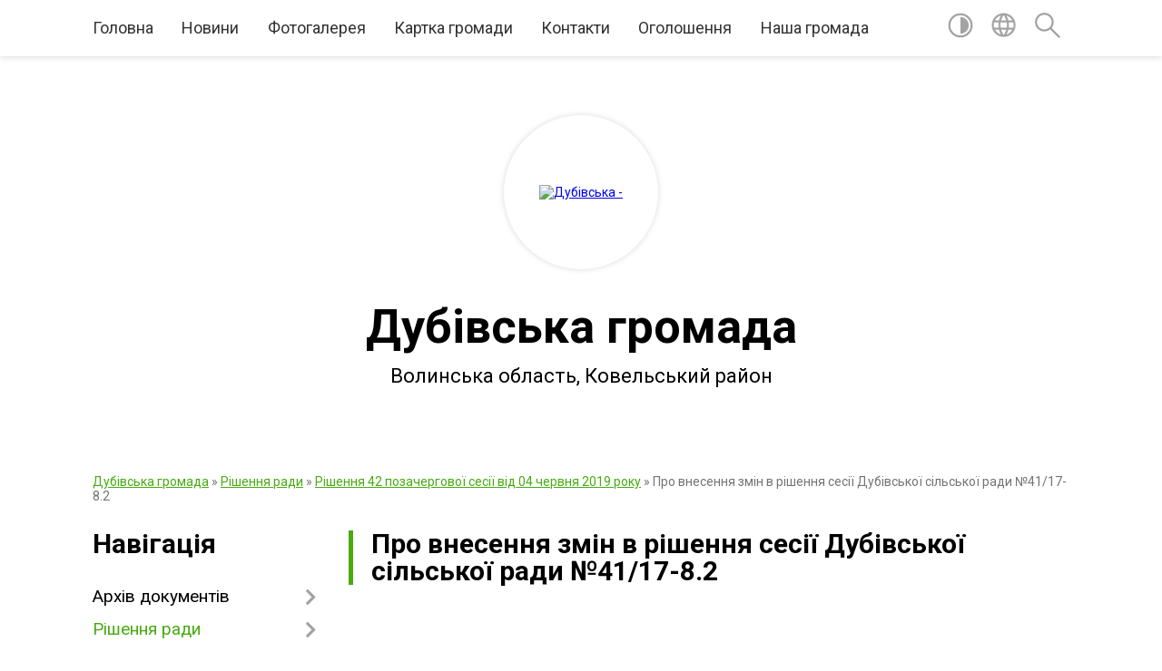

--- FILE ---
content_type: text/html; charset=UTF-8
request_url: https://dubivska-gromada.gov.ua/pro-vnesennya-zmin-v-rishennya-sesii-dubivskoi-silskoi-radi-%E2%84%96411782-1561023708/
body_size: 38533
content:
<!DOCTYPE html>
<html lang="uk">
<head>
	<!--[if IE]><meta http-equiv="X-UA-Compatible" content="IE=edge"><![endif]-->
	<meta charset="utf-8">
	<meta name="viewport" content="width=device-width, initial-scale=1">
	<!--[if IE]><script>
		document.createElement('header');
		document.createElement('nav');
		document.createElement('main');
		document.createElement('section');
		document.createElement('article');
		document.createElement('aside');
		document.createElement('footer');
		document.createElement('figure');
		document.createElement('figcaption');
	</script><![endif]-->
	<title>Про внесення змін в рішення сесії Дубівської сільської ради №41/17-8.2 | Дубівська громада, Волинська область, Ковельський район </title>
	<meta name="description" content="">
	<meta name="keywords" content="04333939, Про, внесення, змін, в, рішення, сесії, Дубівської, сільської, ради, №41/17-8.2, |, Дубівська, громада,, Волинська, область,, Ковельський, район, ">

	
		<meta property="og:image" content="https://rada.info/upload/users_files/04333939/gerb/iC.png">
					
		<link rel="apple-touch-icon" sizes="57x57" href="https://gromada.org.ua/apple-icon-57x57.png">
	<link rel="apple-touch-icon" sizes="60x60" href="https://gromada.org.ua/apple-icon-60x60.png">
	<link rel="apple-touch-icon" sizes="72x72" href="https://gromada.org.ua/apple-icon-72x72.png">
	<link rel="apple-touch-icon" sizes="76x76" href="https://gromada.org.ua/apple-icon-76x76.png">
	<link rel="apple-touch-icon" sizes="114x114" href="https://gromada.org.ua/apple-icon-114x114.png">
	<link rel="apple-touch-icon" sizes="120x120" href="https://gromada.org.ua/apple-icon-120x120.png">
	<link rel="apple-touch-icon" sizes="144x144" href="https://gromada.org.ua/apple-icon-144x144.png">
	<link rel="apple-touch-icon" sizes="152x152" href="https://gromada.org.ua/apple-icon-152x152.png">
	<link rel="apple-touch-icon" sizes="180x180" href="https://gromada.org.ua/apple-icon-180x180.png">
	<link rel="icon" type="image/png" sizes="192x192"  href="https://gromada.org.ua/android-icon-192x192.png">
	<link rel="icon" type="image/png" sizes="32x32" href="https://gromada.org.ua/favicon-32x32.png">
	<link rel="icon" type="image/png" sizes="96x96" href="https://gromada.org.ua/favicon-96x96.png">
	<link rel="icon" type="image/png" sizes="16x16" href="https://gromada.org.ua/favicon-16x16.png">
	<link rel="manifest" href="https://gromada.org.ua/manifest.json">
	<meta name="msapplication-TileColor" content="#ffffff">
	<meta name="msapplication-TileImage" content="https://gromada.org.ua/ms-icon-144x144.png">
	<meta name="theme-color" content="#ffffff">
	
	
		<meta name="robots" content="">
	
	<link href="https://fonts.googleapis.com/css?family=Merriweather:400i,700|Roboto:400,400i,700,700i&amp;subset=cyrillic-ext" rel="stylesheet">

    <link rel="preload" href="https://cdnjs.cloudflare.com/ajax/libs/font-awesome/5.9.0/css/all.min.css" as="style">
	<link rel="stylesheet" href="https://cdnjs.cloudflare.com/ajax/libs/font-awesome/5.9.0/css/all.min.css" integrity="sha512-q3eWabyZPc1XTCmF+8/LuE1ozpg5xxn7iO89yfSOd5/oKvyqLngoNGsx8jq92Y8eXJ/IRxQbEC+FGSYxtk2oiw==" crossorigin="anonymous" referrerpolicy="no-referrer" />
	
    <link rel="preload" href="//gromada.org.ua/themes/red/css/styles_vip.css?v=2.3" as="style">
	<link rel="stylesheet" href="//gromada.org.ua/themes/red/css/styles_vip.css?v=2.3">
	<link rel="stylesheet" href="//gromada.org.ua/themes/red/css/5695/theme_vip.css?v=1769633217">
	
		<!--[if lt IE 9]>
	<script src="https://oss.maxcdn.com/html5shiv/3.7.2/html5shiv.min.js"></script>
	<script src="https://oss.maxcdn.com/respond/1.4.2/respond.min.js"></script>
	<![endif]-->
	<!--[if gte IE 9]>
	<style type="text/css">
		.gradient { filter: none; }
	</style>
	<![endif]-->

</head>
<body class="">

	<a href="#top_menu" class="skip-link link" aria-label="Перейти до головного меню (Alt+1)" accesskey="1">Перейти до головного меню (Alt+1)</a>
	<a href="#left_menu" class="skip-link link" aria-label="Перейти до бічного меню (Alt+2)" accesskey="2">Перейти до бічного меню (Alt+2)</a>
    <a href="#main_content" class="skip-link link" aria-label="Перейти до головного вмісту (Alt+3)" accesskey="3">Перейти до текстового вмісту (Alt+3)</a>




	
	<section class="top_nav">
		<div class="wrap">
			<div class="row">
				<div class="grid-80">
					<nav class="main_menu" id="top_menu">
						<ul>
														<li class=" has-sub">
								<a href="https://dubivska-gromada.gov.ua/main/">Головна</a>
																<button onclick="return show_next_level(this);" aria-label="Показати підменю"></button>
																								<ul>
																		<li>
										<a href="https://dubivska-gromada.gov.ua/deputatskij-korpus-15-39-49-21-12-2017/">Депутатський корпус</a>
																													</li>
																		<li>
										<a href="https://dubivska-gromada.gov.ua/vikonavchij-komitet-15-40-22-21-12-2017/">Виконавчий комітет</a>
																													</li>
																		<li>
										<a href="https://dubivska-gromada.gov.ua/aparat-radi-15-48-10-21-12-2017/">Апарат ради та її виконавчі органи</a>
																													</li>
																										</ul>
															</li>
														<li class="">
								<a href="https://dubivska-gromada.gov.ua/news/">Новини</a>
																							</li>
														<li class="">
								<a href="https://dubivska-gromada.gov.ua/photo/">Фотогалерея</a>
																							</li>
														<li class="">
								<a href="https://dubivska-gromada.gov.ua/structure/">Картка громади</a>
																							</li>
														<li class=" has-sub">
								<a href="https://dubivska-gromada.gov.ua/feedback/">Контакти</a>
																<button onclick="return show_next_level(this);" aria-label="Показати підменю"></button>
																								<ul>
																		<li>
										<a href="https://dubivska-gromada.gov.ua/grafik-roboti-15-27-54-21-12-2017/">Графік роботи</a>
																													</li>
																										</ul>
															</li>
														<li class=" has-sub">
								<a href="https://dubivska-gromada.gov.ua/more_news/">Оголошення</a>
																<button onclick="return show_next_level(this);" aria-label="Показати підменю"></button>
																								<ul>
																		<li>
										<a href="https://dubivska-gromada.gov.ua/borzhniki-za-viviz-smittya-bahiv-verbka-za-2019-rik-18-37-20-12-02-2020/">Боржники за вивіз сміття Бахів, Вербка за 2019 рік</a>
																													</li>
																		<li>
										<a href="https://dubivska-gromada.gov.ua/borzhniki-za-viviz-smittya-dubove-za-2019-rik-20-09-59-12-02-2020/">Боржники за вивіз сміття Дубове за 2019 рік</a>
																													</li>
																										</ul>
															</li>
														<li class=" has-sub">
								<a href="https://dubivska-gromada.gov.ua/zakladi-osviti-15-07-01-28-11-2017/">Наша громада</a>
																<button onclick="return show_next_level(this);" aria-label="Показати підменю"></button>
																								<ul>
																		<li>
										<a href="https://dubivska-gromada.gov.ua/viddil-osviti-ohoroni-zdorov’ya-kulturi-molodi-ta-sportu-12-08-45-15-02-2022/">Відділ освіти, охорони здоров’я, культури, молоді та спорту</a>
																													</li>
																		<li>
										<a href="https://dubivska-gromada.gov.ua/viddil-zemelnih-resursiv-budivnictva-ta-komunalnogo-majna-12-12-09-15-02-2022/">Відділ земельних ресурсів, будівництва та комунального майна</a>
																													</li>
																		<li>
										<a href="https://dubivska-gromada.gov.ua/finansovij-viddil-12-15-22-15-02-2022/">Фінансовий відділ</a>
																													</li>
																		<li class="has-sub">
										<a href="https://dubivska-gromada.gov.ua/zakladi-osviti-08-55-22-13-02-2020/">Заклади освіти</a>
																				<button onclick="return show_next_level(this);" aria-label="Показати підменю"></button>
																														<ul>
																						<li>
												<a href="https://dubivska-gromada.gov.ua/onz-dubivska-zosh-iiii-st-09-01-58-13-02-2020/">ОНЗ «Дубівська ЗОШ І-ІІІ ст."</a>
											</li>
																						<li>
												<a href="https://dubivska-gromada.gov.ua/bahivska-zosh-iii-st-filiya-onz-dubivska-zosh-iiii-st-09-05-21-13-02-2020/">Бахівська ЗОШ І-ІІ ст. - філія ОНЗ "Дубівська ЗОШ І-ІІІ ст."</a>
											</li>
																						<li>
												<a href="https://dubivska-gromada.gov.ua/nvk-zosh-iiii-st-–-dnz-s-verbka-09-09-37-13-02-2020/">НВК «ЗОШ І-ІІІ ст. – ДНЗ» с. Вербка</a>
											</li>
																						<li>
												<a href="https://dubivska-gromada.gov.ua/dubivskij-zdo-dzvinochok-09-12-34-13-02-2020/">Дубівський ЗДО «Дзвіночок»</a>
											</li>
																						<li>
												<a href="https://dubivska-gromada.gov.ua/doshkilnij-pidrozdil-nvk-zosh-iiii-st-dnz-sverbka-09-16-00-13-02-2020/">Дошкільний підрозділ НВК "ЗОШ І-ІІІ ст. - ДНЗ" с.Вербка</a>
											</li>
																						<li>
												<a href="https://dubivska-gromada.gov.ua/dnz-s-oblapi-09-18-11-13-02-2020/">ДНЗ с. Облапи</a>
											</li>
																						<li>
												<a href="https://dubivska-gromada.gov.ua/oblapskij-licej-dubivskoi-silskoi-radi-kovelskogo-rajonu-volinskoi-oblasti-12-02-08-19-03-2020/">Облапський ліцей</a>
											</li>
																																</ul>
																			</li>
																		<li>
										<a href="https://dubivska-gromada.gov.ua/komunalna-ustanova-inkljuzivnoresursnij-centr-16-37-43-11-02-2020/">Комунальна установа "Інклюзивно-ресурсний центр"</a>
																													</li>
																		<li class="has-sub">
										<a href="https://dubivska-gromada.gov.ua/medicina-19-32-43-08-12-2017/">Паспорт громади</a>
																				<button onclick="return show_next_level(this);" aria-label="Показати підменю"></button>
																														<ul>
																						<li>
												<a href="https://dubivska-gromada.gov.ua/reglament-vikonavchogo-komitetu-09-00-22-12-08-2021/">Регламент виконавчого комітету</a>
											</li>
																						<li>
												<a href="https://dubivska-gromada.gov.ua/reglament-radi-15-38-06-03-01-2020/">Регламент ради</a>
											</li>
																						<li>
												<a href="https://dubivska-gromada.gov.ua/statut-gromadi-15-54-39-03-01-2020/">Статут громади</a>
											</li>
																						<li>
												<a href="https://dubivska-gromada.gov.ua/pasport-dubivskoi-silskoi-teritorialnoi-gromadi-za-2024-rik-09-17-43-04-03-2025/">Паспорт Дубівської сільської територіальної громади за 2024 рік</a>
											</li>
																																</ul>
																			</li>
																		<li>
										<a href="https://dubivska-gromada.gov.ua/osvita-19-38-37-08-12-2017/">Історична довідка</a>
																													</li>
																		<li class="has-sub">
										<a href="https://dubivska-gromada.gov.ua/kultura-19-40-11-08-12-2017/">Заклади культури</a>
																				<button onclick="return show_next_level(this);" aria-label="Показати підменю"></button>
																														<ul>
																						<li>
												<a href="https://dubivska-gromada.gov.ua/centr-kulturi-i-dozvillya-dubivskoi-silskoi-radi-kovelskogo-rajonu-volinskoi-oblasti-11-40-45-11-02-2020/">Центр культури і дозвілля Дубівської сільської ради Ковельського району Волинської області</a>
											</li>
																						<li>
												<a href="https://dubivska-gromada.gov.ua/publichnoshkilna-biblioteka-dubivskoi-silskoi-radi-kovelskogo-rajonu-volinskoi-oblasti-11-41-40-11-02-2020/">Публічно-шкільна бібліотека Дубівської сільської ради Ковельського району Волинської області</a>
											</li>
																																</ul>
																			</li>
																		<li class="has-sub">
										<a href="https://dubivska-gromada.gov.ua/viddil-socialnogo-zahistu-naselennya-21-34-37-07-01-2025/">Відділ соціального захисту населення</a>
																				<button onclick="return show_next_level(this);" aria-label="Показати підменю"></button>
																														<ul>
																						<li>
												<a href="https://dubivska-gromada.gov.ua/socialni-garantii-veterana-21-37-25-07-01-2025/">Соціальні гарантії ветерана</a>
											</li>
																						<li>
												<a href="https://dubivska-gromada.gov.ua/garantii-socialnogo-zahistu-dlya-vnutrishno-peremischenih-osib-21-44-43-07-01-2025/">Гарантії соціального захисту для внутрішньо переміщених осіб</a>
											</li>
																						<li>
												<a href="https://dubivska-gromada.gov.ua/socialnij-zahist-dlya-rodin-polonenih-zniklih-bezvisti-za-osoblivih-obstavin-21-48-31-07-01-2025/">Соціальний захист для родин полонених, зниклих безвісти за особливих обставин</a>
											</li>
																																</ul>
																			</li>
																		<li class="has-sub">
										<a href="https://dubivska-gromada.gov.ua/centr-nadannya-administrativnih-poslug-1570643305/">Відділ реєстрації - Центр надання адміністративних послуг</a>
																				<button onclick="return show_next_level(this);" aria-label="Показати підменю"></button>
																														<ul>
																						<li>
												<a href="https://dubivska-gromada.gov.ua/normativnopravovi-akti-14-37-27-02-06-2025/">Нормативно-правові акти</a>
											</li>
																						<li>
												<a href="https://dubivska-gromada.gov.ua/struktura-cnap-14-39-12-02-06-2025/">Структура ЦНАП</a>
											</li>
																						<li>
												<a href="https://dubivska-gromada.gov.ua/perelik-poslug-14-41-31-02-06-2025/">Перелік послуг</a>
											</li>
																						<li>
												<a href="https://dubivska-gromada.gov.ua/informacijni-ta-tehnologichni-kartki-administrativnih-poslug-16-29-14-02-06-2025/">Інформаційні та технологічні картки адміністративних послуг</a>
											</li>
																						<li>
												<a href="https://dubivska-gromada.gov.ua/kontakti-09-56-51-05-06-2025/">Контакти</a>
											</li>
																						<li>
												<a href="https://dubivska-gromada.gov.ua/elektronni-servisi-11-13-33-05-06-2025/">Електронні сервіси</a>
											</li>
																						<li>
												<a href="https://dubivska-gromada.gov.ua/grafik-roboti-ta-prijomu-sub’ektiv-zvernen-cnap-14-11-59-21-05-2021/">ГРАФІК РОБОТИ та ПРИЙОМУ СУБ’ЄКТІВ ЗВЕРНЕНЬ ЦНАП</a>
											</li>
																																</ul>
																			</li>
																		<li>
										<a href="https://dubivska-gromada.gov.ua/sluzhba-u-spravah-ditej-ta-socialnogo-zahistu-09-52-28-31-12-2021/">Служба у справах дітей</a>
																													</li>
																		<li class="has-sub">
										<a href="https://dubivska-gromada.gov.ua/gumanitarna-sfera-diyalnosti-gromadi-10-26-50-14-02-2020/">Гуманітарна сфера діяльності громади</a>
																				<button onclick="return show_next_level(this);" aria-label="Показати підменю"></button>
																														<ul>
																						<li>
												<a href="https://dubivska-gromada.gov.ua/metodichna-rada-10-28-35-14-02-2020/">Методична рада</a>
											</li>
																																</ul>
																			</li>
																		<li>
										<a href="https://dubivska-gromada.gov.ua/zakladi-ohoroni-zdorovya-12-49-36-27-12-2017/">Заклади охорони здоров'я</a>
																													</li>
																		<li class="has-sub">
										<a href="https://dubivska-gromada.gov.ua/centr-nadannya-socialnih-poslug-12-50-32-27-12-2017/">Центр надання соціальних послуг</a>
																				<button onclick="return show_next_level(this);" aria-label="Показати підменю"></button>
																														<ul>
																						<li>
												<a href="https://dubivska-gromada.gov.ua/viddilennya-socialnoi-dopomogi-vdoma-12-37-13-06-03-2023/">ВІДДІЛЕННЯ СОЦІАЛЬНОЇ ДОПОМОГИ ВДОМА</a>
											</li>
																						<li>
												<a href="https://dubivska-gromada.gov.ua/viddilennya-stacionarnogo-doglyadu-dlya-postijnogo-prozhivannya-soblapi-12-40-28-06-03-2023/">ВІДДІЛЕННЯ СТАЦІОНАРНОГО ДОГЛЯДУ ДЛЯ ПОСТІЙНОГО ПРОЖИВАННЯ с.ОБЛАПИ</a>
											</li>
																						<li>
												<a href="https://dubivska-gromada.gov.ua/viddilennya-socialnoi-roboti-12-42-29-06-03-2023/">ВІДДІЛЕННЯ СОЦІАЛЬНОЇ РОБОТИ</a>
											</li>
																						<li>
												<a href="https://dubivska-gromada.gov.ua/zvit-pro-robotu-16-33-18-06-03-2023/">Звіт про роботу</a>
											</li>
																						<li>
												<a href="https://dubivska-gromada.gov.ua/perelik-socialnih-poslug-16-43-58-06-03-2023/">Перелік соціальних послуг</a>
											</li>
																						<li>
												<a href="https://dubivska-gromada.gov.ua/centr-informue-16-46-23-06-03-2023/">Центр інформує</a>
											</li>
																																</ul>
																			</li>
																										</ul>
															</li>
													</ul>
					</nav>
					&nbsp;
					<button class="menu-button" id="open-button"><i class="fas fa-bars"></i> Меню сайту</button>
				</div>
				<div class="grid-20">
					<nav class="special_menu">
						<ul>
															<li class="alt_link"><a href="#" title="Версія для людей з вадами зору" onclick="return set_special('77462d10d5465bd1095b489e1b98c3e314e42947');"><img class="svg ico" src="//gromada.org.ua/themes/red/img/ico/contrast_ico.svg"></a></li>
								<li class="translate_link"><a href="#" class="show_translate" title="Показати перекладач"><img class="svg ico" src="//gromada.org.ua/themes/red/img/ico/world_ico.svg"></a></li>
								<li><a href="#" class="show_search" title="Показати поле пошуку"><img class="svg ico" src="//gromada.org.ua/themes/red/img/ico/search_ico.svg"></a></li>
													</ul>
					</nav>
					<form action="https://dubivska-gromada.gov.ua/search/" class="search_form">
						<input type="text" name="q" value="" placeholder="Пошук..." aria-label="Введіть пошукову фразу" required>
						<button type="submit" name="search" value="y" aria-label="Здійснити пошук"><i class="fa fa-search"></i></button>
					</form>
					<div class="translate_block">
						<div id="google_translate_element"></div>
					</div>
				</div>
				<div class="clearfix"></div>
			</div>
		</div>
	</section>

	<div class="wrap2">
		<header>
			<div class="wrap">
				<div class="logo">
					<a href="https://dubivska-gromada.gov.ua/" id="logo" class="form_2">
						<img src="https://rada.info/upload/users_files/04333939/gerb/iC.png" alt="Дубівська - ">
					</a>
				</div>
				<div class="title">
					<div class="slogan_1">Дубівська громада</div><br>
					<div class="slogan_2">Волинська область, Ковельський район </div>
				</div>
			</div>
		</header>
	</div>

	<div class="wrap">
				
		<section class="bread_crumbs">
		<div xmlns:v="http://rdf.data-vocabulary.org/#"><a href="/">Дубівська громада</a> &raquo; <a href="/rishennya-radi-15-51-49-21-12-2017/">Рішення ради</a> &raquo; <a href="/rishennya-42-pozachergovoi-sesii-vid-04-chervnya-2019-roku-1561022142/">Рішення 42 позачергової сесії від 04 червня 2019 року</a> &raquo; <span aria-current="page">Про внесення змін в рішення сесії Дубівської сільської ради №41/17-8.2</span> </div>
	</section>
	
	<section class="center_block">
		<div class="row">
			<div class="grid-25 fr">
				<aside>
				
									
					<div class="sidebar_title" id="left_menu">Навігація</div>
					
					<nav class="sidebar_menu">
						<ul>
														<li class=" has-sub">
								<a href="https://dubivska-gromada.gov.ua/docs/">Архів документів</a>
																<button onclick="return show_next_level(this);" aria-label="Показати підменю"></button>
																								<ul>
																		<li class="">
										<a href="https://dubivska-gromada.gov.ua/profil-dubove-1538644823/">Профіль Дубове</a>
																													</li>
																		<li class=" has-sub">
										<a href="https://dubivska-gromada.gov.ua/rishennya-sesii-silskoi-radi-14-38-11-22-05-2017/">Рішення сесії сільської ради</a>
																				<button onclick="return show_next_level(this);" aria-label="Показати підменю"></button>
																														<ul>
																						<li><a href="https://dubivska-gromada.gov.ua/rishennya-sesii-№16-dubivskoi-silskoi-radi-vid-27122016-roku-№1619-pro-silskij-bjudzhet-2017-rik-15-06-22-22-05-2017/">Рішення сесії №16 Дубівської сільської ради від 27.12.2016 року №16/19 "Про сільський бюджет 2017 рік"</a></li>
																						<li><a href="https://dubivska-gromada.gov.ua/rishennya-sesii-№24-dubivskoi-silskoi-radi-vid-04-lipnya-2017-roku-15-00-16-10-08-2017/">Рішення сесії №24 Дубівської сільської ради від 04 серпня 2017 року</a></li>
																						<li><a href="https://dubivska-gromada.gov.ua/rishennya-sesii-№22-vid-02-chervnya-2017-roku-pro-poryadok-dennij-dvadcyat-drugoi-pozachergovoi-sesii-dubivskoi-silskoi-radi-somogo-sklikannya-08-14-3/">Рішення сесії Дубівської сільської ради №22 від 02 червня 2017 року</a></li>
																						<li><a href="https://dubivska-gromada.gov.ua/rishennya-sesii-№17-dubivskoi-silskoi-radi-vid-31-sichnya-2017-roku-№171-pro-vstanovlennya-stavok-zemelnogo-podatku-na-teritorii-dubivskoi-silskoi-rad/">Рішення сесії №17 Дубівської сільської ради від 31 січня 2017 року №17/1 "Про встановлення ставок земельного податку на території Дубівської сільської ради"</a></li>
																						<li><a href="https://dubivska-gromada.gov.ua/rishennya-sesii-№17-dubivskoi-silskoi-radi-vid-31-sichnya-2017-roku-№173-pro-stavki-edinogo-podatku-15-13-03-22-05-2017/">Рішення сесії №17 Дубівської сільської ради від 31 січня 2017 року №17/3 "Про ставки єдиного податку"</a></li>
																						<li><a href="https://dubivska-gromada.gov.ua/rishennya-sesii-№16-dubivskoi-silskoi-radi-vid-12012017-roku-№12312017-pro-zatverdzhennya-poryadku-zapobigannya-ta-vreguljuvannya-konfliktu-interesiv-/">Рішення сесії №16 Дубівської сільської ради від 12.01.2017 року №12/31-2017 "Про затвердження Порядку запобігання та врегулювання конфлікту інтересів в Дубівській сільській раді та виконавчих органах ради"</a></li>
																						<li><a href="https://dubivska-gromada.gov.ua/rishennya-sesii-№20-pro-ponizhennya-stupenya-zagalnoosvitnoi-shkoli-iiist-sgorodische-do-zagalnoosvitnoi-shkoli-i-st-16-17-22-22-05-2017/">Рішення сесії №20/2 Дубівської сільської ради від 05 травня 2017 року "Про пониження ступеня загальноосвітньої школи I-IIст. с.Городище до загальноосвітньої школи  I ст.</a></li>
																						<li><a href="https://dubivska-gromada.gov.ua/rishennya-sesii-dubivskoi-silskoi-radi-№-20-vid-05-travnya-2017-roku-pro-stvorennya-na-bazi-zagalnoosvitnoi-shkoli-iiii-st-sdubove-opornogo-zakladu-du/">Рішення сесії Дубівської сільської ради № 20/3 від 05 травня 2017 року "Про створення на базі Загальноосвітньої школи І-ІІІ ступенів с.Дубове Ковельського району Волинської області Опорного навчального закладу "Дубівська загальноосвітня школа І-ІІІ</a></li>
																						<li><a href="https://dubivska-gromada.gov.ua/rishennya-sesii-dubivskoi-silskoi-radi-№-204-vid-05-travnya-2017-rokupro-reorganizaciju-shlyahom-zlittya-zosh-iiii-st-sverbka-ta-doshkilnogo-navchalno/">Рішення сесії Дубівської сільської ради № 20/4 від 05 травня 2017 року"Про реорганізацію шляхом злиття Загальноосвітньої школи І-ІІІ ст. с.Вербка Ковельської райдержадміністрації Волинської області та Дошкільного навчального закладу "Сонечко" с.Ве</a></li>
																						<li><a href="https://dubivska-gromada.gov.ua/rishennya-sesii-dubivskoi-silskoi-radi-№205-vid-05-travnya-2017-roku-pro-peredachu-v-orendu-majna-komunalnoi-vlasnosti-gromadi-16-31-34-22-05-2017/">Рішення сесії Дубівської сільської ради №20/5 від 05 травня 2017 року "Про передачу в оренду майна комунальної власності громади"</a></li>
																						<li><a href="https://dubivska-gromada.gov.ua/rishennya-sesii-dubivskoi-silskoi-radi-№-206-vid-05-travnya-2017-roku-pro-vporyadkuvannya-smittezvalisch-ta-virishennya-pitannya-povodzhennya-z-tverdi/">Рішення сесії Дубівської сільської ради № 20/6 від 05 травня 2017 року "Про впорядкування сміттєзвалищ  та вирішення питання поводження з твердими побутовими відходами на території громади"</a></li>
																						<li><a href="https://dubivska-gromada.gov.ua/rishennya-sesii-dubivskoi-silskoi-radi-№212-vid-12-travnya-2017-roku-pro-zaboronu-zahoronennya-vidhodiv-tvarinnogo-pohodzhennya-kovelskoi-filii-dp-ukr/">Рішення сесії Дубівської сільської ради №21/2 від 12 травня 2017 року "Про заборону захоронення відходів тваринного походження Ковельської філії ДП "Укрветсанзавод" на території Дубівської сільської ради</a></li>
																						<li><a href="https://dubivska-gromada.gov.ua/rishennya-sesii-№17-dubivskoi-silskoi-radi-vid-31-sichnya-2017-roku-№172-pro-zatverdzhennya-polozhennya-pro-vstanovlennya-podatku-na-neruhome-majno-vi/">Рішення сесії №17 Дубівської сільської ради від 31 січня 2017 року №17/2 "Про затвердження Положення про встановлення податку на нерухоме майно відмінне від земельної ділянки та встановлення ставок податку на нерухоме майно відмінне від земельної ді</a></li>
																						<li><a href="https://dubivska-gromada.gov.ua/rishennya-sesii-№23-dubivskoi-silskoi-radi-vid-23-lipnya-2017-roku-16-42-20-26-07-2017/">Рішення сесії №23 Дубівської сільської ради від 14 липня 2017 року</a></li>
																						<li><a href="https://dubivska-gromada.gov.ua/rishennya-sesii-№26-dubivskoi-silskoi-radi-vid-24-listopada-2017-roku-14-41-02-29-11-2017/">Рішення сесії  №26 Дубівської сільської ради від 24 листопада 2017 року</a></li>
																						<li><a href="https://dubivska-gromada.gov.ua/rishennya-sesii-№28-dubivskoi-silskoi-radi-vid-22-grudnya-2017-roku-15-53-22-26-12-2017/">Рішення сесії  №28 Дубівської сільської ради від 22 грудня 2017 року</a></li>
																						<li><a href="https://dubivska-gromada.gov.ua/rishennya-sesii-№27-dubivskoi-silskoi-radi-vid-04-grudnya-2017-roku-15-27-42-05-12-2017/">Рішення сесії  №27 Дубівської сільської ради від 04 грудня 2017 року</a></li>
																						<li><a href="https://dubivska-gromada.gov.ua/rishennya-sesii-№25-dubivskoi-silskoi-radi-vid-18-zhovtnya-2017-roku-08-28-24-20-11-2017/">Рішення сесії  №25 Дубівської сільської ради від 18 жовтня 2017 року</a></li>
																																</ul>
																			</li>
																		<li class=" has-sub">
										<a href="https://dubivska-gromada.gov.ua/protokoli-poimennogo-golosuvannya-14-38-36-22-05-2017/">Протоколи поіменного голосування  сесії</a>
																				<button onclick="return show_next_level(this);" aria-label="Показати підменю"></button>
																														<ul>
																						<li><a href="https://dubivska-gromada.gov.ua/protokoli-poimennogo-golosuvannya-sesii-dubivskoi-silskoi-radi-№-28-vid-22-grudnya-2017-roku-14-34-48-22-12-2017/">Протоколи поіменного голосування сесії Дубівської сільської ради № 28 від 22 грудня 2017 року</a></li>
																						<li><a href="https://dubivska-gromada.gov.ua/protokoli-poimennogo-golosuvannya-sesii-dubivskoi-silskoi-radi-№-24-vid-04-serpnya-2017-roku-15-37-14-04-08-2017/">Протоколи поіменного голосування сесії Дубівської сільської ради № 24 від 04 серпня 2017 року</a></li>
																						<li><a href="https://dubivska-gromada.gov.ua/protokoli-poimennogo-golosuvannya-sesii-dubivskoi-silskoi-radi-№-27-vid-04-grudnya-2017-roku-15-27-40-04-12-2017/">Протоколи поіменного голосування сесії Дубівської сільської ради № 27 від 04 грудня 2017 року</a></li>
																						<li><a href="https://dubivska-gromada.gov.ua/protokoli-poimennogo-golosuvannya-sesii-dubivskoi-silskoi-radi-№20-vid-05-travnya-2017-roku-16-44-44-22-05-2017/">Протоколи поіменного голосування сесії Дубівської сільської ради №20 від 05 травня 2017 року</a></li>
																						<li><a href="https://dubivska-gromada.gov.ua/protokoli-poimennogo-golosuvannya-sesii-dubivskoi-silskoi-radi-№22-vid-05-travnya-2017-roku-16-45-19-22-05-2017/">Протоколи поіменного голосування сесії Дубівської сільської ради №21  від 12 травня 2017 року</a></li>
																						<li><a href="https://dubivska-gromada.gov.ua/protokoli-poimennogo-golosuvannya-sesii-dubivskoi-silskoi-radi-№23-vid-14-lipnya-2017-roku-11-24-47-20-07-2017/">Протоколи поіменного голосування сесії Дубівської сільської ради №23 від 14 липня 2017 року</a></li>
																						<li><a href="https://dubivska-gromada.gov.ua/protokoli-pojmennogo-golosuvannya-sesii-dubivskoi-silskoi-radi-№-26-vid-24-listopada-2017-roku-09-16-38-23-11-2017/">Протоколи поіменного голосування сесії Дубівської сільської ради № 26 від 24 листопада 2017 року</a></li>
																						<li><a href="https://dubivska-gromada.gov.ua/protokoli-poimennogo-golosuvannya-25-sesii-dubivskoi-silskoi-radi-vid-18-zhovtnya-2017-roku-00-00-44-16-10-2017/">Протоколи поіменного голосування сесії  Дубівської сільської ради №25  від 18 жовтня 2017 року</a></li>
																						<li><a href="https://dubivska-gromada.gov.ua/protokoli-pojmennogo-golosuvannya-sesii-dubivskoi-silskoi-radi-№-22-vid-02062017-roku-10-45-47-06-06-2017/">Протоколи поіменного голосування сесії Дубівської сільської ради № 22 від 02 червня 2017 року</a></li>
																																</ul>
																			</li>
																		<li class="">
										<a href="https://dubivska-gromada.gov.ua/detalni-plani-teritorij-12-58-06-07-05-2021/">Детальні плани територій</a>
																													</li>
																		<li class=" has-sub">
										<a href="https://dubivska-gromada.gov.ua/protokoli-komisij-silskoi-radi-21-03-50-29-03-2020/">Протоколи комісій сільської ради</a>
																				<button onclick="return show_next_level(this);" aria-label="Показати підменю"></button>
																														<ul>
																						<li><a href="https://dubivska-gromada.gov.ua/komisiya-z-pitan-tehnogennoekologichnoi-bezpeki-i-nadzvichajnih-situacij-21-05-20-29-03-2020/">КОМІСІЯ З ПИТАНЬ ТЕХНОГЕННО-ЕКОЛОГІЧНОЇ БЕЗПЕКИ І НАДЗВИЧАЙНИХ СИТУАЦІЙ</a></li>
																						<li><a href="https://dubivska-gromada.gov.ua/aukcionna-komisiya-dlya-prodazhu-ob-ektiv-maloi-privatizacii-komunalnoi-vlasnosti-21-10-36-29-03-2020/">АУКЦІОННА КОМІСІЯ ДЛЯ ПРОДАЖУ ОБ ЄКТІВ МАЛОЇ ПРИВАТИЗАЦІЇ КОМУНАЛЬНОЇ ВЛАСНОСТІ</a></li>
																																</ul>
																			</li>
																		<li class=" has-sub">
										<a href="https://dubivska-gromada.gov.ua/proekti-rishennya-sesij-dubivskoi-silskoi-radi-21-15-06-16-10-2017/">проекти рішення сесій  Дубівської сільської ради</a>
																				<button onclick="return show_next_level(this);" aria-label="Показати підменю"></button>
																														<ul>
																						<li><a href="https://dubivska-gromada.gov.ua/proekti-rishennya-28-sesii-11-42-57-13-12-2017/">проекти рішення 28 сесії Дубівської сільської ради</a></li>
																						<li><a href="https://dubivska-gromada.gov.ua/proekti-rishennya-26-sesii-09-57-49-22-11-2017/">проекти рішення 26 сесії Дубівської сільської ради</a></li>
																						<li><a href="https://dubivska-gromada.gov.ua/proketi-rishennya-25-sesii-dubivskoi-silskoi-radi-21-36-35-16-10-2017/">проекти рішення 25 сесії Дубівської сільської ради</a></li>
																						<li><a href="https://dubivska-gromada.gov.ua/proekti-rishennya-27-sesii-dubivskoi-silskoi-radi-13-49-54-30-11-2017/">проекти рішення 27 сесії Дубівської сільської ради</a></li>
																																</ul>
																			</li>
																		<li class="">
										<a href="https://dubivska-gromada.gov.ua/miscevi-programi-16-06-10-04-05-2023/">Місцеві програми</a>
																													</li>
																		<li class="">
										<a href="https://dubivska-gromada.gov.ua/statut-gromadi-1555674045/">СТАТУТ ГРОМАДИ</a>
																													</li>
																		<li class="">
										<a href="https://dubivska-gromada.gov.ua/strategichnij-plan-rozvitku-dubivskoi-ob’ednanoi-teritorialnoi-gromadi-na-period-do-2028-roku-1538644041/">Стратегічний план розвитку Дубівської  об’єднаної територіальної громади  на період до 2028 року</a>
																													</li>
																										</ul>
															</li>
														<li class="active has-sub">
								<a href="https://dubivska-gromada.gov.ua/rishennya-radi-15-51-49-21-12-2017/">Рішення ради</a>
																<button onclick="return show_next_level(this);" aria-label="Показати підменю"></button>
																								<ul>
																		<li class="">
										<a href="https://dubivska-gromada.gov.ua/rishennya-28-pozachergovoi-sesii-vid-22-grudnya-2017-roku-15-53-59-21-12-2017/">Рішення 28 позачергової сесії від 22 грудня 2017 року</a>
																													</li>
																		<li class=" has-sub">
										<a href="https://dubivska-gromada.gov.ua/rishennya-29-pozachergovoi-sesii-vid-01-bereznya--2018-roku-1522303141/">Рішення 29 позачергової сесії від 01 березня   2018 року</a>
																				<button onclick="return show_next_level(this);" aria-label="Показати підменю"></button>
																														<ul>
																						<li><a href="https://dubivska-gromada.gov.ua/pro-poryadok-dennij-29-pozachergovoi-sesii-dubivskoi-silskoi-radi-№291-1522303495/">Про порядок денний 29 позачергової сесії Дубівської сільської  ради  №29/1</a></li>
																						<li><a href="https://dubivska-gromada.gov.ua/pro-zvit-pro-vikonannya-bjudzhetu-za-2017-rik-1522304790/">Про звіт про виконання бюджету за 2017 рік</a></li>
																						<li><a href="https://dubivska-gromada.gov.ua/pro-zatverdzhennya-rozporyadzhen-silskogo-golovi-vidanih-u-mizhsesijnij-period-1522305042/">Про затвердження розпоряджень сільського голови виданих у міжсесійний період</a></li>
																						<li><a href="https://dubivska-gromada.gov.ua/pro-zdijsnennya-povnovazhen-u-sferi-derzhavnoi-reestracii-vikonavchimi-organami-radi-1522305114/">Про здійснення повноважень у сфері державної реєстрації виконавчими органами ради</a></li>
																						<li><a href="https://dubivska-gromada.gov.ua/pro-zatverdzhennya-bazovoi-merezhi-zakladiv-kulturi-dubivskoi-silskoi-radi-1522305171/">Про затвердження базової мережі закладів культури Дубівської сільської ради</a></li>
																						<li><a href="https://dubivska-gromada.gov.ua/pro-zatverdzhennya-polozhen-pro-filii-centru-kulturi-ta-dozvillya-dubivskoi-silskoi-radi-1522305231/">Про затвердження Положень про філії Центру культури та дозвілля Дубівської сільської ради</a></li>
																						<li><a href="https://dubivska-gromada.gov.ua/pro-zatverdzhennya-aktiv-prijomu-–-peredachi-majna-kovelskogo-rajonnogo-centru-socialnih-sluzhb-dlya-sim’i-ditej-ta-molodi-u-komunalnu-vlasnist-dubivs/">Про затвердження актів прийому – передачі майна Ковельського районного центру соціальних служб для сім’ї, дітей та молоді у комунальну власність Дубівської сільської ради.</a></li>
																						<li><a href="https://dubivska-gromada.gov.ua/pro-prijnyattya-u-komunalnu-vlasnist-dubivskoi-silskoi-radi-majna-spilnoi-vlasnosti-teritorialnih-gromad-sil-ta-selisch-rajonu-1522305315/">Про прийняття у комунальну власність Дубівської сільської ради майна  спільної власності територіальних громад  сіл та селищ району.</a></li>
																						<li><a href="https://dubivska-gromada.gov.ua/pro-vnesennya-zmin-do-polozhennya-pro-platu-za-zemlju-zatverdzhenogo-rishennyam-sesii-silskoi-radi-vid-31-sichnya-2017-roku-№171-1522305339/">Про внесення змін до Положення про плату за землю затвердженого рішенням сесії сільської ради від 31 січня 2017 року №17/1.</a></li>
																						<li><a href="https://dubivska-gromada.gov.ua/pro-nadannya-dozvolu-na-vigotovlennya-proektu-zemleustroju-schodo-vidvedennya-zemelnoi-dilyanki-dlya-obslugovuvannya-bagatokvartirnogo-zhitlovogo-budi/">Про  надання дозволу на виготовлення проекту землеустрою щодо відведення земельної ділянки для  обслуговування  багатоквартирного житлового будинку для надання в оренду БК «Водник».</a></li>
																						<li><a href="https://dubivska-gromada.gov.ua/pro-zatverdzhennya-pereliku-ob’ektiv-komunalnoi-vlasnostiyaki-pidlyagajut-vidchuzhennju-1522305365/">Про затвердження Переліку об’єктів комунальної власності,які підлягають відчуженню.</a></li>
																						<li><a href="https://dubivska-gromada.gov.ua/pro-nadannya-zgodi-na-dobrovilne-priednannya-teritorialnoi-gromadi-ssekun-sekunskoi--silskoi-radi-do-dubivskoi-silskoi-radi-1522305390/">. Про надання згоди на добровільне  приєднання  територіальної  громади с.Секунь Секунської    сільської ради до Дубівської сільської ради .</a></li>
																						<li><a href="https://dubivska-gromada.gov.ua/pro-vnesennya-zmin-do-rishennya-silskoi-radi-vid-22-grudnya-2017-roku-№-2212-pro-silskij-bjudzhet-na-2018-rik-1522305411/">Про внесення змін до рішення сільської ради від  22 грудня 2017 року  № 22/12 «Про  сільський бюджет на 2018 рік».</a></li>
																						<li><a href="https://dubivska-gromada.gov.ua/pro-nadannya-zgodi-na-vigotovlennya-proektu-zemleustroju-schodo-vidvedennya-zemelnoi-dilyanki-dlya-budivnictva-zhitlovogo-budinku-gospodarskih-budivel/">Про надання згоди на виготовлення проекту землеустрою щодо відведення земельної ділянки для будівництва житлового будинку, господарських будівель та споруд гр.. Борисюку Петру Миколайовичу жит.с.Облапи.</a></li>
																						<li><a href="https://dubivska-gromada.gov.ua/pro-vidilennya-zemelnih-dilyanok-dlya-budivnictva-zhitlovih-budinkiv-gospodarskih-budivel-ta-sporud-1522305505/">Про виділення земельних ділянок для будівництва житлових будинків, господарських будівель та споруд.</a></li>
																						<li><a href="https://dubivska-gromada.gov.ua/pro-pripinennya-prava-koristuvannya-zemelnoju-dilyankoju-grsuprunjuk-vasil-pavlovich-zhitsoblapi-1522305535/">Про припинення права користування земельною ділянкою гр..Супрунюк Василь Павлович жит.с.Облапи</a></li>
																						<li><a href="https://dubivska-gromada.gov.ua/pro-nadannya-dozvolu-na-vigotovlennya-proektu-zemleustroju-schodo-vidvedennya-zemelnoi-dilyanki-dlya-vedennya-osobistogo-selyanskogo-gospodarstva-1522/">Про надання дозволу на виготовлення проекту землеустрою щодо відведення земельної ділянки для ведення особистого селянського господарства.</a></li>
																						<li><a href="https://dubivska-gromada.gov.ua/pro-nadannya-dozvolu-na-vigotovlennya-tehnichnoi-dokumentacii-iz-zemleustroju-schodo-vstanovlennya-vidnovlennya-mezh-zemelnoi-dilyanki-v-naturi-na-mis/">Про надання  дозволу на виготовлення технічної документації  із землеустрою щодо  встановлення ( відновлення) меж земельної ділянки в натурі (на місцевості</a></li>
																						<li><a href="https://dubivska-gromada.gov.ua/pro-zatverdzhennya-proektiv-zemleustroju-schodo-vidvedennya-zemelnih-dilyanok-tehnichnoi-dokumentacii-schodo-vstanovlennya-vidnovlennya-mezh-zemelnoi-/">Про затвердження проектів землеустрою щодо відведення земельних ділянок, технічної документації щодо встановлення (відновлення) меж земельної ділянки в натурі ( на місцевості) та надання їх у власність.</a></li>
																						<li><a href="https://dubivska-gromada.gov.ua/pro-rozroblennya-detalnogo-planu-teritorii-zemelnoi-dilyanki-1522305657/">Про  розроблення детального плану території земельної ділянки</a></li>
																						<li><a href="https://dubivska-gromada.gov.ua/pro-zatverdzhennya-detalnogo-planu-teritorii-zemelnoi-dilyanki-dlya-budivnictva-i-obslugovuvannya-zhitlovogo-budinku-gospodarskih-budivel-ta-sporud-15/">Про затвердження детального  плану території  земельної ділянки для будівництва і обслуговування житлового будинку господарських будівель та споруд</a></li>
																						<li><a href="https://dubivska-gromada.gov.ua/pro-nadannya-dozvolu-na-vigotovlennya-ekspertnoi-groshovoi-ocinki-na-zemelnu-dilyanku-1522305746/">Про надання дозволу  на  виготовлення  експертної грошової оцінки на земельну ділянку</a></li>
																						<li><a href="https://dubivska-gromada.gov.ua/pro-ukladannya-dogovoriv-upravlinnya-spadschinoju-ne-uspadkovanimi-ne-vitrebuvanimi-zemelnimi-dilyankami-chastkami-payami-mizh-dubivskoju-silskoju-rad/">Про укладання договорів управління спадщиною не успадкованими не витребуваними земельними ділянками , частками (паями) між Дубівською сільською радою та СТзОВ «Облапське» та ТзОВ «Сотік-Агро».</a></li>
																						<li><a href="https://dubivska-gromada.gov.ua/pro-nadannya-dozvolu-na-vigotovlennya-tehnichnoi-dokumentacii-iz-zemleustroju-schodo-vstanovlennya-vidnovlennju-mezh-zemelnoi-dilyanki-v-naturi-na-mis/">Про надання дозволу на виготовлення технічної документації із землеустрою щодо встановлення (відновленню) меж земельної ділянки в натурі (на місцевості).</a></li>
																						<li><a href="https://dubivska-gromada.gov.ua/pro-viluchennya-zemelnoi-dilyanki-rozirvannya-dogovoru-orendi-tzov-prikarpatzahidtrans-1522305794/">Про вилучення земельної ділянки (розірвання договору оренди)     - ТзОВ «Прикарпатзахідтранс»</a></li>
																						<li><a href="https://dubivska-gromada.gov.ua/pro-nadannya-dozvolu-na-vigotovlennya-tehnichnoi-dokumentacii-iz-zemleustroju-schodo-vstanovlennya-vidnovlennju-mezh-zemelnoi-dilyanki-v-naturi-na-mis/">Про надання дозволу на виготовлення технічної документації із землеустрою щодо встановлення (відновленню) меж земельної ділянки в натурі (на місцевості).</a></li>
																						<li><a href="https://dubivska-gromada.gov.ua/pro-rozglyad-klopotannya-golovnogo-upravlinnya-derzhgeokadastru-u-volinskij-oblasti-schodo-pogodzhennya-peredachi-v-orendu-zemelnoi-dilyanki-silskogos/">Про розгляд клопотання головного управління Держгеокадастру у Волинській області щодо погодження передачі в оренду земельної ділянки  сільськогосподарського призначення за межами населених пунктів шляхом проведення аукціону</a></li>
																						<li><a href="https://dubivska-gromada.gov.ua/pro-pripinennya-prava-koristuvannya-zemelnoju-dilyankoju-1522400590/">Про припинення права користування земельною ділянкою</a></li>
																						<li><a href="https://dubivska-gromada.gov.ua/pro-nadannya-zgodi-na-vigotovlennya-proektu-zemleustroju-schodo-vidvedennya-zemelnoi-dilyanki-dlya-obslugovuvannya-bagatokvartirnogo-zhitlovogo-budink/">Про надання згоди на  виготовлення проекту землеустрою щодо відведення земельної ділянки для обслуговування багатоквартирного житлового будинку в с.Дубове по вул..Ковельська,59 б для надання в оренду.</a></li>
																						<li><a href="https://dubivska-gromada.gov.ua/pro-nadannya-dozvolu-na-vigotovlennya-proektu-zemleustroju-schodo-vidvedennya-zemelnoi-dilyanki-dlya-budivnictva-zhitlovogo-budinku-gospodarskih-budiv/">Про  надання дозволу на виготовлення проекту землеустрою щодо відведення земельної ділянки для  будівництва житлового будинку, господарських будівель та споруд</a></li>
																						<li><a href="https://dubivska-gromada.gov.ua/pro-zapit--deputata-silskoi-radi-tischuka-jup-1522305868/">Про запит   депутата сільської ради Тищука Ю.П.</a></li>
																						<li><a href="https://dubivska-gromada.gov.ua/pro-nadannya-dozvolu-na-vigotovlennya-proektu-zemleustroju-schodo-vidvedennya-zemelnoi-dilyanki-dlya-vedennya-osobistogo-selyanskogo-gospodarstva-1522/">Про  надання дозволу на виготовлення проекту землеустрою щодо відведення земельної ділянки для  ведення особистого  селянського господарства</a></li>
																						<li><a href="https://dubivska-gromada.gov.ua/pro-zapit--deputata-silskoi-radi-sagal-sa-1522305888/">Про запит   депутата сільської ради Сагаль С.А.</a></li>
																						<li><a href="https://dubivska-gromada.gov.ua/pro-nadannya-dozvolu-na-vigotovlennya-proektu-zemleustroju-schodo-vidvedennya-zemelnoi-dilyanki-dlya-vedennya-osobistogo-selyanskogo-gospodarstva-1522/">Про  надання дозволу на виготовлення проекту землеустрою щодо відведення земельної ділянки для  ведення особистого  селянського господарства</a></li>
																						<li><a href="https://dubivska-gromada.gov.ua/pro-nadannya-dozvolu-na-vigotovlennya-proektu-zemleustroju-schodo-vidvedennya-zemelnoi-dilyanki-dlya-vedennya-osobistogo-selyanskogo-gospodarstva-1522/">Про  надання дозволу на виготовлення проекту землеустрою щодо відведення земельної ділянки для  ведення особистого  селянського господарства</a></li>
																						<li><a href="https://dubivska-gromada.gov.ua/pro-zapit-deputata-silskoi-radi-lifanchuka-rm-1522305912/">Про запит депутата сільської ради Ліфанчука Р.М.</a></li>
																						<li><a href="https://dubivska-gromada.gov.ua/pro-zapit-deputata-silskoi-radi-oleksjuk-ni-1522305932/">Про запит депутата сільської ради Олексюк Н.І.</a></li>
																						<li><a href="https://dubivska-gromada.gov.ua/pro-nadannya-dozvolu-na-vigotovlennya-proektu-zemleustroju-schodo-vidvedennya-zemelnoi-dilyanki-dlya-vedennya-osobistogo-selyanskogo-gospodarstva-1522/">Про  надання дозволу на виготовлення проекту землеустрою щодо відведення земельної ділянки для  ведення особистого  селянського господарства</a></li>
																						<li><a href="https://dubivska-gromada.gov.ua/pro-vnesennya-zmin-do-rishennya-sesii-vid-18102017-№2511pro-nadannya-zgodi-na-prijnyattya-u-komunalnu-vlasnist-sporudi-civilnogo-zahistu-1522305957/">Про внесення змін до рішення сесії від 18.10.2017 №25/11«Про надання згоди на прийняття у комунальну власність споруди цивільного захисту».</a></li>
																						<li><a href="https://dubivska-gromada.gov.ua/pro-nadannya-dozvolu-na-vigotovlennya-proektu-zemleustroju-schodo-vidvedennya-zemelnoi-dilyanki-dlya-vedennya-osobistogo-selyanskogo-gospodarstva-1522/">Про  надання дозволу на виготовлення проекту землеустрою щодо відведення земельної ділянки для  ведення особистого  селянського господарства</a></li>
																						<li><a href="https://dubivska-gromada.gov.ua/pro-vidilennya-zemelnoi-dilyanki-pid-zabudovu-1522401145/">Про виділення земельної  ділянки під забудову</a></li>
																						<li><a href="https://dubivska-gromada.gov.ua/pro-rozglyad-klopotannya-golovnogo-upravlinnya-derzhgeokadastru-u-volinskij-oblasti-schodo-peredachi-v-orendu-zemelnoi-dilyanki-silskogospodarskogo-pr/">Про  розгляд клопотання головного управління Держгеокадастру у Волинській області щодо  передачі в оренду земельної ділянки сільськогосподарського призначення за межами населених пунктів  шляхом проведення аукціону.</a></li>
																						<li><a href="https://dubivska-gromada.gov.ua/pro-rozroblennya-detalnogo-planu-teritorii-zemelnoi-dilyanki-1522401329/">Про розроблення детального плану території земельної ділянки</a></li>
																						<li><a href="https://dubivska-gromada.gov.ua/pro-rozroblennya-detalnogo-planu-teritorii-zemelnoi-dilyanki-1522401410/">Про розроблення детального плану території земельної ділянки</a></li>
																						<li><a href="https://dubivska-gromada.gov.ua/pro-rozroblennya-detalnogo-planu-teritorii-zemelnoi-dilyanki-1522401466/">Про розроблення детального плану території земельної ділянки</a></li>
																						<li><a href="https://dubivska-gromada.gov.ua/pro-rozroblennya-detalnogo-planu-teritorii-zemelnoi-dilyanki-1522401527/">Про розроблення детального плану території земельної ділянки</a></li>
																						<li><a href="https://dubivska-gromada.gov.ua/pro-rozroblennya-detalnogo-planu-teritorii-zemelnoi-dilyanki-1522401579/">Про розроблення детального плану території земельної ділянки</a></li>
																						<li><a href="https://dubivska-gromada.gov.ua/pro-zatverdzhennya-detalnogo-planu-teritorii-dlya-budivnictva-i-obslugovuvannya-zhitlovogo-budinku-ta-gospodarskih-budivel-ta-sporud-1522401657/">Про  затвердження детального плану території  для будівництва і обслуговування житлового будинку та господарських будівель та споруд</a></li>
																						<li><a href="https://dubivska-gromada.gov.ua/pro-zatverdzhennya-detalnogo-planu-teritorii-dlya-budivnictva-i-obslugovuvannya-zhitlovogo-budinku-ta-gospodarskih-budivel-ta-sporud-1522401727/">Про  затвердження детального плану території  для будівництва і обслуговування житлового будинку та господарських будівель та споруд</a></li>
																						<li><a href="https://dubivska-gromada.gov.ua/pro-zatverdzhennya-detalnogo-planu-teritorii-dlya-budivnictva-i-obslugovuvannya-zhitlovogo-budinku-ta-gospodarskih-budivel-ta-sporud-1522401794/">Про  затвердження детального плану території  для будівництва і обслуговування житлового будинку та господарських будівель та споруд</a></li>
																						<li><a href="https://dubivska-gromada.gov.ua/pro-zatverdzhennya-detalnogo-planu-teritorii-dlya-budivnictva-i-obslugovuvannya-zhitlovogo-budinku-ta-gospodarskih-budivel-ta-sporud-1522401872/">Про  затвердження детального плану території  для будівництва і обслуговування житлового будинку та господарських будівель та споруд</a></li>
																						<li><a href="https://dubivska-gromada.gov.ua/pro-zatverdzhennya-detalnogo-planu-teritorii-dlya-budivnictva-i-obslugovuvannya-zhitlovogo-budinku-ta-gospodarskih-budivel-ta-sporud-1522401922/">Про  затвердження детального плану території  для будівництва і обслуговування житлового будинку та господарських будівель та споруд</a></li>
																						<li><a href="https://dubivska-gromada.gov.ua/pro-zatverdzhennya-detalnogo-planu-teritorii-dlya-budivnictva-i-obslugovuvannya-zhitlovogo-budinku-ta-gospodarskih-budivel-ta-sporud-1522402000/">Про  затвердження детального плану території  для будівництва і обслуговування житлового будинку та господарських будівель та споруд</a></li>
																						<li><a href="https://dubivska-gromada.gov.ua/pro-zatverdzhennya-tehnichnoi-dokumentacii-iz-zemleustroju-schodo-vstanovlennya-vidnovlennya-mezh-zemelnoi-dilyanki-v-naturi-na-miscevosti-1522402098/">Про затвердження технічної документації із землеустрою щодо встановлення (відновлення) меж земельної ділянки в натурі (на місцевості)</a></li>
																						<li><a href="https://dubivska-gromada.gov.ua/pro-zatverdzhennya-tehnichnoi-dokumentacii-iz-zemleustroju-schodo-vstanovlennya-vidnovlennya-mezh-zemelnoi-dilyanki-v-naturi-na-miscevosti-1522402277/">Про затвердження технічної документації із землеустрою щодо встановлення (відновлення) меж земельної ділянки в натурі (на місцевості)</a></li>
																						<li><a href="https://dubivska-gromada.gov.ua/pro-zatverdzhennya-tehnichnoi-dokumentacii-iz-zemleustroju-schodo-vstanovlennya-vidnovlennya-mezh-zemelnoi-dilyanki-v-naturi-na-miscevosti-1522402437/">Про затвердження технічної документації із землеустрою щодо встановлення (відновлення) меж земельної ділянки в натурі (на місцевості)</a></li>
																						<li><a href="https://dubivska-gromada.gov.ua/pro-zatverdzhennya-proektu-zemleustroju-schodo-vidvedennya-zemelnoi-dilyanki-ta-nadannya-ii-u-vlasnist-1522402535/">Про затвердження проекту землеустрою щодо відведення земельної ділянки та надання її у власність</a></li>
																						<li><a href="https://dubivska-gromada.gov.ua/pro-zatverdzhennya-proektu-zemleustroju-schodo-vidvedennya-zemelnoi-dilyanki-ta-nadannya-ii-u-vlasnist-1522402668/">Про затвердження проекту землеустрою щодо відведення земельної ділянки та надання її у власність</a></li>
																						<li><a href="https://dubivska-gromada.gov.ua/pro-zatverdzhennya-proektu-zemleustroju-schodo-vidvedennya-zemelnoi-dilyanki-ta-nadannya-ii-u-vlasnist-1522402764/">Про затвердження проекту землеустрою щодо відведення земельної ділянки та надання її у власність</a></li>
																						<li><a href="https://dubivska-gromada.gov.ua/pro-zatverdzhennya-proektu-zemleustroju-schodo-vidvedennya-zemelnoi-dilyanki-ta-nadannya-ii-u-vlasnist-1522402857/">Про затвердження проекту землеустрою щодо відведення земельної ділянки та надання її у власність</a></li>
																						<li><a href="https://dubivska-gromada.gov.ua/pro-zatverdzhennya-proektu-zemleustroju-schodo-vidvedennya-zemelnoi-dilyanki-ta-nadannya-ii-u-vlasnist-1522402947/">Про затвердження проекту землеустрою щодо відведення земельної ділянки та надання її у власність</a></li>
																						<li><a href="https://dubivska-gromada.gov.ua/pro-zatverdzhennya-proektu-zemleustroju-schodo-vidvedennya-zemelnoi-dilyanki-ta-nadannya-ii-u-vlasnist-1522403049/">Про затвердження проекту землеустрою щодо відведення земельної ділянки та надання її у власність</a></li>
																						<li><a href="https://dubivska-gromada.gov.ua/pro-viluchennya-zemelnoi-dilyanki-rozirvannya-dogovoru-orendi-1522403103/">Про вилучення земельної ділянки (розірвання договору оренди).</a></li>
																						<li><a href="https://dubivska-gromada.gov.ua/pro-nadannya-dozvolu-na-vigotovlennya-ekspertnoi-groshovoi-ocinki-na-zemelnu-dilyanku-1522403180/">Про надання дозволу на виготовлення  експертної грошової оцінки на земельну ділянку</a></li>
																																</ul>
																			</li>
																		<li class=" has-sub">
										<a href="https://dubivska-gromada.gov.ua/rishennya-30-pozachergovoi-sesii-vid-03-kvitnya--2018-roku-1524057363/">Рішення 30 позачергової сесії від 03 квітня   2018 року</a>
																				<button onclick="return show_next_level(this);" aria-label="Показати підменю"></button>
																														<ul>
																						<li><a href="https://dubivska-gromada.gov.ua/rishennya-30-pozachergovoi-sesii-vid-03-kvitnya--2018-roku-1524057415/">Про  порядок  денний    30  позачергової сесії  Дубівської сільської ради  сьомого  скликання.</a></li>
																						<li><a href="https://dubivska-gromada.gov.ua/pro-nadannya-zgodi-na-dobrovilne -priednannya-teritorialnoi -gromadi-sbucin-bucinskoi-silskoi-radi-do-dubivskoi-silskoi-radi-1525352569/">Про надання згоди на добровільне  приєднання  територіальної  громади с.Буцинь Буцинської  сільської ради до Дубівської сільської ради</a></li>
																						<li><a href="https://dubivska-gromada.gov.ua/pro-vnesennya-dopovnen-do-kompleksnoi-programi-rozvitku-osviti-dubivskoi-silskoi-radi-na-2017-2021-roki-zatverdzhenoi-rishennyam-vid-27122016-№1622-15/">Про внесення доповнень  до комплексної Програми  розвитку освіти Дубівської сільської ради  на 2017 - 2021 роки, затвердженої рішенням  від 27.12.2016 №16/22</a></li>
																						<li><a href="https://dubivska-gromada.gov.ua/pro-rozporyadzhennya-silskogo-golovi-vidanni-u-mizhsesijnij-period-1525957904/">Про  розпорядження  сільського голови  виданні у міжсесійний період</a></li>
																						<li><a href="https://dubivska-gromada.gov.ua/pro-vnesennya-zmin-v-rishennya-dubivskoi-silskoi-radi-vid-22122017r№-282-pro-zatverdzhennya-strukturi-vikonavchih-organiv-radi-1525958309/">«Про внесення змін в рішення Дубівської  сільської ради від 22.12.2017р.№ 28/2 «Про затвердження  структури  виконавчих органів ради»</a></li>
																						<li><a href="https://dubivska-gromada.gov.ua/pro-zdijsnennya-povnovazhen-u-sferi-derzhavnoi-reestracii-vikonavchimi-organami-dubivskoi-silskoi-radi-1525958424/">Про здійснення повноважень у сфері  державної реєстрації виконавчими  органами Дубівської сільської ради</a></li>
																						<li><a href="https://dubivska-gromada.gov.ua/pro-vnesennya-dopovnen-do-programi-socialnogo-zahistu-naselennya-dubivskoi-silskoi-radi-na-2017-2020-roki-zatverdzhenoi-rishennyam-sesii-silskoi-radi-/">Про внесення доповнень  до Програми  соціального захисту населення Дубівської  сільської ради на 2017 - 2020 роки  затвердженої рішенням сесії сільської ради від 31.03.2017 р.№19/4</a></li>
																						<li><a href="https://dubivska-gromada.gov.ua/pro-zatverdzhennya-polozhen-pro--filii-publichnoi-biblioteki--dubivskoi-silskoi-radi-1525958646/">Про затвердження Положень про   Філії Публічної бібліотеки   Дубівської сільської ради</a></li>
																						<li><a href="https://dubivska-gromada.gov.ua/pro-vstanovlennya-rozmiru-koshtorisnoi-zarobitnoi-plati-na-2018-rik-yakij-vrahovuetsya-pri-viznachenni-vartosti-budivnictva-ob’ektiv-scho-sporudzhujut/">Про встановлення розміру кошторисної заробітної плати на 2018 рік, який враховується при визначенні вартості будівництва об’єктів,  що  споруджуються із залученням коштів сільського бюджету</a></li>
																						<li><a href="https://dubivska-gromada.gov.ua/pro-vnesennya-zmin-do-planu-socialno-ekonomichnogo-rozvitku-dubivskoi-ob’ednanoi-teritorialnoi-gromadi-na-20172020-roki-zatverdzhenogo-rishennyam-sesi/">Про внесення змін до Плану соціально- економічного розвитку  Дубівської об’єднаної територіальної  громади на 2017-2020 роки  затвердженого рішенням сесії сільської ради від 08 червня 2017 року  №22/4</a></li>
																						<li><a href="https://dubivska-gromada.gov.ua/pro-ogoloshennya-sezonu-tishi-u-miscyah-masovogo-rozmnozhennya-ta-viroschuvannya-potomstva-dikimi-tvarinami-na-teritorii-dubivskoi-silskoi-radi-152595/">Про  оголошення «сезону тиші» у  місцях масового розмноження та вирощування потомства дикими  тваринами на території Дубівської  сільської ради</a></li>
																						<li><a href="https://dubivska-gromada.gov.ua/pro--zatverdzhennya--statutu-dubivskoi-ob’ednanoi-teritorialnoi-gromadi-1525959608/">Про   затвердження   Статуту Дубівської  об’єднаної територіальної громади</a></li>
																						<li><a href="https://dubivska-gromada.gov.ua/pro-zatverdzhennya-polozhennya-pro-poryadok-spisannya-majna-komunalnoi-vlasnosti-teritorialnih-gromad--naselenih-punktiv-dubivskoi-silskoi-radi-152595/">Про затвердження Положення  про порядок списання майна  комунальної власності територіальних громад   населених пунктів Дубівської сільської ради</a></li>
																						<li><a href="https://dubivska-gromada.gov.ua/pro-zatverdzhennya-programi-rozvitku-kulturi-ta-ohoroni-kulturnoi-spadschini-v-dubivskij-silskij-radi-na-20182023-roki-1525960686/">Про  затвердження Програми розвитку  культури та охорони культурної спадщини  в Дубівській сільській раді на 2018-2023 роки</a></li>
																						<li><a href="https://dubivska-gromada.gov.ua/pro-vstup-do-vseukrainskoi-asociacii-organiv-miscevogo-samovryaduvannya-asociaciya-mist-ukraini-1525960737/">Про вступ до Всеукраїнської  асоціації органів місцевого самоврядування «Асоціація міст України»</a></li>
																						<li><a href="https://dubivska-gromada.gov.ua/pro-zatverdzhennya-programi-ohoroni-navkolishnogo-prirodnogo-seredovischa-dubivskoi-silskoi-radi-na-2018-–-2021-rr-1525960942/">Про затвердження  Програми охорони навколишнього природного середовища Дубівської сільської ради на 2018 – 2021 рр.</a></li>
																						<li><a href="https://dubivska-gromada.gov.ua/pro-zatverdzhennya-pravil-blagoustroju-naselenih-punktiv-dubivskoi-silskoi-radi-1525961089/">Про  затвердження Правил благоустрою населених пунктів Дубівської сільської ради</a></li>
																						<li><a href="https://dubivska-gromada.gov.ua/pro-zatverdzhennya-programi-pidtrimki-iniciativ-zhiteliv-dubivskoi-otg-na-20182020-roki-1526218308/">Про затвердження Програми підтримки  ініціатив жителів Дубівської ОТГ на  2018-2020 роки</a></li>
																						<li><a href="https://dubivska-gromada.gov.ua/pro-zatverdzhennya-na-posadu-zastupnika-silskogo-golovi-z-pitan-diyalnosti-vikonavchih-organiv-radi-1526218445/">Про  затвердження на посаду заступника сільського голови з питань діяльності виконавчих органів ради</a></li>
																						<li><a href="https://dubivska-gromada.gov.ua/pro-rozroblennya-shemi-sanitarnoi-ochistki-naselenih-punktiv-dubivskoi-silskoi-radi-1526218659/">Про  розроблення схеми санітарної очистки населених пунктів Дубівської сільської ради</a></li>
																						<li><a href="https://dubivska-gromada.gov.ua/pro-vidilennya-zemelnoi-dilyanki-pid-zabudovu-1526219364/">Про виділення земельної  ділянки під забудову</a></li>
																						<li><a href="https://dubivska-gromada.gov.ua/pro-pripinennya-prava-koristuvannya-zemelnoju-dilyankoju-1526219824/">Про припинення права користування земельною ділянкою</a></li>
																						<li><a href="https://dubivska-gromada.gov.ua/pro-nadannya-dozvolu-na-vigotovlennya-proektu-zemleustroju-schodo-vidvedennya-zemelnoi-dilyanki-dlya-vedennya-osobistogo-selyanskogo-gospodarstva-1526/">Про  надання дозволу на виготовлення проекту землеустрою щодо відведення земельної ділянки для  ведення особистого  селянського господарства</a></li>
																						<li><a href="https://dubivska-gromada.gov.ua/pro-nadannya-dozvolu-na-vigotovlennya-proektu-zemleustroju-schodo-vidvedennya-zemelnoi-dilyanki-dlya-vedennya-osobistogo-selyanskogo-gospodarstva-1526/">Про  надання дозволу на виготовлення проекту землеустрою щодо відведення земельної ділянки для  ведення особистого  селянського господарства</a></li>
																						<li><a href="https://dubivska-gromada.gov.ua/pro-nadannya-dozvolu-na-vigotovlennya-proektu-zemleustroju-schodo-vidvedennya-zemelnoi-dilyanki-dlya-vedennya-osobistogo-selyanskogo-gospodarstva-1526/">Про  надання дозволу на виготовлення проекту землеустрою щодо відведення земельної ділянки для  ведення особистого  селянського господарства</a></li>
																																</ul>
																			</li>
																		<li class=" has-sub">
										<a href="https://dubivska-gromada.gov.ua/rishennya-31-pozachergovoi-sesii-vid-05-travnya-2018-roku-1528434192/">Рішення 31 позачергової сесії від 05 травня 2018 року</a>
																				<button onclick="return show_next_level(this);" aria-label="Показати підменю"></button>
																														<ul>
																						<li><a href="https://dubivska-gromada.gov.ua/pro-poryadok-dennij-tridcyat-pershoi-pozachergovoi-sesii-dubivskoi-silskoi-radi-somogo-sklikannya-1528434372/">Про порядок денний тридцять першої  позачергової сесії Дубівської сільської  ради сьомого скликання</a></li>
																						<li><a href="https://dubivska-gromada.gov.ua/pro-zvernennya-do-golovnogo-upravlinnya-derzhgeokadastru-u-volinskij-oblasti-po-peredachi-zemel-silskogospodarskogo-priznachennya -derzhavnoi -vlasnos/">Про звернення до Головного управління  Держгеокадастру у Волинській області  по передачі земель сільськогосподарського  призначення  державної  власності у комунальну</a></li>
																						<li><a href="https://dubivska-gromada.gov.ua/pro- nadannya-prava-koristuvannya-zemelnoju-dilyankoju-dlya-zabudovi-superficij-upravlinnju-kapitalnogo-budivnictva-volinskoi-oblasnoi-derzhavnoi-admi/">Про  надання права користування  земельною ділянкою для забудови (суперфіцій)  управлінню капітального будівництва  Волинської обласної державної адміністрації</a></li>
																						<li><a href="https://dubivska-gromada.gov.ua/pro-nadannya-prava-koristuvannya-zemelnoju-dilyankoju-dlya-zabudovi-superficij-upravlinnju-kapitalnogo-budivnictva-volinskoi-oblasnoi-derzhavnoi-admin/">Про надання права користування земельною ділянкою для забудови (суперфіцій) управлінню капітального будівництва Волинської обласної державної адміністрації</a></li>
																																</ul>
																			</li>
																		<li class=" has-sub">
										<a href="https://dubivska-gromada.gov.ua/rishennya-32-pozachergovoi-sesii-vid-22-travnya-2018-roku-1528696118/">Рішення 32 позачергової сесії від 22 травня 2018 року</a>
																				<button onclick="return show_next_level(this);" aria-label="Показати підменю"></button>
																														<ul>
																						<li><a href="https://dubivska-gromada.gov.ua/pro-poryadok-dennij-tridcyat-drugoi-pozachergovoi-sesii-dubivskoi-silskoi-radi-somogo-sklikannya-1528696350/">Про порядок денний тридцять другої позачергової сесії Дубівської сільської ради сьомого скликання</a></li>
																						<li><a href="https://dubivska-gromada.gov.ua/pro-zatverdzhennya-polozhennya-pro-vzyattya-na-oblik-ta-peredachu-v-komunalnu-vlasnist-bezhazyajnogo-majna-ta-vidumerloi-spadschini-po-dubivskij-silsk/">Про затвердження Положення про взяття на облік та передачу в комунальну власність безхазяйного майна та відумерлої спадщини по Дубівській сільській раді</a></li>
																						<li><a href="https://dubivska-gromada.gov.ua/zvit-pro-vikonannya-silskogo-bjudzhetu-za-1kvartal-2018-rik-1528710114/">Звіт про виконання сільського  бюджету за 1квартал 2018 рік</a></li>
																						<li><a href="https://dubivska-gromada.gov.ua/pro-vnesennya-dopovnen-do-programi- socialnogo-zahistu-naselennya-dubivskoi-silskoi-radi-na-2017-2020-roki-zatverdzhenoi-rishennyam-sesii-vid-31032017/">Про внесення доповнень до Програми   соціального захисту населення  Дубівської сільської ради  на 2017 - 2020 роки затвердженої  рішенням сесії від 31.03.2017 № 19/4</a></li>
																						<li><a href="https://dubivska-gromada.gov.ua/pro-vnesennya-zmin-do-rishennya-vid-31012017-roku-№172-pro-zatverdzhennya-polozhennya-pro-vstanovlennya-podatku-na-neruhome-majno-vidminne-vid-zemelno/">Про внесення змін до рішення від 31.01.2017 року №17/2  «Про затвердження Положення про встановлення податку  на нерухоме майно відмінне від земельної ділянки та  встановлення ставок податку на нерухоме майно  відмінне від земельної ділянки»</a></li>
																						<li><a href="https://dubivska-gromada.gov.ua/pro-vnesennya-zmin-do-rishennya-sesii-silskoi-radi-vid-22-grudnya-2017-roku-№2812-pro-silskij-bjudzhet-na-2018-rik-1528716191/">Про внесення змін до рішення сесії  сільської ради від 22 грудня 2017 року  №28/12 «Про сільський бюджет на 2018 рік»</a></li>
																						<li><a href="https://dubivska-gromada.gov.ua/pro-zatverdzhennya-polozhennya-pro-konkurs-na-posadu-kerivnika-zakladu-zagalnoi-serednoi-osviti-komunalnoi-formi-vlasnosti-1528718366/">Про затвердження Положення  про конкурс на посаду керівника  закладу загальної середньої освіти  комунальної форми власності</a></li>
																						<li><a href="https://dubivska-gromada.gov.ua/pro-pidtrimannya-stvorennya-asociacii-ob’ednanih-teritorialnih-gromad-volini-1528718510/">Про підтримання створення  Асоціації об’єднаних  територіальних громад Волині</a></li>
																						<li><a href="https://dubivska-gromada.gov.ua/pro-nadannya-dozvolu-na-vigotovlennya-proektu-zemleustroju-schodo-vidvedennya-zemelnoi-dilyanki-dlya-vedennya-osobistogo-selyanskogo-gospodarstva-1530/">Про  надання дозволу на виготовлення проекту землеустрою щодо відведення земельної ділянки для  ведення особистого селянського господарства</a></li>
																						<li><a href="https://dubivska-gromada.gov.ua/pro-zatverdzhennya-strategichnogo-planu-rozvitku-dubivskoi-ob’ednanoi-teritorialnoi-gromadi-na-period-do-2028-roku-1528718689/">Про затвердження стратегічного  плану розвитку Дубівської  об’єднаної територіальної  громади на період до 2028 року</a></li>
																						<li><a href="https://dubivska-gromada.gov.ua/pro-nadannya-dozvolu-na-vigotovlennya-proektu-zemleustroju-schodo-vidvedennya-zemelnoi-dilyanki-dlya-budivnictva-individualnogo-garazha-1530684317/">Про  надання дозволу на виготовлення проекту землеустрою щодо відведення земельної ділянки для  будівництва індивідуального  гаража</a></li>
																						<li><a href="https://dubivska-gromada.gov.ua/pro-vnesennya-zmin-do-rishennya-sesii-silskoi-radi-vid-22-grudnya-2017-roku-№287-pro-umovi-oplati-praci-silskogo-golovi-ta-pracivnikiv-vikonavchih-org/">Про внесення змін до рішення сесії  сільської ради від 22 грудня 2017 року №28/7  «Про умови оплати праці сільського голови  та працівників виконавчих органів ради»</a></li>
																						<li><a href="https://dubivska-gromada.gov.ua/pro-shvalennya-proektu-rishennya-pro-dobrovilne-priednannya-teritorialnoi-gromadi-ssekun-sekunskoi-silskoi-radi-do-dubivskoi-ob’ednanoi-teritorialnoi-/">Про схвалення проекту рішення  «Про добровільне приєднання  територіальної громади с.Секунь  Секунської сільської ради до Дубівської  об’єднаної територіальної громади»</a></li>
																						<li><a href="https://dubivska-gromada.gov.ua/pro-nadannya-dozvolu-na-vigotovlennya-proektu-zemleustroju-schodo-vidvedennya-zemelnoi-dilyanki-dlya-budivnictva-individualnogo-garazha-1530686438/">Про  надання дозволу на виготовлення проекту землеустрою щодо відведення земельної ділянки для  будівництва індивідуального  гаража</a></li>
																						<li><a href="https://dubivska-gromada.gov.ua/pro-nadannya-dozvolu-na-vigotovlennya-proektu-zemleustroju-schodo-vidvedennya-zemelnoi-dilyanki-dlya-budivnictva-individualnogo-garazha-1530686599/">Про  надання дозволу на виготовлення проекту землеустрою щодо відведення земельної ділянки для  будівництва індивідуального  гаража</a></li>
																						<li><a href="https://dubivska-gromada.gov.ua/pro-nadannya-dozvolu-na-vigotovlennya-tehnichnoi-dokumentacii-iz-zemleustroju-schodo-vstanovlennya-vidnovlennju-mezh-zemelnoi-dilyanki-v-naturi-na-mis/">Про надання дозволу на виготовлення технічної документації із землеустрою щодо встановлення (відновленню) меж земельної ділянки в натурі (на місцевості)</a></li>
																						<li><a href="https://dubivska-gromada.gov.ua/pro-nadannya-dozvolu-na-vigotovlennya-tehnichnoi-dokumentacii-iz-zemleustroju-schodo-vstanovlennya-vidnovlennju-mezh-zemelnoi-dilyanki-v-naturi-na-mis/">Про надання дозволу на виготовлення технічної документації із землеустрою щодо встановлення (відновленню) меж земельної ділянки в натурі (на місцевості)</a></li>
																						<li><a href="https://dubivska-gromada.gov.ua/pro-zatverdzhennya-proektu-zemleustroju-schodo-vidvedennya-zemelnoi-dilyanki-ta-nadannya-ii-u-vlasnist-1530686987/">Про затвердження проекту землеустрою щодо відведення земельної ділянки та надання її у власність</a></li>
																						<li><a href="https://dubivska-gromada.gov.ua/pro-zatverdzhennya-proektu-zemleustroju-schodo-vidvedennya-zemelnoi-dilyanki-ta-nadannya-ii-u-vlasnist-1530687102/">Про затвердження проекту землеустрою щодо відведення земельної ділянки та надання її у власність</a></li>
																						<li><a href="https://dubivska-gromada.gov.ua/pro-shvalennya-proektu-rishennya-pro-dobrovilne-priednannya-teritorialnoi-gromadi-sbucin-bucinskoi-silskoi-radi-do-dubivskoi-ob’ednanoi-teritorialnoi-/">Про схвалення проекту рішення  «Про добровільне приєднання  територіальної громади с.Буцинь  Буцинської сільської ради до Дубівської  об’єднаної територіальної громади»</a></li>
																						<li><a href="https://dubivska-gromada.gov.ua/pro-zatverdzhennya-proektu-zemleustroju-schodo-vidvedennya-zemelnoi-dilyanki-ta-nadannya-ii-u-vlasnist-1530687549/">Про затвердження проекту землеустрою щодо відведення земельної ділянки та надання її у власність</a></li>
																						<li><a href="https://dubivska-gromada.gov.ua/pro-zatverdzhennya-proektu-zemleustroju-schodo-vidvedennya-zemelnoi-dilyanki-ta-nadannya-ii-u-vlasnist-1530767173/">Про затвердження проекту землеустрою щодо відведення земельної ділянки та надання її у власність</a></li>
																						<li><a href="https://dubivska-gromada.gov.ua/pro-zatverdzhennya-proektu-zemleustroju-schodo-vidvedennya-zemelnoi-dilyanki-ta-nadannya-ii-u-vlasnist-1530767316/">Про затвердження проекту землеустрою щодо відведення земельної ділянки та надання її у власність</a></li>
																						<li><a href="https://dubivska-gromada.gov.ua/pro-zatverdzhennya-proektu-zemleustroju-schodo-vidvedennya-zemelnoi-dilyanki-ta-nadannya-ii-u-vlasnist-1530767477/">Про затвердження проекту землеустрою щодо відведення земельної ділянки та надання її у власність</a></li>
																						<li><a href="https://dubivska-gromada.gov.ua/pro-zatverdzhennya-proektu-zemleustroju-schodo-vidvedennya-zemelnoi-dilyanki-ta-nadannya-ii-u-vlasnist-1530768460/">Про затвердження проекту землеустрою щодо відведення земельної ділянки та надання її у власність</a></li>
																						<li><a href="https://dubivska-gromada.gov.ua/pro-zatverdzhennya-tehnichnoi-dokumentacii-iz-zemleustroju-schodo-vstanovlennya-vidnovlennya-mezh-zemelnoi-dilyanki-v-naturi-na-miscevosti-1530768904/">Про затвердження технічної документації із землеустрою щодо встановлення (відновлення) меж земельної ділянки в натурі (на місцевості)</a></li>
																						<li><a href="https://dubivska-gromada.gov.ua/pro-rozroblennya-detalnogo-planu-teritorii-zemelnoi-dilyanki-1530769042/">Про розроблення детального плану території земельної ділянки</a></li>
																						<li><a href="https://dubivska-gromada.gov.ua/pro-rozroblennya-detalnogo-planu-teritorii-zemelnoi-dilyanki-1530769139/">Про розроблення детального плану території земельної ділянки</a></li>
																						<li><a href="https://dubivska-gromada.gov.ua/pro-rozroblennya-detalnogo-planu-teritorii-zemelnoi-dilyanki-1530769254/">Про розроблення детального плану території земельної ділянки</a></li>
																						<li><a href="https://dubivska-gromada.gov.ua/pro-nadannya-dozvolu-na-vigotovlennya-proektu-zemleustroju-schodo-vidvedennya-zemelnoi-dilyanki-dlya-vedennya-osobistogo-selyanskogo-gospodarstva-1530/">Про  надання дозволу на виготовлення проекту землеустрою щодо відведення земельної ділянки для  ведення особистого селянського господарства</a></li>
																						<li><a href="https://dubivska-gromada.gov.ua/pro-prodazh-zemelnoi-dilyanki-1530769430/">Про продаж земельної ділянки</a></li>
																						<li><a href="https://dubivska-gromada.gov.ua/pro-nadannya-dozvolu-na-vigotovlennya-proektu-zemleustroju-schodo-vidvedennya-zemelnoi-dilyanki-dlya-vedennya-osobistogo-selyanskogo-gospodarstva-1530/">Про  надання дозволу на виготовлення проекту землеустрою щодо відведення земельної ділянки для  ведення особистого селянського господарства</a></li>
																																</ul>
																			</li>
																		<li class=" has-sub">
										<a href="https://dubivska-gromada.gov.ua/rishennya-33-pozachergovoi-sesii-vid-12-chervnya-2018-roku-1531739843/">Рішення 33 позачергової сесії від 12 червня 2018 року</a>
																				<button onclick="return show_next_level(this);" aria-label="Показати підменю"></button>
																														<ul>
																						<li><a href="https://dubivska-gromada.gov.ua/pro-poryadok-dennij-tridcyat-tretoi-pozachergovoi-sesii-dubivskoi-silskoi-radi-somogo-sklikannya-1531979346/">Про порядок денний тридцять третьої  позачергової сесії Дубівської сільської  ради сьомого скликання</a></li>
																						<li><a href="https://dubivska-gromada.gov.ua/pro-vnesennya-zmin-do-rishennya-sesii-silskoi-radi-vid-22-grudnya-2017-roku-№2812- pro-silskij-bjudzhet-na-2018-rik-1531979670/">Про внесення змін до рішення сесії сільської  ради від 22 грудня 2017 року №28/12   «Про сільський бюджет на 2018 рік</a></li>
																						<li><a href="https://dubivska-gromada.gov.ua/pro-pripinennya-diyalnosti-likvidaciju-gorodischenskoi-zosh-i-st-–-filii-onz-dubivska-zosh-iiii-st-dubivskoi-silskoi-radi-kovelskogo-rajonu-volinskoi-/">Про припинення діяльності (ліквідацію) Городищенської  ЗОШ І ст. – філії ОНЗ «Дубівська ЗОШ І-ІІІ ст. Дубівської  сільської ради Ковельського району Волинської області»</a></li>
																						<li><a href="https://dubivska-gromada.gov.ua/pro-nadannya-zgodi-na-prijnyattya-majna-zi-spilnoi-vlasnosti-teritorialnih-gromad-sil-selisch-rajonu-u-komunalnu-vlasnist-teritorialnoi-gromadi-dubivs/">Про надання згоди на прийняття майна зі  спільної власності територіальних громад сіл,  селищ району у комунальну власність територіальної  громади Дубівської сільської ради  та визначення балансоутримувача</a></li>
																																</ul>
																			</li>
																		<li class=" has-sub">
										<a href="https://dubivska-gromada.gov.ua/rishennya-34-pozachergovoi-sesii-vid-13-lipnya-2018-roku-1532422253/">Рішення 34 позачергової сесії від 13 липня 2018 року</a>
																				<button onclick="return show_next_level(this);" aria-label="Показати підменю"></button>
																														<ul>
																						<li><a href="https://dubivska-gromada.gov.ua/pro-poryadok-dennij-tridcyat-chetvertoi-pozachergovoi-sesii-dubivskoi-silskoi-radi-somogo-sklikannya-1532422524/">Про порядок денний тридцять четвертої  позачергової сесії Дубівської сільської  ради сьомого скликання</a></li>
																						<li><a href="https://dubivska-gromada.gov.ua/pro-vnesennya-zmin-do-rishennya-silskoi-radi-vid-22-grudnya-2017-roku-№2812- pro-silskij-bjudzhet-na-2018-rik-1532422598/">Про внесення змін до рішення сільської  ради від 22 грудня 2017 року №28/12   «Про сільський бюджет на 2018 рік</a></li>
																						<li><a href="https://dubivska-gromada.gov.ua/pro-zatverdzhennya-rozporyadzhen-silskogo-golovi-vidanih-u-mizhsesijnij-period-1532422662/">Про затвердження розпоряджень сільського  голови виданих у міжсесійний період</a></li>
																						<li><a href="https://dubivska-gromada.gov.ua/pro-peredachu-v-orendu-komunalnogo-majna-teritorialnoi-gromadi-1532422702/">Про передачу в оренду комунального  майна територіальної громади</a></li>
																						<li><a href="https://dubivska-gromada.gov.ua/pro-vidminu-rishennya-dubivskoi-silskoi-radi-№21158-vid-04012013-r-pro-zatverdzhennya-shemi-rozpodilu-zemelnih-dilyanok-zgidno-protokolu-uzgodzhuvalno/">Про відміну рішення Дубівської сільської ради  №21/15-8 від 04.01.2013 р. «Про затвердження  схеми розподілу земельних ділянок згідно  протоколу узгоджувальної комісії» </a></li>
																						<li><a href="https://dubivska-gromada.gov.ua/pro- nadannya-dozvolu-na-vigotovlennya-proektu-zemleustroju-schodo-vidvedennya-zemelnoi-dilyanki-dlya- obslugovuvannya-zahisnoi-sporudi-civilnogo-zahi/">Про  надання дозволу на виготовлення  проекту землеустрою щодо відведення  земельної ділянки для  обслуговування  захисної споруди цивільного захисту  сховище –А, обліковий №04105 в  с.Вербка по вул.Садова,4</a></li>
																						<li><a href="https://dubivska-gromada.gov.ua/pro-nadannya-dozvolu-na-vikonannya-robit-schodo-rozroblennya-tehnichnoi-dokumentacii-z-provedennya-norma-tivnogroshovoi-ocinki-ii-onovlennya-153243647/">Про надання дозволу на виконання  робіт щодо розроблення технічної  документації з проведення норма-  тивно-грошової оцінки (її оновлення)</a></li>
																						<li><a href="https://dubivska-gromada.gov.ua/pro- nadannya-dozvolu-na-vigotovlennya-proektu-zemleustroju-schodo-vidvedennya-zemelnoi-dilyanki-dlya- vedennya-osobistogo-selyanskogo-gospodarstva-15/">Про  надання дозволу на виготовлення  проекту землеустрою щодо відведення  земельної ділянки для  ведення особистого  селянського господарства</a></li>
																						<li><a href="https://dubivska-gromada.gov.ua/pro- nadannya-dozvolu-na-vigotovlennya-proektu-zemleustroju-schodo-vidvedennya-zemelnoi-dilyanki-dlya- vedennya-osobistogo-selyanskogo-gospodarstva-15/">Про  надання дозволу на виготовлення  проекту землеустрою щодо відведення  земельної ділянки для  ведення особистого  селянського господарства</a></li>
																						<li><a href="https://dubivska-gromada.gov.ua/pro- nadannya-dozvolu-na-vigotovlennya-proektu-zemleustroju-schodo-vidvedennya-zemelnoi-dilyanki-dlya- vedennya-osobistogo-selyanskogo-gospodarstva-15/">Про  надання дозволу на виготовлення  проекту землеустрою щодо відведення  земельної ділянки для  ведення особистого  селянського господарства</a></li>
																						<li><a href="https://dubivska-gromada.gov.ua/pro- nadannya-dozvolu-na-vigotovlennya-proektu-zemleustroju-schodo-vidvedennya-zemelnoi-dilyanki-dlya- vedennya-osobistogo-selyanskogo-gospodarstva-15/">Про  надання дозволу на виготовлення  проекту землеустрою щодо відведення  земельної ділянки для  ведення особистого  селянського господарства</a></li>
																						<li><a href="https://dubivska-gromada.gov.ua/pro- nadannya-dozvolu-na-vigotovlennya-proektu-zemleustroju-schodo-vidvedennya-zemelnoi-dilyanki-dlya- vedennya-osobistogo-selyanskogo-gospodarstva-15/">Про  надання дозволу на виготовлення  проекту землеустрою щодо відведення  земельної ділянки для  ведення особистого  селянського господарства</a></li>
																						<li><a href="https://dubivska-gromada.gov.ua/pro- nadannya-dozvolu-na-vigotovlennya-proektu-zemleustroju-schodo-vidvedennya-zemelnoi-dilyanki-dlya- vedennya-osobistogo-selyanskogo-gospodarstva-15/">Про  надання дозволу на виготовлення  проекту землеустрою щодо відведення  земельної ділянки для  ведення особистого  селянського господарства</a></li>
																						<li><a href="https://dubivska-gromada.gov.ua/pro-nadannya-dozvolu-na-vigotovlennya-tehnichnoi-dokumentacii-iz-zemleustroju-schodo-vstanovlennya-vidnovlennju-mezh-zemelnih-dilyanok-v-naturi-na-mis/">Про надання дозволу на виготовлення  технічної документації із землеустрою  щодо встановлення (відновленню) меж  земельних ділянок в натурі (на місцевості)</a></li>
																						<li><a href="https://dubivska-gromada.gov.ua/pro-nadannya-dozvolu-na-vigotovlennya-tehnichnoi-dokumentacii-iz-zemleustroju-schodo-vstanovlennya-vidnovlennju-mezh-zemelnih-dilyanok-v-naturi-na-mis/">Про надання дозволу на виготовлення  технічної документації із землеустрою  щодо встановлення (відновленню) меж  земельних ділянок в натурі (на місцевості)</a></li>
																						<li><a href="https://dubivska-gromada.gov.ua/pro-nadannya-dozvolu-na-vigotovlennya-tehnichnoi-dokumentacii-iz-zemleustroju-schodo-vstanovlennya-vidnovlennju-mezh-zemelnih-dilyanok-v-naturi-na-mis/">Про надання дозволу на виготовлення  технічної документації із землеустрою  щодо встановлення (відновленню) меж  земельних ділянок в натурі (на місцевості)</a></li>
																						<li><a href="https://dubivska-gromada.gov.ua/pro-nadannya-dozvolu-na-vigotovlennya-tehnichnoi-dokumentacii-iz-zemleustroju-schodo-vstanovlennya-vidnovlennju-mezh-zemelnih-dilyanok-v-naturi-na-mis/">Про надання дозволу на виготовлення  технічної документації із землеустрою  щодо встановлення (відновленню) меж  земельних ділянок в натурі (на місцевості)</a></li>
																						<li><a href="https://dubivska-gromada.gov.ua/pro-nadannya-dozvolu-na-vigotovlennya-tehnichnoi-dokumentacii-iz-zemleustroju-schodo-vstanovlennya-vidnovlennju-mezh-zemelnih-dilyanok-v-naturi-na-mis/">Про надання дозволу на виготовлення  технічної документації із землеустрою  щодо встановлення (відновленню) меж  земельних ділянок в натурі (на місцевості)</a></li>
																						<li><a href="https://dubivska-gromada.gov.ua/ro-zatverdzhennya-proektu-zemleustroju-schodo-vidvedennya-zemelnoi-dilyanki-ta-nadannya-ii-u-vlasnist-1532439630/">ро затвердження проекту землеустрою  щодо відведення земельної ділянки та  надання її у власність</a></li>
																						<li><a href="https://dubivska-gromada.gov.ua/pro-zatverdzhennya-proektu-zemleustroju-schodo-vidvedennya-zemelnoi-dilyanki-ta-nadannya-ii-u-vlasnist-1532439779/">Про затвердження проекту землеустрою  щодо відведення земельної ділянки та  надання її у власність</a></li>
																						<li><a href="https://dubivska-gromada.gov.ua/pro-zatverdzhennya-proektu-zemleustroju-schodo-vidvedennya-zemelnoi-dilyanki-ta-nadannya-ii-u-vlasnist-1532440015/">Про затвердження проекту землеустрою  щодо відведення земельної ділянки та  надання її у власність</a></li>
																						<li><a href="https://dubivska-gromada.gov.ua/pro-zatverdzhennya-proektu-zemleustroju-schodo-vidvedennya-zemelnoi-dilyanki-ta-nadannya-ii-u-vlasnist-1532440225/">Про затвердження проекту землеустрою  щодо відведення земельної ділянки та  надання її у власність</a></li>
																						<li><a href="https://dubivska-gromada.gov.ua/pro-zatverdzhennya-proektu-zemleustroju-schodo-vidvedennya-zemelnoi-dilyanki-ta-nadannya-ii-u-vlasnist-1532440355/">Про затвердження проекту землеустрою  щодо відведення земельної ділянки та  надання її у власність</a></li>
																						<li><a href="https://dubivska-gromada.gov.ua/pro-zatverdzhennya-proektu-zemleustroju-schodo-vidvedennya-zemelnoi-dilyanki-ta-nadannya-ii-u-vlasnist-1532440818/">Про затвердження проекту землеустрою  щодо відведення земельної ділянки та  надання її у власність</a></li>
																						<li><a href="https://dubivska-gromada.gov.ua/pro-zatverdzhennya-proektu-zemleustroju-schodo-vidvedennya-zemelnoi-dilyanki-ta-nadannya-ii-u-vlasnist-1532440916/">Про затвердження проекту землеустрою  щодо відведення земельної ділянки та  надання її у власність</a></li>
																						<li><a href="https://dubivska-gromada.gov.ua/pro-rozroblennya-detalnogo-planu-teritorii-zemelnoi-dilyanki-1532441072/">Про розроблення детального плану території  земельної ділянки</a></li>
																						<li><a href="https://dubivska-gromada.gov.ua/pro-rozroblennya-detalnogo-planu-teritorii-1532441298/">Про розроблення детального плану території</a></li>
																						<li><a href="https://dubivska-gromada.gov.ua/pro-rozroblennya-detalnogo-planu-teritorii-zemelnoi-dilyanki-1532441408/">Про розроблення детального плану території  земельної ділянки</a></li>
																						<li><a href="https://dubivska-gromada.gov.ua/pro- zatverdzhennya-proektu-zemleustroju-schodo-vidvedennya-zemelnoi-dilyanki-v-orendu-1532441566/">Про  затвердження проекту землеустрою  щодо відведення земельної ділянки в оренду</a></li>
																						<li><a href="https://dubivska-gromada.gov.ua/pro-zatverdzhennya-proektu-zemleustroju- schodo-zmini-cilovogo-priznachennya- zemelnoi-dilyanki-1532441679/">Про затвердження проекту землеустрою   щодо зміни цільового призначення   земельної ділянки</a></li>
																						<li><a href="https://dubivska-gromada.gov.ua/pro- nadannya-dozvolu-na-vigotovlennya-proektu-zemleustroju-schodo-vidvedennya-zemelnoi-dilyanki- v-orendu-1532441792/">Про  надання дозволу на виготовлення  проекту землеустрою щодо відведення  земельної ділянки  в оренду</a></li>
																						<li><a href="https://dubivska-gromada.gov.ua/pro-nadannya-dozvolu-na-vigotovlennya-tehnichnoi-dokumentacii-iz-zemleustroju-schodo-vidnovlennya-mezh-zemelnoi-dilyanki-v-naturi-na-miscevosti-153244/">Про надання дозволу на виготовлення  технічної документації із землеустрою  щодо відновлення меж земельної ділянки  в натурі (на місцевості)</a></li>
																						<li><a href="https://dubivska-gromada.gov.ua/pro- zatverdzhennya-faktichnoi-ploschi-zemelnoi-dilyanki-1532441980/">Про  затвердження фактичної площі  земельної ділянки</a></li>
																																</ul>
																			</li>
																		<li class=" has-sub">
										<a href="https://dubivska-gromada.gov.ua/rishennya-35-pozachergovoi-sesii-vid-17-lipnya-2018-roku-1532581618/">Рішення 35 позачергової сесії від 17 липня 2018 року</a>
																				<button onclick="return show_next_level(this);" aria-label="Показати підменю"></button>
																														<ul>
																						<li><a href="https://dubivska-gromada.gov.ua/pro-poryadok-dennij-tridcyat-p’yatoi-pozachergovoi-sesii-dubivskoi-silskoi-radi-somogo-sklikannya-1532581725/">Про порядок денний тридцять п’ятої  позачергової сесії Дубівської сільської  ради сьомого скликання</a></li>
																						<li><a href="https://dubivska-gromada.gov.ua/pro-vnesennya-zmin-do-rishennya-silskoi-radi-vid-22-grudnya-2017-roku-№2812- pro-silskij-bjudzhet-na-2018-rik-1532582021/">Про внесення змін до рішення сільської  ради від 22 грудня 2017 року №28/12   «Про сільський бюджет на 2018 рік</a></li>
																																</ul>
																			</li>
																		<li class=" has-sub">
										<a href="https://dubivska-gromada.gov.ua/rishennya-36-pozachergovoi-sesii-vid-16-zhovtnya-2018-roku-1540359513/">Рішення 36 позачергової сесії від 16 жовтня 2018 року</a>
																				<button onclick="return show_next_level(this);" aria-label="Показати підменю"></button>
																														<ul>
																						<li><a href="https://dubivska-gromada.gov.ua/pro-obrannya-sekretarya-silskoi-radi-1540359728/">Про обрання секретаря сільської ради</a></li>
																						<li><a href="https://dubivska-gromada.gov.ua/pro-zdijsnennya-sekretarem-silskoi-radi-pov­novazhen-sekretarya-vikonavchogo-komitetu-silskoi-radi-1540360022/">Про здійснення секретарем сільської ради пов­новажень секретаря виконавчого комітету сільської ради</a></li>
																						<li><a href="https://dubivska-gromada.gov.ua/pro-vnesennya-zmin-do-programi-pidtrimki-osobistih-selyanskih-gospodarstv-dubivskoi-otg-na-20172020-roki-zatverdzhenoi-rishennyam-sesii-vid-04082017r-/">Про внесення змін до «Програми  підтримки особистих селянських господарств  Дубівської ОТГ на 2017-2020 роки»  затвердженої рішенням сесії від 04.08.2017р. №24/4</a></li>
																						<li><a href="https://dubivska-gromada.gov.ua/pro-vnesennya-zmin-do-polozhennya-pro-platu-za-zemlju-zatverdzhenogo-rishennyam-sesii-silskoi-radi-№171-vid-20012017roku-1540360951/">Про внесення змін до Положення про плату  за землю затвердженого рішенням сесії сільської  ради №17/1 від 20.01.2017року</a></li>
																						<li><a href="https://dubivska-gromada.gov.ua/pro-zatverdzhennya-rozporyadzhen-silskogo-golovi-vidanih-u-mizhsesijnij-period-1540361869/">Про затвердження розпоряджень сільського  голови виданих у міжсесійний період</a></li>
																						<li><a href="https://dubivska-gromada.gov.ua/zvit-pro-vikonannya-silskogo-bjudzhetu-za-1-pivrichchya-2018-roku-1540388838/">Звіт про виконання сільського  бюджету за 1 півріччя 2018 року</a></li>
																						<li><a href="https://dubivska-gromada.gov.ua/pro-deleguvannya-povnovazhen-kovelskij-rajonnij-radi-na-2019-rik-z-realizacii-derzhavnih-program-socialnogo-zahistu-naselennya-1540927469/">Про передачу повноважень  на здійснення видатків соціального  захисту на 2019 рік</a></li>
																						<li><a href="https://dubivska-gromada.gov.ua/pro-zminu-funkcionalnogo-priznachennya-primischennya-1540927740/">Про зміну функціонального призначення  приміщення</a></li>
																						<li><a href="https://dubivska-gromada.gov.ua/pro-zatverdzhennya-programi-borotbi-z-borschivnikom-sosnovskogo-v-dubivskij-silskij-radi-na-20182022-roki-1540928027/">Про затвердження Програми боротьби  з борщівником Сосновського в Дубівській  Сільській раді на 2018-2022 роки</a></li>
																						<li><a href="https://dubivska-gromada.gov.ua/pro-programu-povodzhennya-z-tverdimi-pobutovimi-vidhodami-na-20172022-roki-1540928423/">Про Програму поводження з твердими побутовими відходами на 2017-2022 роки</a></li>
																						<li><a href="https://dubivska-gromada.gov.ua/pro-vnesennya-zmin-do-shtatnogo-rozpisu-centru-kulturi-ta-dozvillya-1540928858/">Про внесення змін до  штатного розпису Центру культури  та дозвілля</a></li>
																						<li><a href="https://dubivska-gromada.gov.ua/pro-utvorennya-robochoi-grupi-z-pitan-legalizacii-robochih-misc-ta-napovnennya-bjudzhetu-dubivskoi-otg-1540929542/">Про утворення робочої групи  з питань легалізації робочих місць  та наповнення бюджету Дубівської ОТГ</a></li>
																						<li><a href="https://dubivska-gromada.gov.ua/pro-vnesennya-zmin-do-rishennya-silskoi-radi-vid-22-grudnya-2017-roku-№2812- pro-silskij-bjudzhet-na-2018-rik-1541517754/">Про внесення змін до рішення сільської  ради від 22 грудня 2017 року №28/12   «Про сільський бюджет на 2018 рік</a></li>
																						<li><a href="https://dubivska-gromada.gov.ua/pro-prijnyattya-u-komunalnu-vlasnist-teritorialnoi-gromadi-silskoi-radi-neoblikovanogo-neruhomogo-majna-1541517977/">Про прийняття у комунальну  власність територіальної громади  сільської ради необлікованого  нерухомого майна</a></li>
																						<li><a href="https://dubivska-gromada.gov.ua/pro-perenesennya-pam’yatnika-tg-shevchenku-scho-roztashovanij-v-seli-dubove-1541518043/">Про перенесення пам’ятника  «Т.Г. Шевченку»,  що розташований в селі Дубове</a></li>
																						<li><a href="https://dubivska-gromada.gov.ua/pro-prijnyattya-zemelnih-dilyanok-z-derzhavnoi-vlasnosti-u-komunalnu-vlasnist-dubivskoi-silskoi-radi-ob’ednanoi-teritorialnoi-gromadi-1541518087/">Про прийняття земельних ділянок  з державної власності у комунальну  власність Дубівської сільської ради  об’єднаної територіальної громади</a></li>
																						<li><a href="https://dubivska-gromada.gov.ua/ pro- nadannya-dozvolu-na-vigotovlennya-proektu-zemleustroju-schodo-vidvedennya-zemelnoi-dilyanki-dlya- budivnictva-zhilogo-budinku-gospodarskih-budiv/"> Про  надання дозволу на виготовлення  проекту землеустрою щодо відведення  земельної ділянки для  будівництва жилого  будинку, господарських будівель та споруд</a></li>
																						<li><a href="https://dubivska-gromada.gov.ua/pro- nadannya-dozvolu-na-vigotovlennya-proektu-zemleustroju-schodo-vidvedennya-zemelnoi-dilyanki-dlya- budivnictva-zhilogo-budinku-gospodarskih-budive/">Про  надання дозволу на виготовлення  проекту землеустрою щодо відведення  земельної ділянки для  будівництва жилого  будинку, господарських будівель та споруд</a></li>
																						<li><a href="https://dubivska-gromada.gov.ua/pro-pripinennya-prava-koristuvannya-zemelnimi-dilyankami-1541529067/">Про припинення права користування  земельними ділянками</a></li>
																						<li><a href="https://dubivska-gromada.gov.ua/pro- nadannya-dozvolu-na-vigotovlennya-proektu-zemleustroju-schodo-vidvedennya-zemelnoi-dilyanki-dlya- vedennya-osobistogo-selyanskogo-gospodarstva-15/">Про  надання дозволу на виготовлення  проекту землеустрою щодо відведення  земельної ділянки для  ведення особистого  селянського господарства</a></li>
																						<li><a href="https://dubivska-gromada.gov.ua/pro- nadannya-dozvolu-na-vigotovlennya-proektu-zemleustroju-schodo-vidvedennya-zemelnoi-dilyanki-dlya- vedennya-osobistogo-selyanskogo-gospodarstva-15/">Про  надання дозволу на виготовлення  проекту землеустрою щодо відведення  земельної ділянки для  ведення особистого  селянського господарства</a></li>
																						<li><a href="https://dubivska-gromada.gov.ua/pro- nadannya-dozvolu-na-vigotovlennya-proektu-zemleustroju-schodo-vidvedennya-zemelnoi-dilyanki-dlya- vedennya-osobistogo-selyanskogo-gospodarstva-15/">Про  надання дозволу на виготовлення  проекту землеустрою щодо відведення  земельної ділянки для  ведення особистого  селянського господарства</a></li>
																						<li><a href="https://dubivska-gromada.gov.ua/pro- nadannya-dozvolu-na-vigotovlennya-proektu-zemleustroju-schodo-vidvedennya-zemelnoi-dilyanki-dlya- vedennya-osobistogo-selyanskogo-gospodarstva-15/">Про  надання дозволу на виготовлення  проекту землеустрою щодо відведення  земельної ділянки для  ведення особистого  селянського господарства</a></li>
																						<li><a href="https://dubivska-gromada.gov.ua/pro- nadannya-dozvolu-na-vigotovlennya-proektu-zemleustroju-schodo-vidvedennya-zemelnoi-dilyanki-dlya- vedennya-osobistogo-selyanskogo-gospodarstva-15/">Про  надання дозволу на виготовлення  проекту землеустрою щодо відведення  земельної ділянки для  ведення особистого  селянського господарства</a></li>
																						<li><a href="https://dubivska-gromada.gov.ua/pro- nadannya-dozvolu-na-vigotovlennya-proektu-zemleustroju-schodo-vidvedennya-zemelnoi-dilyanki-dlya- vedennya-osobistogo-selyanskogo-gospodarstva-15/">Про  надання дозволу на виготовлення  проекту землеустрою щодо відведення  земельної ділянки для  ведення особистого  селянського господарства</a></li>
																						<li><a href="https://dubivska-gromada.gov.ua/pro- nadannya-dozvolu-na-vigotovlennya-proektu-zemleustroju-schodo-vidvedennya-zemelnoi-dilyanki-dlya- vedennya-osobistogo-selyanskogo-gospodarstva-15/">Про  надання дозволу на виготовлення  проекту землеустрою щодо відведення  земельної ділянки для  ведення особистого  селянського господарства</a></li>
																						<li><a href="https://dubivska-gromada.gov.ua/pro- nadannya-dozvolu-na-vigotovlennya-proektu-zemleustroju-schodo-vidvedennya-zemelnoi-dilyanki-dlya- vedennya-osobistogo-selyanskogo-gospodarstva-15/">Про  надання дозволу на виготовлення  проекту землеустрою щодо відведення  земельної ділянки для  ведення особистого  селянського господарства</a></li>
																						<li><a href="https://dubivska-gromada.gov.ua/pro- nadannya-dozvolu-na-vigotovlennya-proektu-zemleustroju-schodo-vidvedennya-zemelnoi-dilyanki-dlya- vedennya-osobistogo-selyanskogo-gospodarstva-15/">Про  надання дозволу на виготовлення  проекту землеустрою щодо відведення  земельної ділянки для  ведення особистого  селянського господарства</a></li>
																						<li><a href="https://dubivska-gromada.gov.ua/pro- nadannya-dozvolu-na-vigotovlennya-proektu-zemleustroju-schodo-vidvedennya-zemelnoi-dilyanki-dlya- vedennya-osobistogo-selyanskogo-gospodarstva-15/">Про  надання дозволу на виготовлення  проекту землеустрою щодо відведення  земельної ділянки для  ведення особистого  селянського господарства</a></li>
																						<li><a href="https://dubivska-gromada.gov.ua/pro- nadannya-dozvolu-na-vigotovlennya-proektu-zemleustroju-schodo-vidvedennya-zemelnoi-dilyanki-dlya- vedennya-osobistogo-selyanskogo-gospodarstva-15/">Про  надання дозволу на виготовлення  проекту землеустрою щодо відведення  земельної ділянки для  ведення особистого  селянського господарства</a></li>
																						<li><a href="https://dubivska-gromada.gov.ua/pro-nadannya-dozvolu-na-vigotovlennya-tehnichnoi-dokumentacii-iz-zemleustroju-schodo-vstanovlennya-vidnovlennju-mezh-zemelnoi-dilyanki-v-naturi-na-mis/">Про надання дозволу на виготовлення  технічної документації із землеустрою  щодо встановлення (відновленню) меж  земельної ділянки в натурі (на місцевості).</a></li>
																						<li><a href="https://dubivska-gromada.gov.ua/pro-nadannya-dozvolu-na-vigotovlennya-tehnichnoi-dokumentacii-iz-zemleustroju-schodo-vstanovlennya-vidnovlennju-mezh-zemelnoi-dilyanki-v-naturi-na-mis/">Про надання дозволу на виготовлення  технічної документації із землеустрою  щодо встановлення (відновленню) меж  земельної ділянки в натурі (на місцевості)</a></li>
																						<li><a href="https://dubivska-gromada.gov.ua/pro-nadannya-dozvolu-na-vigotovlennya-tehnichnoi-dokumentacii-iz-zemleustroju-schodo-vstanovlennya-vidnovlennju-mezh-zemelnoi-dilyanki-v-naturi-na-mis/">Про надання дозволу на виготовлення  технічної документації із землеустрою  щодо встановлення (відновленню) меж  земельної ділянки в натурі (на місцевості)</a></li>
																																</ul>
																			</li>
																		<li class=" has-sub">
										<a href="https://dubivska-gromada.gov.ua/rishennya-37-pozachergovoi-sesii-vid-30-listopada-2018-roku-1545498773/">Рішення 37 позачергової сесії від 30 листопада 2018 року</a>
																				<button onclick="return show_next_level(this);" aria-label="Показати підменю"></button>
																														<ul>
																						<li><a href="https://dubivska-gromada.gov.ua/pro-poryadok-dennij-tridcyat-somoi-pozachergovoi-sesii-dubivskoi-silskoi-radi-somogo-sklikannya-1545499168/">Про порядок денний тридцять сьомої позачергової сесії Дубівської сільської ради сьомого скликання</a></li>
																						<li><a href="https://dubivska-gromada.gov.ua/pro-bezoplatne-prijnyattya-v-komunalnu-vlasnist-dubivskoi-silskoi-radi-1545499437/">Про безоплатне прийняття в комунальну власність Дубівської сільської ради</a></li>
																						<li><a href="https://dubivska-gromada.gov.ua/pro-zatverdzhennya-programi-rozvitku-fizichnoi-kulturi-ta-sportu-na-teritorii-dubivskoi-silskoi-radi-na-2019-–-2022-roki-1545499587/">Про затвердження програми розвитку фізичної культури та спорту на території Дубівської сільської ради на 2019 – 2022 роки</a></li>
																						<li><a href="https://dubivska-gromada.gov.ua/pro-zatverdzhennya-programi-vidznachennya-pam’yatnih-dat-istorichnih-podij-religijnih-svyat-kulturnih-zahodiv-juvileiv-ta-vshanuvannya-vidatnih-ljudej/">Про затвердження Програми відзначення пам’ятних дат, історичних подій, релігійних свят, культурних заходів, ювілеїв та вшанування видатних людей в Дубівській сільській раді на 2019-2020 роки</a></li>
																						<li><a href="https://dubivska-gromada.gov.ua/pro-perejmenuvannya-publichnoi-biblioteki-dubivskoi-silskoi-radi-ta-ii-filij-1545499860/">Про перейменування Публічної бібліотеки Дубівської сільської ради та її філій</a></li>
																						<li><a href="https://dubivska-gromada.gov.ua/programa-organizacii-ta-provedennya-na-teritorii-dubivskoi-silskoi-radi-zahodiv-pripiski-prizovu-junakiv-na-vijskovu-sluzhbu-mobilizacijnoi-pidgotovki/">Програма організації та проведення на території Дубівської сільської ради заходів приписки, призову юнаків на військову службу, мобілізаційної підготовки, мобілізації, військової підготовки підрозділів територіальної оборони на 2019-2022 роки</a></li>
																						<li><a href="https://dubivska-gromada.gov.ua/pro-vstanovlennya-stavok-ta-pilg-iz-splati-zemelnogo-podatku-na-2019-rik-1545500362/">Про встановлення ставок та пільг із сплати земельного податку на 2019 рік</a></li>
																						<li><a href="https://dubivska-gromada.gov.ua/pro-zatverdzhennya-podilu-zemelnoi-dilyanki-1545501733/">Про затвердження поділу земельної ділянки</a></li>
																						<li><a href="https://dubivska-gromada.gov.ua/pro-nadannya-zgodi-na-vigotovlennya-detalnogo-planu-teritorii-1545501857/">Про надання згоди на виготовлення детального плану території</a></li>
																						<li><a href="https://dubivska-gromada.gov.ua/pro-nadannya-zgodi-na-vigotovlennya-proektu-zemleustroju-schodo-zmini-cilovogo-priznachennya-zemelnoi-dilyanki-1545502118/">Про надання згоди на виготовлення проекту землеустрою щодо зміни цільового призначення земельної ділянки</a></li>
																						<li><a href="https://dubivska-gromada.gov.ua/pro-nadannya-zgodi-na-vigotovlennya-tehnichnoi-dokumentacii-schodo-inventarizacii-zemelnoi-dilyanki-dlya-obslugovuvannya-sporudi-civilnogo-zahistu-sho/">Про надання згоди на виготовлення технічної документації щодо інвентаризації земельної ділянки для обслуговування споруди цивільного захисту сховище –А обліковий №04105 в с.Вербка по вул.Садова, 4</a></li>
																						<li><a href="https://dubivska-gromada.gov.ua/pro-nadannya-dozvolu-na-vigotovlennya-proektu-zemleustroju-schodo-vidvedennya-zemelnoi-dilyanki-dlya-budivnictva-zhilogo-budinku-gospodarskih-budivel-/">Про  надання дозволу на виготовлення проекту землеустрою щодо відведення земельної ділянки для  будівництва жилого будинку, господарських будівель та споруд</a></li>
																						<li><a href="https://dubivska-gromada.gov.ua/pro-nadannya-dozvolu-na-vigotovlennya-proektu-zemleustroju-schodo-vidvedennya-zemelnoi-dilyanki-dlya-vedennya-osobistogo-selyanskogo-gospodarstva-1545/">Про  надання дозволу на виготовлення проекту землеустрою щодо відведення земельної ділянки для  ведення особистого  селянського господарства</a></li>
																						<li><a href="https://dubivska-gromada.gov.ua/pro-nadannya-dozvolu-na-vigotovlennya-proektu-zemleustroju-schodo-vidvedennya-zemelnoi-dilyanki-dlya-vedennya-osobistogo-selyanskogo-gospodarstva-1545/">Про  надання дозволу на виготовлення проекту землеустрою щодо відведення земельної ділянки для  ведення особистого  селянського господарства</a></li>
																						<li><a href="https://dubivska-gromada.gov.ua/pro-nadannya-dozvolu-na-vigotovlennya-proektu-zemleustroju-schodo-vidvedennya-zemelnoi-dilyanki-dlya-vedennya-osobistogo-selyanskogo-gospodarstva-1545/">Про  надання дозволу на виготовлення проекту землеустрою щодо відведення земельної ділянки для  ведення особистого  селянського господарства</a></li>
																						<li><a href="https://dubivska-gromada.gov.ua/pro-nadannya-dozvolu-na-vigotovlennya-proektu-zemleustroju-schodo-vidvedennya-zemelnoi-dilyanki-dlya-budivnictva-individualnogo-garazha-1545504352/">Про  надання дозволу на виготовлення проекту землеустрою щодо відведення земельної ділянки для  будівництва  індивідуального  гаража</a></li>
																						<li><a href="https://dubivska-gromada.gov.ua/pro-pripinennya-prava-koristuvannya-zemelnoju-dilyankoju-1545504536/">Про припинення права користування земельною  ділянкою</a></li>
																						<li><a href="https://dubivska-gromada.gov.ua/pro-pripinennya-prava-koristuvannya-zemelnoju-dilyankoju-1545504696/">Про припинення права користування земельною  ділянкою</a></li>
																						<li><a href="https://dubivska-gromada.gov.ua/pro-pripinennya-prava-koristuvannya-zemelnoju-dilyankoju-1545504834/">Про припинення права користування земельною  ділянкою</a></li>
																						<li><a href="https://dubivska-gromada.gov.ua/pro-zatverdzhennya-proektu-zemleustroju-schodo-vidvedennya-zemelnoi-dilyanki-ta-nadannya-ii-u-vlasnist-1545505321/">Про затвердження проекту землеустрою щодо відведення земельної ділянки та надання її у власність</a></li>
																						<li><a href="https://dubivska-gromada.gov.ua/pro-zatverdzhennya-proektu-zemleustroju-schodo-vidvedennya-zemelnoi-dilyanki-ta-nadannya-ii-u-vlasnist-1545505815/">Про затвердження проекту землеустрою щодо відведення земельної ділянки та надання її у власність</a></li>
																						<li><a href="https://dubivska-gromada.gov.ua/pro-zatverdzhennya-proektu-zemleustroju-schodo-vidvedennya-zemelnoi-dilyanki-ta-nadannya-ii-u-vlasnist-1545506192/">Про затвердження проекту землеустрою щодо відведення земельної ділянки та надання її у власність</a></li>
																						<li><a href="https://dubivska-gromada.gov.ua/pro-zatverdzhennya-proektu-zemleustroju-schodo-vidvedennya-zemelnoi-dilyanki-ta-nadannya-ii-u-vlasnist-1545506557/">Про затвердження проекту землеустрою щодо відведення земельної ділянки та надання її у власність</a></li>
																						<li><a href="https://dubivska-gromada.gov.ua/pro-zatverdzhennya-proektu-zemleustroju-schodo-vidvedennya-zemelnoi-dilyanki-ta-nadannya-ii-u-vlasnist-1545507006/">Про затвердження проекту землеустрою щодо відведення земельної ділянки та надання її у власність</a></li>
																						<li><a href="https://dubivska-gromada.gov.ua/pro-zatverdzhennya-proektu-zemleustroju-schodo-vidvedennya-zemelnoi-dilyanki-ta-nadannya-ii-u-vlasnist-1545507316/">Про затвердження проекту землеустрою щодо відведення земельної ділянки та надання її у власність</a></li>
																						<li><a href="https://dubivska-gromada.gov.ua/pro-zatverdzhennya-proektu-zemleustroju-schodo-vidvedennya-zemelnoi-dilyanki-ta-nadannya-ii-u-vlasnist-1545507676/">Про затвердження проекту землеустрою щодо відведення земельної ділянки та надання її у власність</a></li>
																						<li><a href="https://dubivska-gromada.gov.ua/pro-zatverdzhennya-proektu-zemleustroju-schodo-vidvedennya-zemelnoi-dilyanki-ta-nadannya-ii-u-vlasnist-1545508098/">Про затвердження проекту землеустрою щодо відведення земельної ділянки та надання її у власність</a></li>
																						<li><a href="https://dubivska-gromada.gov.ua/pro-zatverdzhennya-proektu-zemleustroju-schodo-vidvedennya-zemelnoi-dilyanki-ta-nadannya-ii-u-vlasnist-1545508404/">Про затвердження проекту землеустрою щодо відведення земельної ділянки та надання її у власність</a></li>
																						<li><a href="https://dubivska-gromada.gov.ua/pro-zatverdzhennya-tehnichnoi-dokumentacii-iz-zemleustroju-schodo-vstanovlennya-vidnovlennya-mezh-zemelnoi-dilyanki-v-naturi-na-miscevosti-1545508801/">Про затвердження технічної документації із землеустрою щодо встановлення (відновлення) меж земельної ділянки в натурі (на місцевості)</a></li>
																						<li><a href="https://dubivska-gromada.gov.ua/pro-zatverdzhennya-tehnichnoi-dokumentacii-iz-zemleustroju-schodo-vstanovlennya-vidnovlennya-mezh-zemelnoi-dilyanki-v-naturi-na-miscevosti-1545509209/">Про затвердження технічної документації із землеустрою щодо встановлення (відновлення) меж земельної ділянки в натурі (на місцевості)</a></li>
																						<li><a href="https://dubivska-gromada.gov.ua/pro-zatverdzhennya-tehnichnoi-dokumentacii-iz-zemleustroju-schodo-vstanovlennya-vidnovlennya-mezh-zemelnoi-dilyanki-v-naturi-na-miscevosti-1545509527/">Про затвердження технічної документації із землеустрою щодо встановлення (відновлення) меж земельної ділянки в натурі (на місцевості)</a></li>
																						<li><a href="https://dubivska-gromada.gov.ua/pro-zatverdzhennya-tehnichnoi-dokumentacii-iz-zemleustroju-schodo-vstanovlennya-vidnovlennya-mezh-zemelnoi-dilyanki-v-naturi-na-miscevosti-1545510059/">Про затвердження технічної документації із землеустрою щодо встановлення (відновлення) меж земельної ділянки в натурі (на місцевості)</a></li>
																						<li><a href="https://dubivska-gromada.gov.ua/pro-zatverdzhennya-tehnichnoi-dokumentacii-iz-zemleustroju-schodo-vstanovlennya-vidnovlennya-mezh-zemelnoi-dilyanki-v-naturi-na-miscevosti-1545510318/">Про затвердження технічної документації із землеустрою щодо встановлення (відновлення) меж земельної ділянки в натурі (на місцевості)</a></li>
																						<li><a href="https://dubivska-gromada.gov.ua/pro-rozroblennya-detalnogo-planu-teritorii-zemelnoi-dilyanki-1545511492/">Про розроблення детального плану території земельної ділянки</a></li>
																						<li><a href="https://dubivska-gromada.gov.ua/pro-rozroblennya-detalnogo-planu-teritorii-zemelnoi-dilyanki-1545510538/">Про розроблення детального плану території земельної ділянки</a></li>
																						<li><a href="https://dubivska-gromada.gov.ua/pro-rozroblennya-detalnogo-planu-teritorii-zemelnoi-dilyanki-1545510929/">Про розроблення детального плану території земельної ділянки</a></li>
																						<li><a href="https://dubivska-gromada.gov.ua/pro-rozroblennya-detalnogo-planu-teritorii-zemelnoi-dilyanki-1545511110/">Про розроблення детального плану території земельної ділянки</a></li>
																						<li><a href="https://dubivska-gromada.gov.ua/pro-rozroblennya-detalnogo-planu-teritorii-zemelnoi-dilyanki-1545511316/">Про розроблення детального плану території земельної ділянки</a></li>
																						<li><a href="https://dubivska-gromada.gov.ua/pro-rozroblennya-detalnogo-planu-teritorii-zemelnoi-dilyanki-1545511655/">Про розроблення детального плану території земельної ділянки</a></li>
																						<li><a href="https://dubivska-gromada.gov.ua/pro-rozroblennya-detalnogo-planu-teritorii-zemelnoi-dilyanki-1545511930/">Про розроблення детального плану території земельної ділянки</a></li>
																						<li><a href="https://dubivska-gromada.gov.ua/pro-rozroblennya-detalnogo-planu-teritorii-zemelnoi-dilyanki-1545512083/">Про розроблення детального плану території земельної ділянки</a></li>
																						<li><a href="https://dubivska-gromada.gov.ua/pro-zatverdzhennya-proektu-zemleustroju-schodo-zmini-cilovogo-priznachennya--zemelnoi-dilyanki-1545512316/">Про затвердження проекту землеустрою  щодо зміни цільового призначення   земельної ділянки</a></li>
																						<li><a href="https://dubivska-gromada.gov.ua/pro-zatverdzhennya-proektu-zemleustroju-schodo-zmini-cilovogo-priznachennya--zemelnoi-dilyanki-1545512504/">Про затвердження проекту землеустрою  щодо зміни цільового призначення   земельної ділянки</a></li>
																						<li><a href="https://dubivska-gromada.gov.ua/pro-nadannya-dozvolu-na-vigotovlennya-proektu-zemleustroju-schodo-vidvedennya-zemelnoi-dilyanki-dlya-obslugovuvannya-vlasnih-primischen-nadannya-v-ore/">Про  надання дозволу на виготовлення проекту землеустрою щодо відведення земельної ділянки для  обслуговування  власних приміщень  (надання в оренду)</a></li>
																						<li><a href="https://dubivska-gromada.gov.ua/pro-nadannya-dozvolu-na-vigotovlennya-tehnichnoi-dokumentacii-schodo-vstanovlennya-mezh-chastini-zemelnoi-dilyanki-na-yaku-poshirjuetsya-pravo-servitu/">Про надання дозволу на виготовлення технічної документації щодо  встановлення меж частини земельної ділянки на яку поширюється право сервітуту</a></li>
																						<li><a href="https://dubivska-gromada.gov.ua/pro-zatverdzhennya-zmin-do-polozhennya-pro-centr-nadannya-socialnih-poslug-dubivskoi-silskoi-radi-1545513411/">Про затвердження змін до Положення про центр  надання соціальних послуг Дубівської сільської ради</a></li>
																																</ul>
																			</li>
																		<li class=" has-sub">
										<a href="https://dubivska-gromada.gov.ua/rishennya-38-pozachergovoi-sesii-vid-05-grudnya-2018-roku-1545986006/">Рішення 38 позачергової сесії від 05 грудня 2018 року</a>
																				<button onclick="return show_next_level(this);" aria-label="Показати підменю"></button>
																														<ul>
																						<li><a href="https://dubivska-gromada.gov.ua/pro-poryadok-dennij-tridcyat-vosmoi-pozachergovoi-sesii-dubivskoi-silskoi-radi-somogo-sklikannya-1545986476/">Про порядок денний тридцять восьмої позачергової сесії Дубівської сільської ради сьомого скликання</a></li>
																						<li><a href="https://dubivska-gromada.gov.ua/pro-nadannya-v-orendu-chastini-nezhitlovogo-primischennya-1545986529/">Про надання в оренду частини нежитлового приміщення</a></li>
																						<li><a href="https://dubivska-gromada.gov.ua/pro-zatverdzhennya-programi-finansovoi-pidtrimki-ta-rozvitku-pervinnoi-medikosanitarnoi-dopomogi-na-teritorii-dubivskoi-otg-na-20182020-roki-154598667/">Про затвердження Програми фінансової підтримки  та розвитку первинної медико-санітарної допомоги на території Дубівської ОТГ на 2018-2020 роки</a></li>
																						<li><a href="https://dubivska-gromada.gov.ua/pro-vnesennya-zmin-do-rishennya-silskoi-radi-vid-22-grudnya-2017-roku-№2812-pro-silskij-bjudzhet-na-2018-rik-1545987688/">Про внесення змін до рішення сільської  ради від 22 грудня 2017 року №28/12 «Про сільський бюджет на 2018 рік»</a></li>
																																</ul>
																			</li>
																		<li class=" has-sub">
										<a href="https://dubivska-gromada.gov.ua/rishennya-39-pozachergovoi-sesii-vid-20-grudnya-2018-roku-1545987761/">Рішення 39 позачергової сесії від 20 грудня 2018 року</a>
																				<button onclick="return show_next_level(this);" aria-label="Показати підменю"></button>
																														<ul>
																						<li><a href="https://dubivska-gromada.gov.ua/pro-zvernennya-zabudovnikiv-vulic-lisova-medova-igubi-spashko-brestska-kovelska-miru-1545987940/">Про звернення забудовників вулиць Лісова, Медова, І.Губи, С.Пашко, Брестська, Ковельська, Миру</a></li>
																						<li><a href="https://dubivska-gromada.gov.ua/pro-zatverdzhennya-planu-diyalnosti-z-pidgotovki-proektiv-regulyatornih-aktiv-silskoi-radi-na-2019-rik-1546628257/">Про затвердження плану діяльності з підготовки проектів регуляторних актів сільської ради на 2019 рік</a></li>
																						<li><a href="https://dubivska-gromada.gov.ua/pro-zatverdzhennya-rozporyadzhen-silskogo-golovi-vidanih-u-mizhsesijnij-period-1546628629/">Про затвердження розпоряджень сільського голови виданих у міжсесійний період</a></li>
																						<li><a href="https://dubivska-gromada.gov.ua/pro-vstanovlennya-umov-oplati-praci-silskomu-golovi-na-2019-rik-1546628757/">Про встановлення умов оплати праці сільському голові на 2019 рік</a></li>
																						<li><a href="https://dubivska-gromada.gov.ua/pro-zatverdzhennya-programi-rozvitku-zemelnih-vidnosin-ta-ohoroni-zemel-dubivskoi-silskoi-radi-na-20192022-roki-1546628996/">Про затвердження Програми розвитку земельних відносин та охорони земель Дубівської сільської ради на 2019-2022 роки</a></li>
																						<li><a href="https://dubivska-gromada.gov.ua/pro-zatverdzhennya-zahodiv-na-2019-rik-do-programi-ohoroni-navkolishnogo-prirodnogo-seredovischa-dubivskoi-silskoi-radi-na-2018-–-2020-roki-1546629416/">Про затвердження заходів на 2019 рік до Програми охорони навколишнього природного середовища Дубівської сільської ради на 2018 – 2020 роки</a></li>
																						<li><a href="https://dubivska-gromada.gov.ua/pro-zatverdzhennya-ekologichnogo-pasportu-dubivskoi-silskoi-radi-na-2019-rik-1546629597/">Про затвердження екологічного паспорту Дубівської сільської ради на 2019 рік</a></li>
																						<li><a href="https://dubivska-gromada.gov.ua/pro-vstanovlennya-vartosti-harchuvannya-ditej-v-zakladah-zagalnoi-serednoi-ta-doshkilnoi-osviti-dubivskoi-silskoi-radi-na-2019-rik-1546629819/">Про встановлення вартості харчування дітей в закладах загальної середньої та дошкільної  освіти Дубівської сільської ради на 2019 рік</a></li>
																						<li><a href="https://dubivska-gromada.gov.ua/pro-zatverdzhennya-granichnoi-chiselnosti-shtatnih-odinic-komunalnih-zakladiv-ta-ustanov-dubivskoi-silskoi-radi-na-2019-rik-1546630090/">Про затвердження граничної чисельності штатних одиниць комунальних закладів та установ Дубівської сільської ради на 2019 рік</a></li>
																						<li><a href="https://dubivska-gromada.gov.ua/pro-vnesennya-zmin-do-skladu-tendernogo-komitetu-1546630215/">Про внесення змін до складу тендерного комітету</a></li>
																						<li><a href="https://dubivska-gromada.gov.ua/pro-bjudzhet-ob’ednanoi-teritorialnoi--gromadi-na-2019-rik-1545988432/">Про бюджет об’єднаної територіальної   громади на 2019 рік</a></li>
																						<li><a href="https://dubivska-gromada.gov.ua/pro-nadannya-dozvolu-na-vigotovlennya-proektu-zemleustroju-schodo-vidvedennya-zemelnoi-dilyanki-dlya-budivnictva-zhilogo-budinku-gospodarskih-budivel-/">Про надання дозволу на виготовлення проекту землеустрою щодо відведення земельної ділянки для  будівництва жилого будинку, господарських будівель та споруд</a></li>
																						<li><a href="https://dubivska-gromada.gov.ua/pro-nadannya-dozvolu-na-vigotovlennya-proektu-zemleustroju-schodo-vidvedennya-zemelnoi-dilyanki-dlya-budivnictva-zhilogo-budinku-gospodarskih-budivel-/">Про надання дозволу на виготовлення проекту землеустрою щодо відведення земельної ділянки для  будівництва жилого будинку, господарських будівель та споруд</a></li>
																						<li><a href="https://dubivska-gromada.gov.ua/pro-nadannya-dozvolu-na-vigotovlennya-proektu-zemleustroju-schodo-vidvedennya-zemelnoi-dilyanki-dlya-budivnictva-zhilogo-budinku-gospodarskih-budivel-/">Про надання дозволу на виготовлення проекту землеустрою щодо відведення земельної ділянки для  будівництва жилого будинку, господарських будівель та споруд</a></li>
																						<li><a href="https://dubivska-gromada.gov.ua/pro-zatverdzhennya-proektu-zemleustroju-schodo-vidvedennya-zemelnoi-dilyanki-ta-nadannya-ii-u-vlasnist-1546631480/">Про затвердження проекту землеустрою щодо відведення земельної ділянки та надання її у власність</a></li>
																						<li><a href="https://dubivska-gromada.gov.ua/pro-zatverdzhennya-proektu-zemleustroju-schodo-vidvedennya-zemelnoi-dilyanki-ta-nadannya-ii-u-vlasnist-1546631881/">Про затвердження проекту землеустрою щодо відведення земельної ділянки та надання її у власність</a></li>
																						<li><a href="https://dubivska-gromada.gov.ua/pro-zatverdzhennya-proektu-zemleustroju-schodo-vidvedennya-zemelnoi-dilyanki-ta-nadannya-ii-u-vlasnist-1546632117/">Про затвердження проекту землеустрою щодо відведення земельної ділянки та надання її у власність</a></li>
																						<li><a href="https://dubivska-gromada.gov.ua/pro-zatverdzhennya-proektu-zemleustroju-schodo-vidvedennya-zemelnoi-dilyanki-ta-nadannya-ii-u-vlasnist-1546632349/">Про затвердження проекту землеустрою щодо відведення земельної ділянки та надання її у власність</a></li>
																						<li><a href="https://dubivska-gromada.gov.ua/pro-zatverdzhennya-proektu-zemleustroju-schodo-vidvedennya-zemelnoi-dilyanki-ta-nadannya-ii-u-vlasnist-1546632662/">Про затвердження проекту землеустрою щодо відведення земельної ділянки та надання її у власність</a></li>
																						<li><a href="https://dubivska-gromada.gov.ua/pro-zatverdzhennya-tehnichnoi-dokumentacii-iz-zemleustroju-schodo-vstanovlennya-vidnovlennya-mezh-zemelnoi-dilyanki-v-naturi-na-miscevosti-1546633035/">Про затвердження технічної документації із землеустрою щодо встановлення (відновлення) меж земельної ділянки в натурі (на місцевості)</a></li>
																						<li><a href="https://dubivska-gromada.gov.ua/pro-rozroblennya-detalnogo-planu-teritorii-zemelnoi-dilyanki-1546633457/">Про розроблення детального плану території земельної ділянки</a></li>
																						<li><a href="https://dubivska-gromada.gov.ua/pro-rozroblennya-detalnogo-planu-teritorii-zemelnoi-dilyanki-1546633773/">Про розроблення детального плану території земельної ділянки</a></li>
																						<li><a href="https://dubivska-gromada.gov.ua/pro-zatverdzhennya-proektu-zemleustroju-schodo-zmini-cilovogo-priznachennya--zemelnoi-dilyanki-1546634098/">Про затвердження проекту землеустрою  щодо зміни цільового призначення   земельної ділянки</a></li>
																						<li><a href="https://dubivska-gromada.gov.ua/pro-zatverdzhennya-proektu-zemleustroju-schodo-zmini-cilovogo-priznachennya--zemelnoi-dilyanki-1546634380/">Про затвердження проекту землеустрою  щодо зміни цільового призначення   земельної ділянки</a></li>
																						<li><a href="https://dubivska-gromada.gov.ua/pro-nadannya-dozvolu-na-vigotovlennya-ekspertnoi-groshovoi-ocinki-na-zemelnu-dilyanku-1546634591/">Про надання дозволу на виготовлення  експертної грошової оцінки на земельну ділянку</a></li>
																						<li><a href="https://dubivska-gromada.gov.ua/pro-zatverdzhennya-pereliku-zemelnih-dilyanok-ta-pidgotovku-materialiv-dlya-prodazhu-prava-orendi-na-zemelnih-torgah-1546634825/">Про затвердження переліку земельних ділянок та підготовку матеріалів для продажу права оренди  на земельних торгах</a></li>
																						<li><a href="https://dubivska-gromada.gov.ua/pro-zatverdzhennya-detalnogo-planu-teritorii-zemelnoi-dilyanki-gospodarskogo-dvoru-v-soblapi-kovelskogo-rajonu-volinskoi-oblasti-1546635711/">Про затвердження детального плану території  земельної ділянки господарського двору в с.Облапи Ковельського району Волинської області</a></li>
																						<li><a href="https://dubivska-gromada.gov.ua/№10-vid-31102018-1546542541/">Про депутатський запит Тищука Ю.П.</a></li>
																						<li><a href="https://dubivska-gromada.gov.ua/15	pro-zatverdzhennya-planu-roboti-dubivskoi-silskoi-radi-na-pershe-pivrichchya-2019-roku-1565550587/">15.	Про затвердження плану роботи Дубівської сільської ради на перше півріччя 2019 року</a></li>
																																</ul>
																			</li>
																		<li class=" has-sub">
										<a href="https://dubivska-gromada.gov.ua/rishennya-40-chergovoi-sesii-vid-05-bereznya-2019-roku-1552820100/">Рішення 40 чергової сесії від 05 березня 2019 року</a>
																				<button onclick="return show_next_level(this);" aria-label="Показати підменю"></button>
																														<ul>
																						<li><a href="https://dubivska-gromada.gov.ua/pro-poryadok-dennij-sorokovoi-chergovoi-sesii-dubivskoi-silskoi-radi-somogo-sklikannya-1552820488/">Про порядок денний сорокової чергової сесії Дубівської сільської ради сьомого скликання</a></li>
																						<li><a href="https://dubivska-gromada.gov.ua/zvit-pro-vikonannya-silskogo-bjudzhetu-za-2018-rik-1552821109/">Звіт про виконання сільського бюджету за 2018 рік</a></li>
																						<li><a href="https://dubivska-gromada.gov.ua/pro-nadannya-zgodi-na-organizaciju-spivrobitnictva-teritorialnih-gromad-1552821166/">Про надання згоди на організацію співробітництва територіальних громад</a></li>
																						<li><a href="https://dubivska-gromada.gov.ua/pro-vnesennya-zmin-do-programi-socialnogo-zahistu-naselennya-dubivskoi-silskoi-radi-na-20172020-roki-zatverdzhenoi-rishennyam-sesii-silskoi-radi-vid-3/">Про внесення змін до Програми соціального захисту населення Дубівської сільської ради на 2017-2020 роки, затвердженої рішенням сесії сільської ради від 31.03.2017 р. №19/4</a></li>
																						<li><a href="https://dubivska-gromada.gov.ua/pro-zatverdzhennya-programi-pokraschennya-funkcionuvannya-centru-obslugovuvannya-platnikiv-kovelskoi-dpi-kovelskogo-upravlinnya-golovnogo-upravlinnya-/">Про затвердження Програми покращення функціонування Центру обслуговування платників Ковельської ДПІ Ковельського управління Головного управління державної фіскальної служби у Волинській області на 2019-2020 роки</a></li>
																						<li><a href="https://dubivska-gromada.gov.ua/pro-zatverdzhennya-polozhennya-pro-provedennya-oglyadukonkursu-kraschij-zaklad-zagalnoi-serednoi-osviti-dubivskoi-silskoi-radi-1552821499/">Про затвердження Положення про проведення огляду-конкурсу «Кращий заклад загальної середньої освіти Дубівської сільської ради»</a></li>
																						<li><a href="https://dubivska-gromada.gov.ua/pro-shvalennya-proektu-rishennya-pro-dobrovilne-priednannya-teritorialnoi-gromadi-sbucin-bucinskoi-silskoi-radi-do-dubivskoi-ob’ednanoi-teritorialnoi-/">Про схвалення проекту рішення «Про добровільне приєднання територіальної громади с.Буцинь Буцинської сільської ради до Дубівської об’єднаної територіальної громади»</a></li>
																						<li><a href="https://dubivska-gromada.gov.ua/pro-zatverdzhennya-rozporyadzhen-silskogo-golovi-vidanih-u-mizhsesijnij-period-1552821690/">Про затвердження розпоряджень сільського голови виданих у міжсесійний період</a></li>
																						<li><a href="https://dubivska-gromada.gov.ua/pro-nadannya-zgodi-na-vigotovlennya-tehnichnoi-dokumentacii-iz-zemleustroju-schodo-vstanovlennya-vidnovlennya-mezh-zemelnih-dilyanok-v-naturi-na-misce/">Про надання згоди на виготовлення технічної документації із землеустрою щодо встановлення (відновлення) меж земельних ділянок  в натурі (на місцевості) для ведення товарного сільськогосподарського виробництва із земель не витребуваних земельних часто</a></li>
																						<li><a href="https://dubivska-gromada.gov.ua/pro-vnesennya-zmin-do-rishennya-sesii-silskoi-radi-vid-20122018-roku-№3912-pro-bjudzhet-ob’ednanoi-teritorialnoi-gromadi-na-2019-rik-1552824045/">Про внесення змін до рішення сесії сільської ради від 20.12.2018 року №39/12 «Про бюджет об’єднаної територіальної громади на 2019 рік»</a></li>
																						<li><a href="https://dubivska-gromada.gov.ua/pro-vnesennya-zmin-do-skladu-robochoi-grupi-z-pitan-legalizacii-robochih-misc-ta-napovnennya-bjudzhetu-dubivskoi-otg-zatverdzhenogo-rishennyam-sesii-s/">Про внесення змін до складу робочої групи з питань легалізації робочих місць та наповнення бюджету Дубівської ОТГ затвердженого рішенням сесії сільської ради від 16.10.2018р. №36/13</a></li>
																						<li><a href="https://dubivska-gromada.gov.ua/pro-vnesennya-zmin-do-skladu-robochoi-grupi-z-pitan-legalizacii-robochih-misc-ta-napovnennya-bjudzhetu-dubivskoi-otg-zatverdzhenogo-rishennyam-sesii-s/">Про внесення змін до складу робочої групи  з питань легалізації робочих місць та наповнення бюджету Дубівської ОТГ затвердженого рішенням сесії сільської ради від 16.10.2018р. №36/13</a></li>
																						<li><a href="https://dubivska-gromada.gov.ua/pro-zatverdzhennya-proektu-zemleustroju-schodo-zmini-cilovogo-priznachennya--zemelnoi-dilyanki-1554215204/">Про затвердження проекту землеустрою  щодо зміни цільового призначення   земельної ділянки</a></li>
																						<li><a href="https://dubivska-gromada.gov.ua/pro-rozroblennya-detalnogo-planu-teritorii-zemelnoi-dilyanki-1554215322/">Про розроблення детального плану території земельної ділянки</a></li>
																						<li><a href="https://dubivska-gromada.gov.ua/pro-rozroblennya-detalnogo-planu-teritorii-zemelnoi-dilyanki-1554215677/">Про розроблення детального плану території земельної ділянки</a></li>
																						<li><a href="https://dubivska-gromada.gov.ua/pro-rozroblennya-detalnogo-planu-teritorii-zemelnoi-dilyanki-1554216356/">Про розроблення детального плану території земельної ділянки</a></li>
																						<li><a href="https://dubivska-gromada.gov.ua/pro-rozroblennya-detalnogo-planu-teritorii-zemelnoi-dilyanki-1554216451/">Про розроблення детального плану території земельної ділянки</a></li>
																						<li><a href="https://dubivska-gromada.gov.ua/pro-rozroblennya-detalnogo-planu-teritorii-zemelnoi-dilyanki-1554216560/">Про розроблення детального плану території земельної ділянки</a></li>
																						<li><a href="https://dubivska-gromada.gov.ua/pro-rozroblennya-detalnogo-planu-teritorii-po-vulvatutina110-1554216691/">Про розроблення детального плану території по вул.Ватутіна,110</a></li>
																						<li><a href="https://dubivska-gromada.gov.ua/pro-zatverdzhennya-detalnogo-planu-teritorii-dlya-rozmischennya-budivel-ta-sporud-derevoobrobnogo-virobnictva-po-vulvatutina20v-v-mezhah-s-verbka-kove/">Про затвердження детального плану території  для розміщення будівель та споруд деревообробного виробництва по вул.Ватутіна,20в в межах с. Вербка  Ковельського району, Волинської області</a></li>
																						<li><a href="https://dubivska-gromada.gov.ua/pro-zatverdzhennya-detalnogo-planu-teritorii-budivnictvo-ta-obslugovuvannya-ambulatorii-medikosanitarnoi-dopomogi-u-silskij-miscevosti-po-vulkovelska7/">Про затвердження детального плану території  будівництво та обслуговування амбулаторії медико-санітарної допомоги у сільській місцевості по вул.Ковельська,72а в с. Дубове Ковельського  району, Волинської області</a></li>
																						<li><a href="https://dubivska-gromada.gov.ua/pro-zatverdzhennya-tehnichnoi-dokumentacii-iz-zemleustroju-schodo-vstanovlennya-vidnovlennya-mezh-zemelnih-dilyanok-v-naturi-na-miscevosti-ta-nadannya/">Про затвердження технічної документації із землеустрою щодо встановлення (відновлення) меж земельних ділянок в натурі (на місцевості) та надання їх в постійне користування</a></li>
																						<li><a href="https://dubivska-gromada.gov.ua/pro-nadannya-dozvolu-na-vigotovlennya-tehnichnoi-dokumentacii-iz-zemleustroju-schodo-podilu-zemelnoi-dilyanki-1554217140/">Про надання дозволу на виготовлення технічної документації із землеустрою щодо поділу земельної ділянки</a></li>
																						<li><a href="https://dubivska-gromada.gov.ua/pro-nadannya-v-orendu-zemelnoi-dilyanki-dlya-obslugovuvannya-magazinu-prodtovari-v-soblapi-1554217233/">Про  надання  в оренду земельної ділянки  для обслуговування магазину «Продтовари» в с.Облапи</a></li>
																						<li><a href="https://dubivska-gromada.gov.ua/pro-nadannya-dozvolu-na-vigotovlennya-proektu-zemleustroju-schodo-vidvedennya-zemelnoi-dilyanki-dlya-obslugovuvannya-vlasnih-primischen-dlya-nadannya-/">Про надання дозволу на виготовлення проекту землеустрою щодо відведення земельної ділянки для обслуговування  власних приміщень для надання в оренду</a></li>
																						<li><a href="https://dubivska-gromada.gov.ua/pro-ukladannya-dogovoriv-upravlinnya-spadschinoju-ne-uspadkovanimi-ne-vitrebuvanimi-zemelnimi-dilyankami-chastkami-payami-mizh-dubivskoju-silskoju-rad/">Про укладання договорів управління спадщиною не успадкованими, не витребуваними земельними ділянками, частками (паями) між Дубівською сільською радою та СТзОВ «Облапське»</a></li>
																						<li><a href="https://dubivska-gromada.gov.ua/pro-ukladannya-dogovoriv-upravlinnya-spadschinoju-ne-uspadkovanimi-ne-vitrebuvanimi-zemelni-mi-dilyankami-chastkami-payami-mizh-dubivskoju-silskoju-ra/">Про укладання договорів управління спадщиною не успадкованими, не витребуваними земельни- ми ділянками, частками (паями) між Дубівською сільською радою та ТзОВ «Сотік Агро»</a></li>
																						<li><a href="https://dubivska-gromada.gov.ua/pro-zatverdzhennya-proektu-zemleustroju-schodo-vidvedennya-zemelnih-dilyanok-dlya-rozmischennya-opor-povitryanoi-linii-elektroperedach-lep10-kv-ta-roz/">Про затвердження проекту землеустрою щодо відведення земельних ділянок для розміщення опор повітряної лінії електропередач ЛЕП-10 кВ та розвантажувальної підстанції 10/0,4 кВ та надання їх в оренду</a></li>
																						<li><a href="https://dubivska-gromada.gov.ua/pro-nadannya-zgodi-na-vigotovlennya-proektu-zemleustroju-schodo-vidvedennya-zemelnoi-dilyanki-dlya-budivnictva-zhitlovogo-budinku-gospodarskih-budivel/">Про надання згоди на виготовлення проекту землеустрою щодо відведення земельної ділянки для будівництва житлового будинку, господарських будівель та споруд</a></li>
																						<li><a href="https://dubivska-gromada.gov.ua/pro-nadannya-zgodi-na-vigotovlennya-proektu-zemleustroju-schodo-vidvedennya-zemelnoi-dilyanki-dlya-budivnictva-zhitlovogo-budinku-gospodarskih-budivel/">Про надання згоди на виготовлення проекту землеустрою щодо відведення земельної ділянки для будівництва житлового будинку, господарських будівель та споруд</a></li>
																						<li><a href="https://dubivska-gromada.gov.ua/pro-nadannya-zgodi-na-vigotovlennya-proektu-zemleustroju-schodo-vidvedennya-zemelnoi-dilyanki-dlya-vedennya-osobistogo-selyanskogo-gospodarstva-155420/">Про надання згоди на виготовлення проекту землеустрою щодо відведення земельної ділянки для ведення особистого селянського господарства</a></li>
																						<li><a href="https://dubivska-gromada.gov.ua/pro-nadannya-zgodi-na-vigotovlennya-proektu-zemleustroju-schodo-vidvedennya-zemelnoi-dilyanki-dlya-vedennya-osobistogo-selyanskogo-gospodarstva-155420/">Про надання згоди на виготовлення проекту землеустрою щодо відведення земельної ділянки для ведення особистого селянського господарства</a></li>
																						<li><a href="https://dubivska-gromada.gov.ua/pro-nadannya-zgodi-na-vigotovlennya-proektu-zemleustroju-schodo-vidvedennya-zemelnoi-dilyanki-dlya-vedennya-osobistogo-selyanskogo-gospodarstva-155420/">Про надання згоди на виготовлення проекту землеустрою щодо відведення земельної ділянки для ведення особистого селянського господарства</a></li>
																						<li><a href="https://dubivska-gromada.gov.ua/pro-nadannya-dozvolu-na-vigotovlennya-tehnichnoi-dokumentacii-iz-zemleustroju-schodo-vstanovlennya-vidnovlennju-mezh-zemelnoi-dilyanki-v-naturi-na-mis/">Про надання дозволу на виготовлення технічної документації із землеустрою щодо встановлення (відновленню) меж земельної ділянки в натурі (на місцевості)</a></li>
																						<li><a href="https://dubivska-gromada.gov.ua/pro-nadannya-dozvolu-na-vigotovlennya-tehnichnoi-dokumentacii-iz-zemleustroju-schodo-vstanovlennya-vidnovlennju-mezh-zemelnoi-dilyanki-v-naturi-na-mis/">Про надання дозволу на виготовлення технічної документації із землеустрою щодо встановлення (відновленню) меж земельної ділянки в натурі (на місцевості)</a></li>
																						<li><a href="https://dubivska-gromada.gov.ua/pro-nadannya-dozvolu-na-vigotovlennya-tehnichnoi-dokumentacii-iz-zemleustroju-schodo-vstanovlennya-vidnovlennju-mezh-zemelnoi-dilyanki-v-naturi-na-mis/">Про надання дозволу на виготовлення технічної документації із землеустрою щодо встановлення (відновленню) меж земельної ділянки в натурі (на місцевості)</a></li>
																						<li><a href="https://dubivska-gromada.gov.ua/pro-zatverdzhennya-proektu-zemleustroju-schodo-vidvedennya-zemelnoi-dilyanki-ta-nadannya-ii-u-vlasnist-1554209883/">Про затвердження проекту землеустрою щодо відведення земельної ділянки та надання її у власність</a></li>
																						<li><a href="https://dubivska-gromada.gov.ua/pro-zatverdzhennya-proektu-zemleustroju-schodo-vidvedennya-zemelnoi-dilyanki-ta-nadannya-ii-u-vlasnist-1554209997/">Про затвердження проекту землеустрою щодо відведення земельної ділянки та надання її у власність</a></li>
																						<li><a href="https://dubivska-gromada.gov.ua/pro-zatverdzhennya-proektu-zemleustroju-schodo-vidvedennya-zemelnoi-dilyanki-ta-nadannya-ii-u-vlasnist-1554210147/">Про затвердження проекту землеустрою щодо відведення земельної ділянки та надання її у власність</a></li>
																						<li><a href="https://dubivska-gromada.gov.ua/pro-zatverdzhennya-proektu-zemleustroju-schodo-vidvedennya-zemelnoi-dilyanki-ta-nadannya-ii-u-vlasnist-1554210369/">Про затвердження проекту землеустрою щодо відведення земельної ділянки та надання її у власність</a></li>
																						<li><a href="https://dubivska-gromada.gov.ua/pro-zatverdzhennya-proektu-zemleustroju-schodo-vidvedennya-zemelnoi-dilyanki-ta-nadannya-ii-u-vlasnist-1554210684/">Про затвердження проекту землеустрою щодо відведення земельної ділянки та надання її у власність</a></li>
																						<li><a href="https://dubivska-gromada.gov.ua/pro-zatverdzhennya-proektu-zemleustroju-schodo-vidvedennya-zemelnoi-dilyanki-ta-nadannya-ii-u-vlasnist-1554210948/">Про затвердження проекту землеустрою щодо відведення земельної ділянки та надання її у власність</a></li>
																						<li><a href="https://dubivska-gromada.gov.ua/pro-zatverdzhennya-proektu-zemleustroju-schodo-vidvedennya-zemelnoi-dilyanki-ta-nadannya-ii-u-vlasnist-1554211073/">Про затвердження проекту землеустрою щодо відведення земельної ділянки та надання її у власність</a></li>
																						<li><a href="https://dubivska-gromada.gov.ua/pro-zatverdzhennya-proektu-zemleustroju-schodo-vidvedennya-zemelnoi-dilyanki-ta-nadannya-ii-u-vlasnist-1554211201/">Про затвердження проекту землеустрою щодо відведення земельної ділянки та надання її у власність</a></li>
																						<li><a href="https://dubivska-gromada.gov.ua/pro-zatverdzhennya-proektu-zemleustroju-schodo-vidvedennya-zemelnoi-dilyanki-ta-nadannya-ii-u-vlasnist-1554212948/">Про затвердження проекту землеустрою щодо відведення земельної ділянки та надання її у власність</a></li>
																						<li><a href="https://dubivska-gromada.gov.ua/pro-zatverdzhennya-proektu-zemleustroju-schodo-vidvedennya-zemelnoi-dilyanki-ta-nadannya-ii-u-vlasnist-1554213048/">Про затвердження проекту землеустрою щодо відведення земельної ділянки та надання її у власність</a></li>
																						<li><a href="https://dubivska-gromada.gov.ua/pro-zatverdzhennya-proektu-zemleustroju-schodo-vidvedennya-zemelnoi-dilyanki-ta-nadannya-ii-u-vlasnist-1554213139/">Про затвердження проекту землеустрою щодо відведення земельної ділянки та надання її у власність</a></li>
																						<li><a href="https://dubivska-gromada.gov.ua/pro-zatverdzhennya-proektu-zemleustroju-schodo-vidvedennya-zemelnoi-dilyanki-ta-nadannya-ii-u-vlasnist-1554213250/">Про затвердження проекту землеустрою щодо відведення земельної ділянки та надання її у власність</a></li>
																						<li><a href="https://dubivska-gromada.gov.ua/pro-zatverdzhennya-proektu-zemleustroju-schodo-vidvedennya-zemelnoi-dilyanki-ta-nadannya-ii-u-vlasnist-1554213603/">Про затвердження проекту землеустрою щодо відведення земельної ділянки та надання її у власність</a></li>
																						<li><a href="https://dubivska-gromada.gov.ua/pro-zatverdzhennya-proektu-zemleustroju-schodo-vidvedennya-zemelnoi-dilyanki-ta-nadannya-ii-u-vlasnist-1554213712/">Про затвердження проекту землеустрою щодо відведення земельної ділянки та надання її у власність</a></li>
																						<li><a href="https://dubivska-gromada.gov.ua/pro-zatverdzhennya-proektu-zemleustroju-schodo-vidvedennya-zemelnoi-dilyanki-ta-nadannya-ii-u-vlasnist-1554213804/">Про затвердження проекту землеустрою щодо відведення земельної ділянки та надання її у власність</a></li>
																						<li><a href="https://dubivska-gromada.gov.ua/pro-zatverdzhennya-proektu-zemleustroju-schodo-vidvedennya-zemelnoi-dilyanki-ta-nadannya-ii-u-vlasnist-1554213907/">Про затвердження технічної документації із землеустрою щодо встановлення (відновлення) меж земельної ділянки в натурі (на місцевості)</a></li>
																						<li><a href="https://dubivska-gromada.gov.ua/pro-zatverdzhennya-proektu-zemleustroju-schodo-vidvedennya-zemelnoi-dilyanki-ta-nadannya-ii-u-vlasnist-1554214064/">Про затвердження проекту землеустрою щодо відведення земельної ділянки та надання її у власністьПро затвердження технічної документації із землеустрою щодо встановлення (відновлення) меж земельної ділянки в натурі (на місцевості)</a></li>
																						<li><a href="https://dubivska-gromada.gov.ua/pro-zatverdzhennya-tehnichnoi-dokumentacii-iz-zemleustroju-schodo-vstanovlennya-vidnovlennya-mezh-zemelnoi-dilyanki-v-naturi-na-miscevosti-1554214656/">Про затвердження технічної документації із землеустрою щодо встановлення (відновлення) меж земельної ділянки в натурі (на місцевості)</a></li>
																						<li><a href="https://dubivska-gromada.gov.ua/pro-zatverdzhennya-tehnichnoi-dokumentacii-iz-zemleustroju-schodo-vstanovlennya-vidnovlennya-mezh-zemelnoi-dilyanki-v-naturi-na-miscevosti-1554214948/">Про затвердження технічної документації із землеустрою щодо встановлення (відновлення) меж земельної ділянки в натурі (на місцевості)</a></li>
																						<li><a href="https://dubivska-gromada.gov.ua/pro-zatverdzhennya-proektu-zemleustroju-schodo-zmini-cilovogo-priznachennya--zemelnoi-dilyanki-1554215110/">Про затвердження проекту землеустрою  щодо зміни цільового призначення   земельної ділянки</a></li>
																																</ul>
																			</li>
																		<li class="active has-sub">
										<a href="https://dubivska-gromada.gov.ua/rishennya-42-pozachergovoi-sesii-vid-04-chervnya-2019-roku-1561022142/">Рішення 42 позачергової сесії від 04 червня 2019 року</a>
																				<button onclick="return show_next_level(this);" aria-label="Показати підменю"></button>
																														<ul>
																						<li><a href="https://dubivska-gromada.gov.ua/pro-poryadok-dennij-sorok-drugoi-pozachergovoi-sesii-dubivskoi-silskoi-radi-somogo-sklikannya-1561022371/">Про порядок денний сорок другої позачергової сесії Дубівської сільської ради сьомого скликання</a></li>
																						<li><a href="https://dubivska-gromada.gov.ua/zvit-pro-vikonannya-silskogo-bjudzhetu-za-i-kv-2019-roku-1561023217/">.Звіт про виконання сільського бюджету за І кв. 2019 року.</a></li>
																						<li><a href="https://dubivska-gromada.gov.ua/pro-vnesennya-zmin-do-programi-povodzhennya-z-tverdimi-pobutovimi-vidhodami-u-dubivskij-silskij-radi-na-20182021-roki-zatverdzhenoi-rishennyam-sesii-r/">Про внесення змін до Програми поводження з твердими побутовими відходами  у Дубівській сільській раді на 2018-2021 роки затвердженої рішенням сесії ради від 16 жовтня 2018 року № 36/11.</a></li>
																						<li><a href="https://dubivska-gromada.gov.ua/pro-vnesennya-zmin-do-rishennya-sesii-silskoi-radi-vid-27122016-r-№1618-pro-zatverdzhennya-skladu-vikonavchogo-komitetu-1561023264/">Про внесення змін до рішення  сесії сільської ради від 27.12.2016 р. №16/18 «Про затвердження складу виконавчого комітету».</a></li>
																						<li><a href="https://dubivska-gromada.gov.ua/pro-zatverdzhennya-rozporyadzhen-silskogo-golovi-vidanih-u-mizhsesijnij-period-1561023286/">Про затвердження розпоряджень сільського голови виданих у міжсесійний період.</a></li>
																						<li><a href="https://dubivska-gromada.gov.ua/pro-pro-vnesennya-zmin-do-rishennya-sesii-silskoi-radi-vid-20122018-roku-№3912-pro-bjudzhet-ob’ednanoi-teritorialnoi-gromadi-na-2019-rik-1561023307/">. Про  Про внесення змін до рішення сесії сільської ради від 20.12.2018 року №39/12 «Про бюджет об’єднаної територіальної громади на 2019 рік».</a></li>
																						<li><a href="https://dubivska-gromada.gov.ua/pro-vnesennya-zmin-do-skladu-tendernogo-komitetu-zatverdzhenogo-rishennyam-radi-vid-12-sichnya-2017-roku-№-16272017-zi-zminami-vid-20-grudnya-2018-rok/">Про внесення змін до складу тендерного комітету, затвердженого рішенням ради від 12 січня 2017 року № 16/27-2017 зі змінами від 20 грудня 2018 року №39/11.</a></li>
																						<li><a href="https://dubivska-gromada.gov.ua/pro-ogoloshennya-sezonu-tishi-u-miscyah-masovogo-rozmnozhennya-ta-viroschuvannya-potomstva-dikimi-tvarinami-na-teritorii-dubivskoi-silskoi-radi-156102/">Про оголошення «сезону тиші» у місцях масового розмноження та вирощування потомства дикими тваринами на території Дубівської сільської ради.</a></li>
																						<li><a href="https://dubivska-gromada.gov.ua/pro-zatverdzhennya-dokumentacii-iz-zemleustroju-1561023372/">Про затвердження документації із землеустрою.</a></li>
																						<li><a href="https://dubivska-gromada.gov.ua/pro-provedennya-zemelnih-torgiv-1561023394/">.Про проведення земельних торгів.</a></li>
																						<li><a href="https://dubivska-gromada.gov.ua/pro-zatverdzhennya-proektu-zemleustroju-schodo-zmini-cilovogo-priznachennya--zemelnoi-dilyanki-1561023425/">Про затвердження проекту землеустрою щодо зміни цільового призначення   земельної ділянки.</a></li>
																						<li><a href="https://dubivska-gromada.gov.ua/pro-viluchennya-zemelnoi-dilyanki-dlya-budivnictva-zhitlovogo-budinku-gospodarskih-budivel-ta-sporud-gr-fedoruk-ganni-grigorivni-zhit-s-bahiv-15610234/">Про вилучення земельної ділянки для будівництва житлового будинку, господарських будівель та споруд гр. Федорук Ганни Григорівни жит. с. Бахів</a></li>
																						<li><a href="https://dubivska-gromada.gov.ua/pro-nadannya-zgodi-na-vigotovlennya-proektu-zemleustroju-schodo-vidvedennya-zemelnoi-dilyanki-dlya-budivnictva-i-obslugovuvannya-zhitlovogo-budinku-go/">Про надання згоди на виготовлення проекту землеустрою щодо відведення земельної ділянки для будівництва і обслуговування житлового будинку, господарських будівель і споруд (присадибна ділянка)</a></li>
																						<li><a href="https://dubivska-gromada.gov.ua/pro-nadannya-zgodi-na-vigotovlennya-proektu-zemleustroju-schodo-vidvedennya-zemenlnoi-dilyanki-dlya-vedennya-osobistogo-selyanskogo-gospodarstva-15610/">Про надання згоди на виготовлення проекту землеустрою щодо відведення земенльної ділянки для ведення особистого селянського господарства.</a></li>
																						<li><a href="https://dubivska-gromada.gov.ua/pro-zatverdzhennya-proektiv-zemleustroju-schodo-vidvedennya-zemelnih-dilyanok-tehnichnoi-dokumentacii-schodo-vstanovlennya-vidnovlennya-mezh-zemelnih-/">Про затвердження проектів землеустрою щодо відведення земельних ділянок, технічної документації щодо встановлення (відновлення) меж земельних ділянок в натурі ( на місцевості) та надання їх у власність.</a></li>
																						<li><a href="https://dubivska-gromada.gov.ua/pro-rozroblennya-detalnogo-planu-teritorii-zemelnoi-dilyanki-1561023649/">Про розроблення детального плану території земельної ділянки.</a></li>
																						<li><a href="https://dubivska-gromada.gov.ua/pro-zatverdzhennya-detalnogo-planu-teritorii-zemelnoi-dilyanki-1561023685/">Про затвердження детального плану території земельної ділянки</a></li>
																						<li class="active"><a href="https://dubivska-gromada.gov.ua/pro-vnesennya-zmin-v-rishennya-sesii-dubivskoi-silskoi-radi-№411782-1561023708/">Про внесення змін в рішення сесії Дубівської сільської ради №41/17-8.2</a></li>
																						<li><a href="https://dubivska-gromada.gov.ua/pro-viluchennya-zemelnih-dilyanok-prat-volinoblenergo-1561023729/">Про вилучення земельних ділянок ПрАТ «Волиньобленерго»</a></li>
																						<li><a href="https://dubivska-gromada.gov.ua/pro-vkljuchennya-do-pereliku-zemelnoi-dilyanki-silskogospodarskogo-priznachennya-komunalnoi-vlasnosti-dlya-prodazhu-prav-na-ii-na-zemelnih-torgah-1561/">. Про включення до переліку земельної ділянки сільськогосподарського призначення  комунальної власності для продажу прав на її на земельних торгах.</a></li>
																																</ul>
																			</li>
																		<li class=" has-sub">
										<a href="https://dubivska-gromada.gov.ua/rishennya-43-pozachergovoi-sesii-vid-26-chervnya-2019-roku-1562163009/">Рішення 43 позачергової сесії від 26 червня 2019 року</a>
																				<button onclick="return show_next_level(this);" aria-label="Показати підменю"></button>
																														<ul>
																						<li><a href="https://dubivska-gromada.gov.ua/pro-poryadok-dennij-sorok-tretoi-pozachergovoi-sesii-dubivskoi-silskoi-radi-somogo-sklikannya-1562163091/">Про порядок денний сорок третьої позачергової сесії Дубівської сільської ради сьомого скликання</a></li>
																						<li><a href="https://dubivska-gromada.gov.ua/pro-vstanovlennya-stavok-ta-pilg-iz-splati-podatku-na-neruhome-majno-vidminne-vid-zemelnoi-dilyanki-na-2020-rik-1562163123/">.Про встановлення ставок та пільг із сплати податку на нерухоме майно, відмінне від земельної ділянки на 2020 рік</a></li>
																						<li><a href="https://dubivska-gromada.gov.ua/pro-vstanovlennya-stavok-ta-pilg-iz-splati-zemelnogo-podatku-na-2020-rik-1562163149/">Про встановлення ставок та пільг із сплати земельного податку на 2020 рік.</a></li>
																						<li><a href="https://dubivska-gromada.gov.ua/pro-vstanovlennya-stavok-edinogo-podatku-na-2020-rik-1562163177/">Про встановлення ставок єдиного податку на  2020 рік.</a></li>
																						<li><a href="https://dubivska-gromada.gov.ua/pro-vstanovlennya-stavki-transportnogo-podatku-na-2020-rik-1562163201/">Про встановлення ставки транспортного податку на 2020 рік</a></li>
																						<li><a href="https://dubivska-gromada.gov.ua/pro-peredachu-u-spilnu-privatnu-vlasnist-kvartiri-№2-u--zhitlovomu-budinku-№-51-po-vul-kovelskij-v-s-dubove-kovelskogo-rajonu-volinskoi-oblasti-lishtv/">Про передачу у спільну приватну власність квартири №2  у    житловому будинку № 51 по вул.. Ковельській в с. Дубове  Ковельського району Волинської області Ліштван Наталії Анатоліївні та Яренчуку Олегу Володимировичу.</a></li>
																						<li><a href="https://dubivska-gromada.gov.ua/pro-vnesennya-zmin-do-polozhennya-pro-konkurs-na-posadu-kerivnika-zakladu-zagalnoi-serednoi-osviti-komunalnoi-formi-vlasnosti-zatverdzhenogo-rishennya/">Про внесення змін до Положення про конкурс на посаду керівника закладу загальної середньої освіти комунальної форми власності затвердженого рішенням ради від 22.05.218 р. № 32/7</a></li>
																																</ul>
																			</li>
																		<li class=" has-sub">
										<a href="https://dubivska-gromada.gov.ua/rishennya-44-pozachergovoi-sesii-silskoi-radi-vid-12-lipnya-2019-roku-1563798992/">Рішення 44 позачергової сесії   від 12 липня 2019 року</a>
																				<button onclick="return show_next_level(this);" aria-label="Показати підменю"></button>
																														<ul>
																						<li><a href="https://dubivska-gromada.gov.ua/pro-poryadok-dennij-sorok-chetvertoi-pozachergovoi-sesii-dubivskoi-silskoi-radi-somogo-sklikannya-1563799153/">Про порядок денний сорок четвертої позачергової сесії Дубівської сільської ради сьомого скликання</a></li>
																						<li><a href="https://dubivska-gromada.gov.ua/pro-rozporyadzhennya-silskogo-golovi-vidanni-u-mizhsesijnij-period-1563799228/">Про розпорядження сільського голови виданні у міжсесійний період</a></li>
																						<li><a href="https://dubivska-gromada.gov.ua/pro-prisvoennya-rangiv-posadovim-osobam-miscevogo-samovryaduvannya-1563799648/">Про присвоєння рангів посадовим особам місцевого самоврядування</a></li>
																						<li><a href="https://dubivska-gromada.gov.ua/pro-utvorennya-trudovogo-arhivu-1563800220/">Про утворення трудового архіву</a></li>
																						<li><a href="https://dubivska-gromada.gov.ua/pro-umovi-oplati-praci-silskogo-golovi-1563800294/">Про умови оплати праці сільського голови</a></li>
																						<li><a href="https://dubivska-gromada.gov.ua/pro-zatverdzhennya-pereliku-proektivyaki-mozhut-realizovuvatis-za-rahunok-subvencii-z-derzhavnogo-bjudzhetu-miscevim-bjudzhetam-na-formuvannya-infrast/">Про затвердження Переліку проектів,які можуть реалізовуватись за рахунок субвенції з державного бюджету місцевим бюджетам на формування інфраструктури ОТГ у 2019 році по Дубівській ОТГ</a></li>
																						<li><a href="https://dubivska-gromada.gov.ua/pro-vnesennya-zmin-do-rishennya-vid-20-grudnya-2018-roku-№-3912-pro-bjudzhet-obednanoi-teritorialnoi-gromadi-na-2019-rik-1563801080/">Про внесення змін до рішення від 20 грудня 2018 року № 39/12 "Про бюджет об'єднаної територіальної громади на 2019 рік"</a></li>
																						<li><a href="https://dubivska-gromada.gov.ua/pro-nadannya-dozvolu-na-vigotovlennya-tehnichnoi-dokumentacii-iz-zemleustroju-schodo-vidnovlennya-mezh-zemelnoi-dilyanki-v-naturi-na-miscevosti-156380/">про надання дозволу на виготовлення технічної документації із землеустрою щодо відновлення меж земельної ділянки в натурі ( на місцевості)</a></li>
																						<li><a href="https://dubivska-gromada.gov.ua/pro-inventarizaciju-zemelnih-dilyanok-po-vulicyah-sonyachna-vishneva-1563801295/">Про інвентаризацію земельних ділянок по вулицях Сонячна, Вишнева.</a></li>
																						<li><a href="https://dubivska-gromada.gov.ua/1	pro-nadannya-zgodi-na-vigotovlennya-proektu-zemleustroju-schodo-vidvedennya-zemelnoi-dilyanki-dlya-budivnictva-i-obslugovuvannya-zhitlovogo-budinku-/">1.	Про надання згоди на виготовлення проекту землеустрою щодо відведення земельної ділянки для будівництва і обслуговування житлового будинку, господарських будівель і споруд (присадибна ділянка)</a></li>
																						<li><a href="https://dubivska-gromada.gov.ua/pro-nadannya-zgodi-na-vigotovlennya-proektu-zemleustroju-schodo-vidvedennya-zemelnoi-dilyanki-dlya-budivnictva-zhitlovogo-budinku-gospodarskih-budivel/">Про надання згоди на виготовлення проекту землеустрою щодо відведення земельної ділянки для будівництва житлового будинку, господарських будівель та споруд</a></li>
																						<li><a href="https://dubivska-gromada.gov.ua/pro-vkljuchennya-do-pereliku-zemelnih-dilyanok-silskogospodarskogo-priznachennya-komunalnoi-vlasnosti-dlya-prodazhu-prav-na-nih-na-zemelnih-torgah-156/">Про включення до переліку земельних ділянок сільськогосподарського призначення комунальної власності для продажу прав на них на земельних торгах</a></li>
																						<li><a href="https://dubivska-gromada.gov.ua/pro-vnesennya-zmin-do-planu-socialno-ekonomichnogo-rozvitku-dubivskoi-ob’ednanoi-teritorialnoi-gromadi-na-20172020-roki-zatverdzhenogo-rishennyam-sesi/">Про внесення змін до Плану соціально- економічного розвитку  Дубівської об’єднаної територіальної  громади на 2017-2020 роки затвердженого рішенням сесії сільської ради від 08 червня 2017 року  №22/4</a></li>
																						<li><a href="https://dubivska-gromada.gov.ua/2	pro-nadannya-zgodi-na-vigotovlennya-proektu-zemleustroju-schodo-vidvedennya-zemenlnoi-dilyanki-dlya-vedennya-osobistogo-selyanskogo-gospodarstva--ma/">2.	Про надання згоди на виготовлення проекту землеустрою щодо відведення земенльної ділянки для ведення особистого селянського господарства. -  Майданюк Андрій Валерианович жит.с.Вербка - Бондарук Тетяна Петрівна жит.м.Ковель</a></li>
																						<li><a href="https://dubivska-gromada.gov.ua/pro-nadannya-zgodi-na-vigotovlennya-tehnichnoi-dokumentacii-po-vstanovlennya-vidnovlennju-mezh-zemelnih-dilyanok-v-naturi-na-miscevosti-dlya-vedennya-/">Про надання згоди на виготовлення технічної документації по встановлення (відновленню) меж земельних ділянок в натурі ( на місцевості) для ведення особистого селянського господарства на земельну частку (пай)                 -  Поліщук Сергій Григоров</a></li>
																						<li><a href="https://dubivska-gromada.gov.ua/pro-zatverdzhennya-proektiv-zemleustroju-schodo-vidvedennya-zemelnih-dilyanok-tehnichnoi-dokumentacii-schodo-vstanovlennya-vidnovlennya-mezh-zemelnih-/">.  Про затвердження проектів землеустрою щодо відведення земельних ділянок, технічної документації щодо встановлення (відновлення) меж земельних ділянок в натурі ( на місцевості) та надання їх у власність.                                   Відвод -	 </a></li>
																						<li><a href="https://dubivska-gromada.gov.ua/pro-rozroblennya-detalnogo-planu-teritorii-zemelnoi-dilyanki-	-plohocka-nataliya-viktorivna-zhitmkovel---gricjuk-galina-ivanivna-zhitsdubove---myakota/">Про розроблення детального плану території земельної ділянки.  	-  Плохоцька Наталія Вікторівна жит.м.Ковель                -  Грицюк Галина Іванівна жит.с.Дубове                -  Мякота Сергій Миколайович жит.с.Дубове (Жихорук Ніна Іванівна)       </a></li>
																						<li><a href="https://dubivska-gromada.gov.ua/pro-zatverdzhennya-detalnogo-planu-teritorii-zemelnoi-dilyanki-baleckij-mikola-petrovich-zhitsdubove-fedoruk-tetyana-mihajlivna-zhitsdubove-pavlovich-/">Про затвердження детального плану території земельної ділянки              - Балецький Микола Петрович жит.с.Дубове              - Федорук Тетяна Михайлівна жит.с.Дубове              - Павлович Надія Андріївна жит.м.Ковель</a></li>
																						<li><a href="https://dubivska-gromada.gov.ua/pro-zatverdzhennya-proektiv-zemleustroju-schodo-vidvedennya-zemelnih-dilyanok-cilve-priznachennya-yakih-zminjuetsya-piven-oksana-ivanivna-zhitsdubove-/">Про затвердження проектів землеустрою щодо відведення земельних ділянок цільве призначення яких змінюється              - Півень Оксана Іванівна жит.с.Дубове              - Головій Олена Дмитрівна жит.с.Дубове              - Гайдучик Микола Григорови</a></li>
																						<li><a href="https://dubivska-gromada.gov.ua/pro-zatverdzhennya-podilu-zemelnoi-dilyanki-prat-volinnasintravi-1563804195/">Про затвердження поділу земельної ділянки ПрАТ «Волиньнасінтрави».</a></li>
																						<li><a href="https://dubivska-gromada.gov.ua/pro-nadannya-zgodi-na-vigotovlennya-proektu-zemleustroju-schodo-vidvedennya-zemelnoi-dilyanki-dlya-rozmischennya-ta-ekspluatacii-osnovnih-pidsobnih-i-/">Про надання згоди на виготовлення проекту землеустрою щодо відведення земельної ділянки для розміщення та експлуатації основних, підсобних і допоміжних будівель та споруд підприємств переробної, машинобудівної та іншої промисловості.</a></li>
																						<li><a href="https://dubivska-gromada.gov.ua/pro-zatverdzhennya-tehnichnih-dokumentacij-iz-zemleustroju-schodo-vstanovlennya-vidnovlennya-mezh-zemelnih-dilyanok-v-naturi-na-miscevosti-ta-nadannya/">Про затвердження технічних документацій із землеустрою щодо встановлення (відновлення) меж земельних ділянок в натурі ( на місцевості ) та надання в оренду земельних часток (паїв) ТзОВ «Облапське».</a></li>
																						<li><a href="https://dubivska-gromada.gov.ua/11	pro-zatverdzhennya-aktu-pogodzhennya-mezh-sumizhnimi-zemlekoristuvachami-i-zemlevlasnikami-v-sgredki-vulnezalezhnosti1-gr-bondarenko-oleni-mikolaiv/">11.	Про затвердження  акту  погодження меж суміжними землекористувачами і землевласниками в с.Гредьки вул..Незалежності,1 гр. Бондаренко Олени Миколаївни жит.м.Ковель</a></li>
																						<li><a href="https://dubivska-gromada.gov.ua/12	pro-zatverdzhennya-faktichnoi-ploschi-zemelnoi-dilyanki-dlya-budivnictva-ta-obslugovuvannya-inshih-budivel-gromadskoi-zabudovi-tzov-sotik-agro-1563/">12.	Про затвердження фактичної площі земельної ділянки  для будівництва та обслуговування інших будівель громадської забудови ТзОВ «СОТІК АГРО»</a></li>
																																</ul>
																			</li>
																		<li class="">
										<a href="https://dubivska-gromada.gov.ua/rishennya-45-sesii-silskoi-radi-15-21-42-13-11-2019/">рішення 45 сесії сільської ради</a>
																													</li>
																		<li class="">
										<a href="https://dubivska-gromada.gov.ua/rishennya-46-pozachergovoi-sesii-silskoi-radi-16-49-32-30-10-2019/">Рішення 46 позачергової сесії сільської ради</a>
																													</li>
																										</ul>
															</li>
														<li class=" has-sub">
								<a href="https://dubivska-gromada.gov.ua/rishennya-vikonavchogo-komitetu-15-52-18-21-12-2017/">Рішення виконавчого комітету</a>
																<button onclick="return show_next_level(this);" aria-label="Показати підменю"></button>
																								<ul>
																		<li class=" has-sub">
										<a href="https://dubivska-gromada.gov.ua/№10-vid-31102018-1546542768/">№10 від 31.10.2018 року</a>
																				<button onclick="return show_next_level(this);" aria-label="Показати підменю"></button>
																														<ul>
																						<li><a href="https://dubivska-gromada.gov.ua/pro-pidsumki-roboti-za-tretij-kvartal-2018-roku-schodo-rozglyadu-zvernen-gromadyan-v-dubivskij-silskij-radi-1546543013/">Про підсумки роботи за третій квартал 2018 року щодо розгляду звернень громадян в Дубівській сільській раді</a></li>
																						<li><a href="https://dubivska-gromada.gov.ua/zvit-pro-vikonannya-bjudzhetu-silskoi-radi-za-9-misyaciv-2018-roku-1546543195/">Звіт про виконання бюджету сільської ради за 9 місяців 2018 року</a></li>
																						<li><a href="https://dubivska-gromada.gov.ua/pro-zatverdzhennya-ordera-na-provedennya-zemelnih-robit-po-vulvatutina-sverbka-kovelskogo-rajonu-volinskoi-oblasti-1546543307/">Про надання дозволу на проведення земельних робіт по вул.Ватутіна с.Вербка Ковельського району Волинської області</a></li>
																						<li><a href="https://dubivska-gromada.gov.ua/pro-zatverdzhennya-proektnokoshtorisnoi-dokumentacii-robochogo-proektu-rekonstrukciya-teplomodernizaciya-ogorodzhujuchih-konstrukcij-sportivnogo-zalu-/">Про затвердження проектно-кошторисної документації робочого проекту «Реконструкція (тепломодернізація огороджуючих конструкцій) спортивного залу ЗОШ І-ІІІ ст. с.Облапи по вул.Миру, 8 в с.Облапи Ковельського району Волинської області»</a></li>
																						<li><a href="https://dubivska-gromada.gov.ua/pro-vikonannya-rishennya-vikonavchogo-komitetu-vid-27062018-roku-pro-pidgotovku-ustanov-komunalnoi-vlasnosti-teritorialnoi-gromadi-dubivskoi-silskoi-r/">Про виконання рішення виконавчого комітету від 27.06.2018 року «Про підготовку установ комунальної власності територіальної громади Дубівської сільської ради до роботи в осінньо-зимовий період 2018-2019 років»</a></li>
																						<li><a href="https://dubivska-gromada.gov.ua/pro-zarahuvannya-ditej-u-doshkilnij-navchalnij-zaklad-dzvinochok-sdubove-1547314194/">Про зарахування дітей у дошкільний навчальний заклад «Дзвіночок» с.Дубове</a></li>
																						<li><a href="https://dubivska-gromada.gov.ua/rozglyad-zayav-1547316848/">Розгляд заяв</a></li>
																																</ul>
																			</li>
																		<li class=" has-sub">
										<a href="https://dubivska-gromada.gov.ua/№11-vid-23112018-roku-1547490762/">№11 від 23.11.2018 року</a>
																				<button onclick="return show_next_level(this);" aria-label="Показати підменю"></button>
																														<ul>
																						<li><a href="https://dubivska-gromada.gov.ua/pro-vzhittya-zahodiv-schodo-poperedzhennya-viluchennya-ditej-u-batkiv-1547490976/">Про вжиття заходів щодо попередження вилучення дітей у батьків</a></li>
																						<li><a href="https://dubivska-gromada.gov.ua/pro-zatverdzhennya-v-novij-redakcii-polozhennya-pro-poryadok-prijomu-ditej-do-doshkilnogo-pidrozdilu-nvk-zosh-iiii-st-–-dnz-s-verbka-ta-zakladiv-doshk/">Про затвердження в новій редакції Положення про порядок прийому дітей до дошкільного підрозділу НВК «ЗОШ І-ІІІ ст. – ДНЗ» с. Вербка та закладів дошкільної освіти Дубівської сільської ради</a></li>
																						<li><a href="https://dubivska-gromada.gov.ua/pro-zabezpechennya-zhittediyalnosti-na-teritorii-dubivskoi-silskoi-radi-pid-chas-uskladnennya-pogodnih-umov-v-osinnozimovij-period-20182019-rokiv-1547/">Про забезпечення життєдіяльності на території Дубівської сільської ради під час ускладнення погодних умов в осінньо-зимовий період 2018-2019 років</a></li>
																						<li><a href="https://dubivska-gromada.gov.ua/pro-vstanovlennya-tarifiv-na-teplovu-energiju-1547491739/">Про встановлення тарифів на теплову енергію</a></li>
																						<li><a href="https://dubivska-gromada.gov.ua/pro-zatverdzhennya-proektnokoshtorisnoi-dokumentacii-robochogo-proektu-kapitalnij-remont-blagoustroju-administrativnoi-budivli-silskoi-radi-po-vulkove/">Про затвердження проектно-кошторисної документації робочого проекту «Капітальний ремонт благоустрою адміністративної будівлі сільської ради по вул.Ковельська, 72 в с.Дубове Ковельського району Волинської області»</a></li>
																						<li><a href="https://dubivska-gromada.gov.ua/pro-posilennya-protiepidemichnih-zahodiv-v-dubivskij-silskij-radi-1547491969/">Про посилення протиепідемічних заходів в Дубівській сільській раді</a></li>
																						<li><a href="https://dubivska-gromada.gov.ua/pro-zatverdzhennya-proektnokoshtorisnoi-dokumentacii-robochogo-proektu-nove-budivnictvo-futbolnogo-polya-zi-shtuchnim-pokrittyam-po-vulprishkilna-10-v/">Про затвердження проектно-кошторисної документації робочого проекту «Нове будівництво футбольного поля зі штучним покриттям по вул.Пришкільна, 10 в с.Дубове Ковельського району Волинської області»</a></li>
																						<li><a href="https://dubivska-gromada.gov.ua/pro-vikljuchennya-kvartiri-z-chisla-sluzhbovih-1547492244/">Про виключення квартири з числа службових</a></li>
																						<li><a href="https://dubivska-gromada.gov.ua/pro-nadannya-dozvolu-na-zrizannya-derev-ta-obrizku-gilok-1547492349/">Про надання дозволу на зрізання дерев та обрізку гілок</a></li>
																						<li><a href="https://dubivska-gromada.gov.ua/rozglyad-zayav-1547493082/">Розгляд заяв</a></li>
																						<li><a href="https://dubivska-gromada.gov.ua/rozglyad-zayav-1547493103/">Розгляд заяв</a></li>
																						<li><a href="https://dubivska-gromada.gov.ua/rozglyad-zayav-1547493109/">Розгляд заяв</a></li>
																						<li><a href="https://dubivska-gromada.gov.ua/rozglyad-zayav-1547493111/">Розгляд заяв</a></li>
																						<li><a href="https://dubivska-gromada.gov.ua/rozglyad-zayav-1547493112/">Розгляд заяв</a></li>
																						<li><a href="https://dubivska-gromada.gov.ua/rozglyad-zayav-1547493112/">Розгляд заяв</a></li>
																						<li><a href="https://dubivska-gromada.gov.ua/rozglyad-zayav-1547493115/">Розгляд заяв</a></li>
																						<li><a href="https://dubivska-gromada.gov.ua/rozglyad-zayav-1547493116/">Розгляд заяв</a></li>
																																</ul>
																			</li>
																		<li class=" has-sub">
										<a href="https://dubivska-gromada.gov.ua/№12-vid-17-grudnya-2018-roku-1547572448/">№12 від 17.12.2018 року</a>
																				<button onclick="return show_next_level(this);" aria-label="Показати підменю"></button>
																														<ul>
																						<li><a href="https://dubivska-gromada.gov.ua/pro-vstanovlennya-rozmiru-dopomogi-na-pohovannya-1547572746/">Про встановлення розміру допомоги на поховання</a></li>
																						<li><a href="https://dubivska-gromada.gov.ua/pro-shvalennya-proektu-rishennya-pro-bjudzhet-ob’ednanoi-teritorialnoi-gromadi-na-2019-rik-1547572928/">Про схвалення проекту рішення «Про бюджет об’єднаної територіальної громади на 2019 рік»</a></li>
																						<li><a href="https://dubivska-gromada.gov.ua/pro-zatverdzhennya-planu-roboti-vikonavchogo-komitetu-silskoi-radi-na-pershij-kvartal-2019-roku-1547573076/">Про затвердження плану роботи виконавчого комітету сільської ради на перший квартал 2019 року</a></li>
																						<li><a href="https://dubivska-gromada.gov.ua/pro-obmezhennya-komercijnogo-vikoristannya-odnorazovih-polietilenovih-paketiv-u-torgovih-merezhah-na-teritorii-dubivskoi-silskoi-radi-1547573343/">Про обмеження комерційного використання одноразових поліетиленових пакетів у торгових мережах на території Дубівської сільської ради</a></li>
																						<li><a href="https://dubivska-gromada.gov.ua/pro-nadannya-dozvolu-na-zrizannya-derev-ta-obrizku-gilok-1547573452/">Про надання дозволу на зрізання дерев та обрізку гілок</a></li>
																						<li><a href="https://dubivska-gromada.gov.ua/pro-zatverdzhennya-poryadku-stvorennya-i-vikoristannya-miscevogo-materialnogo-rezervu-dlya-zapobigannya-i-likvidacii-naslidkiv-nadzvichajnih-situacij-/">Про затвердження порядку створення і використання місцевого матеріального резерву для запобігання і ліквідації наслідків надзвичайних ситуацій</a></li>
																						<li><a href="https://dubivska-gromada.gov.ua/rozglyad-zayav-1547574122/">Розгляд заяв</a></li>
																																</ul>
																			</li>
																		<li class=" has-sub">
										<a href="https://dubivska-gromada.gov.ua/№13-vid-27122018-roku-1550081662/">№13 від 27.12.2018 року</a>
																				<button onclick="return show_next_level(this);" aria-label="Показати підменю"></button>
																														<ul>
																						<li><a href="https://dubivska-gromada.gov.ua/pro-vidvedennya-misc-ta-obladnannya-stendiv-doshok-ogoloshen-dlya-rozmischennya-materialiv-peredvibornoi-agitacii-1550081946/">Про відведення місць та обладнання стендів, дошок оголошень для розміщення матеріалів передвиборної агітації</a></li>
																						<li><a href="https://dubivska-gromada.gov.ua/pro-perelik-ob’ektiv-dlya-vidbuttya-prityagnutimi-do-administrativnoi-vidpovidalnosti-gromadyanami-administrativnogo-styagnennya-u-vidi-suspilno-koris/">Про перелік об’єктів для відбуття притягнутими до адміністративної відповідальності громадянами адміністративного стягнення у виді суспільно корисних робіт та види оплачуваних суспільно корисних робіт</a></li>
																																</ul>
																			</li>
																		<li class="">
										<a href="https://dubivska-gromada.gov.ua/№9-vid-06052021-09-21-26-13-05-2021/">№9 від 06.05.2021</a>
																													</li>
																		<li class="">
										<a href="https://dubivska-gromada.gov.ua/№1-vid-26012021-roku-10-05-52-15-12-2021/">№1 від 26.01.2021 року</a>
																													</li>
																		<li class="">
										<a href="https://dubivska-gromada.gov.ua/№10-vid-17052021-roku-10-32-38-21-05-2021/">№10 від 17.05.2021 року</a>
																													</li>
																		<li class="">
										<a href="https://dubivska-gromada.gov.ua/№11-vid-23062021-14-55-17-22-07-2021/">№11 від 23.06.2021</a>
																													</li>
																		<li class=" has-sub">
										<a href="https://dubivska-gromada.gov.ua/№14-vid-27122019-roku-09-57-11-06-01-2020/">№14 від 27.12.2019 року</a>
																				<button onclick="return show_next_level(this);" aria-label="Показати підменю"></button>
																														<ul>
																						<li><a href="https://dubivska-gromada.gov.ua/rishennya-vikonavchogo-komitetu-10-14-32-06-01-2020/">Рішення виконавчого комітету</a></li>
																																</ul>
																			</li>
																		<li class="">
										<a href="https://dubivska-gromada.gov.ua/№12-vid-15052021-roku-12-18-12-11-08-2021/">№12 від 15.07.2021 року</a>
																													</li>
																		<li class="">
										<a href="https://dubivska-gromada.gov.ua/№13-vid-29072021-roku-12-40-22-11-08-2021/">№13 від 29.07.2021 року</a>
																													</li>
																		<li class="">
										<a href="https://dubivska-gromada.gov.ua/№8-vid-28042021-roku-16-53-02-06-05-2021/">№8 від 28.04.2021 року</a>
																													</li>
																		<li class="">
										<a href="https://dubivska-gromada.gov.ua/№3-vid-16032020-17-15-06-17-03-2020/">№3 від 16.03.2020</a>
																													</li>
																		<li class="">
										<a href="https://dubivska-gromada.gov.ua/№6-vid-20052020-roku-09-24-27-27-05-2020/">№6 від 20.05.2020 року</a>
																													</li>
																		<li class=" has-sub">
										<a href="https://dubivska-gromada.gov.ua/№1-vid-29012019-roku-1550242104/">№1 від 29.01.2019 року</a>
																				<button onclick="return show_next_level(this);" aria-label="Показати підменю"></button>
																														<ul>
																						<li><a href="https://dubivska-gromada.gov.ua/pro-pidsumki-roboti-za-chetvertij-kvartal-2018-roku-schodo-rozglyadu-zvernen-gromadyan-v-dubivskij-silskij-radi-1550242209/">Про підсумки роботи за четвертий квартал 2018 року щодо розгляду звернень громадян в Дубівській сільській раді</a></li>
																						<li><a href="https://dubivska-gromada.gov.ua/pro-realizaciju-investicijnih-proektiv-v-naselenih-punktah-ob’ednanoi-teritorialnoi-gromadi-u-2018-roci-ta-plan-schodo-zdijsnennya-takih-proektiv-na-2/">Про реалізацію інвестиційних проектів в населених пунктах об’єднаної територіальної громади у 2018 році та план щодо здійснення таких проектів на 2019 рік</a></li>
																						<li><a href="https://dubivska-gromada.gov.ua/pro-viznachennya-vidiv-suspilno-korisnih-robit-dlya-zasudzhenih-yaki-zasudzheni-sudom-do-kriminalnogo-pokarannya-u-vidi-gromadskih-robit-ta-pereliku-o/">Про визначення видів суспільно корисних робіт для засуджених, які засуджені судом до кримінального покарання у виді громадських робіт та переліку об’єктів на яких засуджені повинні виконувати ці роботи</a></li>
																						<li><a href="https://dubivska-gromada.gov.ua/pro-nadannya-dozvolu-na-poselennya-do-psihonevrologichnogo-zakladu-nediezdatnoi-osobi-1550257362/">Про надання дозволу на поселення до психоневрологічного  закладу недієздатної особи</a></li>
																						<li><a href="https://dubivska-gromada.gov.ua/pro-zminu-adresi-na-ob’ekt-neruhomogo-majna-1550257803/">Про зміну адреси на  об’єкт нерухомого майна</a></li>
																						<li><a href="https://dubivska-gromada.gov.ua/pro-prisvoennya-adresi-na-ob’ekt-neruhomogo-majna-1550258001/">Про присвоєння адреси на об’єкт нерухомого майна</a></li>
																						<li><a href="https://dubivska-gromada.gov.ua/pro-prisvoennya-adresi-na-ob’ekt-neruhomogo-majna-1550258204/">Про присвоєння адреси на об’єкт нерухомого майна</a></li>
																						<li><a href="https://dubivska-gromada.gov.ua/pro-prisvoennya-adresi-na-ob’ekt-neruhomogo-majna-1550258426/">Про присвоєння адреси на об’єкт нерухомого майна</a></li>
																						<li><a href="https://dubivska-gromada.gov.ua/pro-prisvoennya-adresi-na-ob’ekt-neruhomogo-majna-1550258535/">Про присвоєння адреси на об’єкт нерухомого майна</a></li>
																						<li><a href="https://dubivska-gromada.gov.ua/pro-prisvoennya-adresi-na-ob’ekt-neruhomogo-majna-1550258638/">Про присвоєння адреси на об’єкт нерухомого майна</a></li>
																						<li><a href="https://dubivska-gromada.gov.ua/pro-prisvoennya-adresi-na-ob’ekt-neruhomogo-majna-1550258742/">Про присвоєння адреси на об’єкт нерухомого майна</a></li>
																						<li><a href="https://dubivska-gromada.gov.ua/pro-prisvoennya-adresi-na-ob’ekt-neruhomogo-majna-1550258865/">Про присвоєння адреси на об’єкт нерухомого майна</a></li>
																						<li><a href="https://dubivska-gromada.gov.ua/pro-prisvoennya-adresi-na-ob’ekt-neruhomogo-majna-1550258976/">Про присвоєння адреси на об’єкт нерухомого майна</a></li>
																						<li><a href="https://dubivska-gromada.gov.ua/pro-prisvoennya-adresi-na-ob’ekt-neruhomogo-majna-1550259790/">Про присвоєння адреси на об’єкт нерухомого майна</a></li>
																						<li><a href="https://dubivska-gromada.gov.ua/pro-prisvoennya-adresi-na-ob’ekt-neruhomogo-majna-1550259894/">Про присвоєння адреси на об’єкт нерухомого майна</a></li>
																						<li><a href="https://dubivska-gromada.gov.ua/pro-prisvoennya-adresi-na-ob’ekt-neruhomogo-majna-1550260206/">Про присвоєння адреси на об’єкт нерухомого майна</a></li>
																						<li><a href="https://dubivska-gromada.gov.ua/pro-prisvoennya-adresi-na-ob’ekt-neruhomogo-majna-1550260088/">Про присвоєння адреси на об’єкт нерухомого майна</a></li>
																						<li><a href="https://dubivska-gromada.gov.ua/pro-prisvoennya-adresi-na-ob’ekt-neruhomogo-majna-1550259989/">Про присвоєння адреси на об’єкт нерухомого майна</a></li>
																						<li><a href="https://dubivska-gromada.gov.ua/pro-prisvoennya-adresi-na-ob’ekt-neruhomogo-majna-1550260425/">Про присвоєння адреси на об’єкт нерухомого майна</a></li>
																						<li><a href="https://dubivska-gromada.gov.ua/pro-prisvoennya-adresi-na-ob’ekt-neruhomogo-majna-1550260535/">Про присвоєння адреси на об’єкт нерухомого майна</a></li>
																						<li><a href="https://dubivska-gromada.gov.ua/pro-prisvoennya-adresi-na-ob’ekt-neruhomogo-majna-1550260784/">Про присвоєння адреси на об’єкт нерухомого майна</a></li>
																						<li><a href="https://dubivska-gromada.gov.ua/pro-prisvoennya-adresi-na-ob’ekt-neruhomogo-majna-1550260885/">Про присвоєння адреси на об’єкт нерухомого майна</a></li>
																						<li><a href="https://dubivska-gromada.gov.ua/pro-prisvoennya-adresi-na-ob’ekt-neruhomogo-majna-1550261131/">Про присвоєння адреси на об’єкт нерухомого майна</a></li>
																						<li><a href="https://dubivska-gromada.gov.ua/pro-prisvoennya-adresi-na-ob’ekt-neruhomogo-majna-1550261288/">Про присвоєння адреси на об’єкт нерухомого майна</a></li>
																						<li><a href="https://dubivska-gromada.gov.ua/pro-prisvoennya-adresi-na-ob’ekt-neruhomogo-majna-1550261444/">Про присвоєння адреси на об’єкт нерухомого майна</a></li>
																						<li><a href="https://dubivska-gromada.gov.ua/pro-zvilnennya-vid-batkivskoi-plati-za-harchuvannya-v-doshkilnomu-navchalnomu-zakladi-dzvinochok-sdubove-dubivskoi-silskoi-radi-1550261605/">Про звільнення від батьківської плати  за харчування в Дошкільному навчальному закладі «Дзвіночок» с.Дубове Дубівської сільської ради</a></li>
																																</ul>
																			</li>
																		<li class="">
										<a href="https://dubivska-gromada.gov.ua/№14-vid-13082021-roku-15-27-00-16-08-2021/">№14 від 13.08.2021 року</a>
																													</li>
																										</ul>
															</li>
														<li class=" has-sub">
								<a href="https://dubivska-gromada.gov.ua/rozporyadzhennya-15-52-45-21-12-2017/">Розпорядження</a>
																<button onclick="return show_next_level(this);" aria-label="Показати підменю"></button>
																								<ul>
																		<li class=" has-sub">
										<a href="https://dubivska-gromada.gov.ua/rozporyadzhennya-2020-roku-20-11-47-18-03-2020/">Розпорядження 2020 року</a>
																				<button onclick="return show_next_level(this);" aria-label="Показати підменю"></button>
																														<ul>
																						<li><a href="https://dubivska-gromada.gov.ua/osnovnoi-diyalnosti-20-12-55-18-03-2020/">Основної діяльності</a></li>
																																</ul>
																			</li>
																										</ul>
															</li>
														<li class=" has-sub">
								<a href="https://dubivska-gromada.gov.ua/bezpeka-ta-pravoporyadok-10-34-13-10-01-2024/">Безпека та правопорядок</a>
																<button onclick="return show_next_level(this);" aria-label="Показати підменю"></button>
																								<ul>
																		<li class=" has-sub">
										<a href="https://dubivska-gromada.gov.ua/bezbarenist-09-36-34-28-02-2025/">Безбар'єність</a>
																				<button onclick="return show_next_level(this);" aria-label="Показати підменю"></button>
																														<ul>
																						<li><a href="https://dubivska-gromada.gov.ua/protokoli-radi-bezbarenosti-09-38-03-28-02-2025/">Протоколи Ради безбар'єності</a></li>
																																</ul>
																			</li>
																										</ul>
															</li>
														<li class=" has-sub">
								<a href="https://dubivska-gromada.gov.ua/regulyatorni-akti-15-46-51-18-01-2018/">Регуляторна діяльність</a>
																<button onclick="return show_next_level(this);" aria-label="Показати підменю"></button>
																								<ul>
																		<li class="">
										<a href="https://dubivska-gromada.gov.ua/pro-zatverdzhennya-planu-diyalnosti-z-pidgotovki-proektiv-regulyatornih-aktiv-silskoi-radi-na-2021-rik-14-19-28-23-03-2021/">Про затвердження плану діяльності з підготовки проектів регуляторних актів сільської ради</a>
																													</li>
																		<li class="">
										<a href="https://dubivska-gromada.gov.ua/pro-vsanovlennya-stavok-ta-pilg-iz-splati-podatku-na-neruhome-majno-vidminne-vid-zemelnoi-dilyanki-na-2020-rik-13-57-47-11-12-2019/">Про встановлення ставок та пільг із сплати податку на нерухоме майно відмінне від земельної ділянки на 2020 рік</a>
																													</li>
																		<li class=" has-sub">
										<a href="https://dubivska-gromada.gov.ua/pro-vstanovlennya-rozmiru-plati-za-platni-poslugi-scho-nadajutsya-v-zakladah-kulturi-15-49-07-18-01-2018/">Про встановлення розміру плати за платні послуги, що надаються в закладах культури</a>
																				<button onclick="return show_next_level(this);" aria-label="Показати підменю"></button>
																														<ul>
																						<li><a href="https://dubivska-gromada.gov.ua/proekt-rishennya-15-50-30-18-01-2018/">Проект рішення</a></li>
																						<li><a href="https://dubivska-gromada.gov.ua/analiz-regulyatornogo-vplivu-15-51-33-18-01-2018/">Аналіз регуляторного впливу</a></li>
																																</ul>
																			</li>
																		<li class="">
										<a href="https://dubivska-gromada.gov.ua/pro-vstanovlennya-stavok-ta-pilg-iz-splati-zemelnogo-podatku-10-28-16-27-01-2021/">Про встановлення ставок та пільг із сплати земельного податку</a>
																													</li>
																		<li class="">
										<a href="https://dubivska-gromada.gov.ua/pro-vstanovlennya-stavok-ta-pilg-iz-splati-podatku-na-neruhome-majno-vidminne-vid-zemelnoi-dilyanki-10-29-06-27-01-2021/">Про встановлення ставок та пільг із сплати податку на нерухоме майно, відмінне від земельної ділянки</a>
																													</li>
																		<li class="">
										<a href="https://dubivska-gromada.gov.ua/pro-vstanovlennya-stavok-edinogo-podatku-10-29-34-27-01-2021/">Про встановлення ставок єдиного податку</a>
																													</li>
																		<li class="">
										<a href="https://dubivska-gromada.gov.ua/pro-vstanovlennya-turistichnogo-zboru-16-06-46-14-05-2021/">Про встановлення туристичного збору</a>
																													</li>
																		<li class="">
										<a href="https://dubivska-gromada.gov.ua/timchasovij-poryadok-vidalennya-derev-kuschiv-ta-inshih-zelenih-nasadzhen-za-mezhami-naselenih-punktiv-dubivskoi-teritorialnoi-gromadi-08-55-34-14-07-/">Тимчасовий порядок видалення дерев, кущів та інших зелених насаджень за межами населених пунктів Дубівської територіальної громади</a>
																													</li>
																		<li class="">
										<a href="https://dubivska-gromada.gov.ua/pro-vstanovlennya-stavok-ta-pilg-iz-splati-zemelnogo-podatku-na-2020-rik-11-30-34-22-01-2020/">Про встановлення ставок та пільг із сплати  земельного податку на 2020 рік</a>
																													</li>
																										</ul>
															</li>
														<li class=" has-sub">
								<a href="https://dubivska-gromada.gov.ua/publichna-informaciya-11-29-00-03-12-2019/">Публічна інформація</a>
																<button onclick="return show_next_level(this);" aria-label="Показати підменю"></button>
																								<ul>
																		<li class="">
										<a href="https://dubivska-gromada.gov.ua/dogovorni-orendi-16-57-03-06-10-2020/">договори оренди</a>
																													</li>
																		<li class="">
										<a href="https://dubivska-gromada.gov.ua/perelik-zemelnih-dilyanok-scho-proponuetsya-dlya-zdijsnennya-zabudovi-13-19-04-13-12-2019/">Перелік земельних ділянок, що пропонується для здійснення забудови</a>
																													</li>
																		<li class="">
										<a href="https://dubivska-gromada.gov.ua/cherga-na-otrimannya-zemelnih-dilyanok-13-27-17-13-12-2019/">Черга на отримання земельних ділянок</a>
																													</li>
																		<li class="">
										<a href="https://dubivska-gromada.gov.ua/perelik-orendariv-zemelnih-dilyanok-po-dubivskij-silskij-radi-10-01-43-04-12-2019/">Перелік орендарів земельних ділянок по Дубівській сільській раді</a>
																													</li>
																		<li class="">
										<a href="https://dubivska-gromada.gov.ua/p-e-r-e-l-i-k-             -nezadiyanih-zemelnih-dilyanok-yaki-mozhut-buti-peredani-u                          -                       -koristuvannya-/">П Е Р Е Л І К                незадіяних земельних ділянок, які можуть бути передані у                                                    користування по Дубівській сільській раді</a>
																													</li>
																		<li class="">
										<a href="https://dubivska-gromada.gov.ua/perelik-zemelnih-dilyanok-silskogospodarskogo-priznachennya-komunalnoi-vlasnosti-pravo-orendi-na-yaki-proponuetsya-dlya-prodazhu-na-zemelnih-torgah-ok/">Перелік земельних ділянок сільськогосподарського призначення комунальної власності, право оренди на які пропонується для продажу на земельних торгах окремими лотами</a>
																													</li>
																		<li class="">
										<a href="https://dubivska-gromada.gov.ua/spiski-zemlekorituvachiv-10-05-21-04-12-2019/">Списки землекоритувачів</a>
																													</li>
																		<li class="">
										<a href="https://dubivska-gromada.gov.ua/perelik-ob’ektiv-komunalnoi-vlasnosti-teritorialnoi-gromadi-scho-pidlyagajut-privatizacii-12-01-23-04-12-2019/">Перелік об’єктів комунальної власності територіальної громади, що підлягають приватизації</a>
																													</li>
																		<li class="">
										<a href="https://dubivska-gromada.gov.ua/spiski-osib-scho-perebuvajut-na-kvartirnomu-obliku-pri-vikonavchomu-komiteti-dubivskoi-silskoi-radi-14-24-12-21-05-2021/">СПИСКИ ОСІБ, ЩО ПЕРЕБУВАЮТЬ НА КВАРТИРНОМУ ОБЛІКУ ПРИ ВИКОНАВЧОМУ КОМІТЕТІ ДУБІВСЬКОЇ СІЛЬСЬКОЇ РАДИ</a>
																													</li>
																		<li class="">
										<a href="https://dubivska-gromada.gov.ua/proekti-rishen-vikonavchogo-komitetu-11-14-50-16-09-2021/">Проєкти рішень виконавчого комітету</a>
																													</li>
																		<li class="">
										<a href="https://dubivska-gromada.gov.ua/obgruntuvannya-tehnichnih-ta-yakisnih-harakteristik-predmeta-zakupivli-rozmiru-bjudzhetnogo-priznachennya-ochikuvanoi-vartosti-predmeta-zaku-12-32-40-/">ОБГРУНТУВАННЯ ТЕХНІЧНИХ ТА ЯКІСНИХ ХАРАКТЕРИСТИК ПРЕДМЕТА ЗАКУПІВЛІ, РОЗМІРУ БЮДЖЕТНОГО ПРИЗНАЧЕННЯ, ОЧІКУВАНОЇ ВАРТОСТІ ПРЕДМЕТА ЗАКУПІВЛІ</a>
																													</li>
																										</ul>
															</li>
														<li class=" has-sub">
								<a href="https://dubivska-gromada.gov.ua/zvit-pro-vikonannya-silskogo-bjudzhetu-za-2017-rik-17-31-31-20-03-2018/">Бюджет громади</a>
																<button onclick="return show_next_level(this);" aria-label="Показати підменю"></button>
																								<ul>
																		<li class="">
										<a href="https://dubivska-gromada.gov.ua/zvit-pro-vikonannya-bjudzhetu-teritorialnoi-gromadi-za-2021-rik-11-31-34-19-05-2022/">Звіт про виконання бюджету територіальної громади за 2021 рік</a>
																													</li>
																		<li class="">
										<a href="https://dubivska-gromada.gov.ua/bjudzhet-teritorialnoi-gromadi-na-2022-rik-11-38-38-19-05-2022/">Бюджет територіальної громади на 2022 рік</a>
																													</li>
																		<li class="">
										<a href="https://dubivska-gromada.gov.ua/individualni-koshtorisi-po-ustanovah-2022-10-52-54-23-05-2022/">ІНДИВІДУАЛЬНІ КОШТОРИСИ ПО УСТАНОВАХ 2022</a>
																													</li>
																		<li class="">
										<a href="https://dubivska-gromada.gov.ua/zvit-pro-vikonannya-silskogo-bjudzhetu-za-2017-rik-17-35-27-20-03-2018/">Звіт про виконання сільського бюджету за 2017 рік</a>
																													</li>
																		<li class="">
										<a href="https://dubivska-gromada.gov.ua/bjudzhet-teritorialnoi-gromadi-na-2023-rik-15-46-55-05-12-2022/">Бюджет територіальної громади на 2023 рік</a>
																													</li>
																		<li class=" has-sub">
										<a href="https://dubivska-gromada.gov.ua/bjudzhet-otg-na-2020-rik-09-58-37-12-12-2019/">Бюджет ОТГ на 2020 рік</a>
																				<button onclick="return show_next_level(this);" aria-label="Показати підменю"></button>
																														<ul>
																						<li><a href="https://dubivska-gromada.gov.ua/vidatki-na-socialnij-zahist-02-43-13-16-01-2020/">Видатки на соціальний захист</a></li>
																						<li><a href="https://dubivska-gromada.gov.ua/vidatki-na-kulturu-ta-mistectvo-02-46-45-16-01-2020/">Видатки на культуру та мистецтво</a></li>
																						<li><a href="https://dubivska-gromada.gov.ua/vidatki-na-fizichnu-kulturu-ta-sport-02-50-35-16-01-2020/">Видатки на фізичну культуру та спорт</a></li>
																						<li><a href="https://dubivska-gromada.gov.ua/vidatki-na-derzhavne-upravlinnya-14-29-55-22-01-2020/">Видатки на державне управління</a></li>
																						<li><a href="https://dubivska-gromada.gov.ua/vidatki-na-zhitlovokomunalne-gospodarstvo-02-58-34-16-01-2020/">Видатки на житлово-комунальне господарство</a></li>
																						<li><a href="https://dubivska-gromada.gov.ua/vidatki-na-ekonomichnu-diyalnist-03-02-07-16-01-2020/">Видатки на економічну діяльність</a></li>
																						<li><a href="https://dubivska-gromada.gov.ua/vidatki-na-inshu-diyalnist-03-06-07-16-01-2020/">Видатки на захист населення від надзвичайних ситуацій і охорони навколишнього середовища</a></li>
																						<li><a href="https://dubivska-gromada.gov.ua/vidatki-na-ohoronu-zdorovya-03-15-02-16-01-2020/">Видатки на охорону здоров'я</a></li>
																						<li><a href="https://dubivska-gromada.gov.ua/vidatki-na-osvitu-16-27-19-15-01-2020/">Видатки на освіту</a></li>
																																</ul>
																			</li>
																		<li class="">
										<a href="https://dubivska-gromada.gov.ua/zvit-pro-vikonannya-silskogo-bjudzhetu-za-2018-rik-1552819433/">Звіт про виконання сільського бюджету за 2018 рік</a>
																													</li>
																		<li class=" has-sub">
										<a href="https://dubivska-gromada.gov.ua/vikonannya-bjudzhetu-2020-11-18-13-09-02-2020/">Виконання бюджету за 2020 рік</a>
																				<button onclick="return show_next_level(this);" aria-label="Показати підменю"></button>
																														<ul>
																						<li><a href="https://dubivska-gromada.gov.ua/ljutij-2020-21-19-40-12-03-2020/">Лютий 2020</a></li>
																						<li><a href="https://dubivska-gromada.gov.ua/sichen-2020-11-24-23-09-02-2020/">Січень 2020</a></li>
																																</ul>
																			</li>
																		<li class="">
										<a href="https://dubivska-gromada.gov.ua/prognoz-bjudzhetu-08-19-37-12-08-2025/">Прогноз бюджету</a>
																													</li>
																										</ul>
															</li>
														<li class="">
								<a href="https://dubivska-gromada.gov.ua/protidiya-torgivli-ljudmi-15-04-15-29-12-2023/">Протидія торгівлі людьми!</a>
																							</li>
														<li class="">
								<a href="https://dubivska-gromada.gov.ua/zviti-pro-publichni-zakupivli-12-51-32-26-10-2023/">Звіти про публічні закупівлі</a>
																							</li>
														<li class="">
								<a href="https://dubivska-gromada.gov.ua/probaciya-10-17-20-26-11-2025/">Пробація</a>
																							</li>
														<li class=" has-sub">
								<a href="https://dubivska-gromada.gov.ua/stop-domashnomu-nasilstvu-09-38-22-15-11-2023/">Стоп домашньому насильству!</a>
																<button onclick="return show_next_level(this);" aria-label="Показати підменю"></button>
																								<ul>
																		<li class="">
										<a href="https://dubivska-gromada.gov.ua/informaciya-08-51-43-21-11-2023/">Діємо проти насильства!</a>
																													</li>
																										</ul>
															</li>
														<li class="">
								<a href="https://dubivska-gromada.gov.ua/podatki-ta-zbori-10-00-41-15-10-2025/">Податки та збори</a>
																							</li>
														<li class="">
								<a href="https://dubivska-gromada.gov.ua/turizm-15-48-29-11-09-2023/">Туризм</a>
																							</li>
														<li class=" has-sub">
								<a href="https://dubivska-gromada.gov.ua/karti-09-02-18-07-02-2018/">Карти</a>
																<button onclick="return show_next_level(this);" aria-label="Показати підменю"></button>
																								<ul>
																		<li class="">
										<a href="https://dubivska-gromada.gov.ua/shemi-planuvannya-ta-zonuvannya-teritorij-09-16-36-07-02-2018/">схеми планування та зонування територій</a>
																													</li>
																										</ul>
															</li>
														<li class="">
								<a href="https://dubivska-gromada.gov.ua/gromadska-uchast-12-26-38-05-04-2021/">Громадська участь</a>
																							</li>
														<li class=" has-sub">
								<a href="https://dubivska-gromada.gov.ua/korisna-informaciya-12-07-33-06-02-2020/">Корисна інформація</a>
																<button onclick="return show_next_level(this);" aria-label="Показати підменю"></button>
																								<ul>
																		<li class=" has-sub">
										<a href="https://dubivska-gromada.gov.ua/postijni-komisii-12-40-50-29-06-2021/">Постійні комісії</a>
																				<button onclick="return show_next_level(this);" aria-label="Показати підменю"></button>
																														<ul>
																						<li><a href="https://dubivska-gromada.gov.ua/postijna-komisiya-dlya-rozglyadu-pitan-schodo-vidkljuchennya-spozhivachiv-vid-sistem-merezh-centralizovanogo-opalennya-teplopostachannya-ta--12-44-06-/">Постійна комісія для розгляду питань щодо відключення споживачів від систем (мереж) централізованого опалення (теплопостачання) та постачання гарячої води</a></li>
																																</ul>
																			</li>
																		<li class="">
										<a href="https://dubivska-gromada.gov.ua/programi-11-42-26-17-06-2021/">Програми</a>
																													</li>
																		<li class="">
										<a href="https://dubivska-gromada.gov.ua/genderna-rivnist-10-05-36-28-04-2025/">Гендерна рівність</a>
																													</li>
																		<li class="">
										<a href="https://dubivska-gromada.gov.ua/korisno-znati-14-58-45-09-10-2025/">Корисно знати!!!</a>
																													</li>
																		<li class="">
										<a href="https://dubivska-gromada.gov.ua/zahisnikam-ta-zahisnicyam-ukraini-chlenam-ihnih-rodin-15-49-50-16-04-2025/">Захисникам та Захисницям України, членам їхніх родин</a>
																													</li>
																		<li class="">
										<a href="https://dubivska-gromada.gov.ua/dlya-vpo-15-55-02-16-04-2025/">Для ВПО</a>
																													</li>
																										</ul>
															</li>
														<li class=" has-sub">
								<a href="https://dubivska-gromada.gov.ua/protokoli-poimennogo-golosuvannya-29-pozacheogovoi-sesii-10-13-34-02-03-2018/">Протоколи поіменного голосування</a>
																<button onclick="return show_next_level(this);" aria-label="Показати підменю"></button>
																								<ul>
																		<li class="">
										<a href="https://dubivska-gromada.gov.ua/protokoli-poimennogo-golosuvannya-29-pozacheogovoi-sesii-10-14-49-02-03-2018/">Протоколи поіменного голосування 29 позачергової сесії</a>
																													</li>
																		<li class="">
										<a href="https://dubivska-gromada.gov.ua/protokoli-poimennogo-golosuvannya-30-pozacheogovoi-sesii-1522758971/">Протоколи поіменного голосування 30  позачергової сесії</a>
																													</li>
																		<li class="">
										<a href="https://dubivska-gromada.gov.ua/protokoli-poimennogo-golosuvannya-31-pozachergovoi-sesii-1525511030/">Протоколи поіменного голосування 31 позачергової сесії</a>
																													</li>
																		<li class="">
										<a href="https://dubivska-gromada.gov.ua/protokoli-poimennogo-golosuvannya-32-pozachergovoi-sesii-1527098732/">Протоколи поіменного голосування 32 позачергової сесії</a>
																													</li>
																		<li class="">
										<a href="https://dubivska-gromada.gov.ua/protokoli-poimennogo-golosuvannya-33-pozachergovoi-sesii-somogo-sklikannya-1528808664/">Протоколи поіменного голосування 33 позачергової сесії сьомого скликання</a>
																													</li>
																		<li class="">
										<a href="https://dubivska-gromada.gov.ua/protokoli-poimennogo-golosuvannya-34-pozachergovoi-sesii-somogo-sklikannya-1531499633/">Протоколи поіменного голосування 34 позачергової сесії сьомого скликання</a>
																													</li>
																		<li class="">
										<a href="https://dubivska-gromada.gov.ua/protokoli-poimennogo-golosuvannya-35-pozachergovoi-sesii-somogo-sklikannya-1531848870/">Протоколи поіменного голосування 35 позачергової сесії сьомого скликання</a>
																													</li>
																		<li class="">
										<a href="https://dubivska-gromada.gov.ua/protokoli-poimennogo-golosuvannya-36-pozachergovoi-sesii-somogo-sklikannya-1539718583/">Протоколи поіменного голосування 36 позачергової сесії сьомого скликання</a>
																													</li>
																		<li class="">
										<a href="https://dubivska-gromada.gov.ua/protokoli-poimennogo-golosuvannya-37-pozachergovoi-sesii-somogo-sklikannya-1543609710/">Протоколи поіменного голосування 37 позачергової сесії сьомого скликання</a>
																													</li>
																		<li class="">
										<a href="https://dubivska-gromada.gov.ua/protokoli-poimennogo-golosuvannya-38-pozachergovoi-sesii-somogo-sklikannya-1544037538/">Протоколи поіменного голосування 38 позачергової сесії сьомого скликання</a>
																													</li>
																		<li class="">
										<a href="https://dubivska-gromada.gov.ua/protokoli-poimennogo-golosuvannya-39-pozachergovoi-sesii-somogo-sklikannya-1545330370/">Протоколи поіменного голосування 39 позачергової сесії сьомого скликання</a>
																													</li>
																		<li class="">
										<a href="https://dubivska-gromada.gov.ua/protokoli-poimennogo-golosuvannya-40-chergovoi-sesii-somogo-sklikannya-1551808781/">Протоколи поіменного голосування 40 чергової сесії сьомого скликання</a>
																													</li>
																		<li class="">
										<a href="https://dubivska-gromada.gov.ua/protokoli-poimennogo-golosuvannya-41-pozachergovoi-sesii-somogo-sklikannya-1554836992/">Протоколи поіменного голосування 41 позачергової сесії сьомого скликання</a>
																													</li>
																		<li class="">
										<a href="https://dubivska-gromada.gov.ua/protokoli-poimennogo-golosuvannya-42-pozacheogovoi-sesii-1559655418/">Протоколи поіменного голосування 42 позачеогової сесії</a>
																													</li>
																		<li class="">
										<a href="https://dubivska-gromada.gov.ua/protokoli-poimennogo-golosuvannya-43-pozacheogovoi-sesii-1561551545/">Протоколи поіменного голосування 43 позачеогової сесії</a>
																													</li>
																		<li class="">
										<a href="https://dubivska-gromada.gov.ua/protokoli-poimennogo-golosuvannya-44-sesii-1562945304/">протоколи поіменного голосування 44 сесії</a>
																													</li>
																		<li class="">
										<a href="https://dubivska-gromada.gov.ua/protokoli-poimennogo-golosuvannya-54-sesii-17-32-27-21-07-2020/">Протоколи поіменного голосування 54 сесії</a>
																													</li>
																		<li class="">
										<a href="https://dubivska-gromada.gov.ua/protokoli-poimennogo-golosuvannya-45-sesii-1568751124/">протоколи поіменного голосування 45 сесії</a>
																													</li>
																										</ul>
															</li>
														<li class=" has-sub">
								<a href="https://dubivska-gromada.gov.ua/finansovi-zviti-12-19-00-06-02-2020/">Фінансові звіти</a>
																<button onclick="return show_next_level(this);" aria-label="Показати підменю"></button>
																								<ul>
																		<li class="">
										<a href="https://dubivska-gromada.gov.ua/zviti-pro-vikonannya-pasportiv-bjudzhetnih-program-09-02-34-16-02-2022/">Звіти про виконання паспортів бюджетних програм за 2021 рік</a>
																													</li>
																		<li class=" has-sub">
										<a href="https://dubivska-gromada.gov.ua/zdo-yaslasadok-dzvinochok-12-20-05-06-02-2020/">ЗДО (ясла-садок) "Дзвіночок"</a>
																				<button onclick="return show_next_level(this);" aria-label="Показати підменю"></button>
																														<ul>
																						<li><a href="https://dubivska-gromada.gov.ua/cherven-2020r-08-33-07-08-09-2020/">Червень 2020р.</a></li>
																						<li><a href="https://dubivska-gromada.gov.ua/lipen-2020-08-34-45-08-09-2020/">Липень 2020</a></li>
																						<li><a href="https://dubivska-gromada.gov.ua/serpen-2020-10-18-24-01-10-2020/">Серпень 2020</a></li>
																						<li><a href="https://dubivska-gromada.gov.ua/berezen-2020-10-19-44-21-04-2020/">Березень 2020</a></li>
																						<li><a href="https://dubivska-gromada.gov.ua/ljutij-2020-15-51-06-12-03-2020/">Лютий 2020</a></li>
																																</ul>
																			</li>
																										</ul>
															</li>
														<li class="">
								<a href="https://dubivska-gromada.gov.ua/more_news2/">Події</a>
																							</li>
													</ul>
						
												
					</nav>

									
											<div class="sidebar_title">Особистий кабінет користувача</div>

<div class="petition_block">

		<div class="alert alert-warning">
		Ви не авторизовані. Для того, щоб мати змогу створювати або підтримувати петиції<br>
		<a href="#auth_petition" class="open-popup add_petition btn btn-yellow btn-small btn-block" style="margin-top: 10px;"><i class="fa fa-user"></i> авторизуйтесь</a>
	</div>
		
			<h2 style="margin: 30px 0;">Система петицій</h2>
		
					<div class="none_petition">Немає петицій, за які можна голосувати</div>
							<p style="margin-bottom: 10px;"><a href="https://dubivska-gromada.gov.ua/all_petitions/" class="btn btn-grey btn-small btn-block"><i class="fas fa-clipboard-list"></i> Всі петиції (1)</a></p>
				
		
	
</div>
					
					
					
											<div class="sidebar_title">Звернення до посадовця</div>

<div class="appeals_block">

	
				
				<p class="center appeal_cabinet"><a href="#auth_person" class="alert-link open-popup"><i class="fas fa-unlock-alt"></i> Кабінет посадової особи</a></p>
			
	
</div>					
										<div id="banner_block">

						<p style="text-align:center"><a rel="nofollow" href="https://vol.dcz.gov.ua/" target="_blank"><img alt="Фото без опису" src="https://rada.info/upload/users_files/04333939/959e54c1850030bf0f834a8c7cf82e53.png" style="width: 400px; height: 300px;" /></a></p>

<p style="https://www.facebook.com/%D0%94%D1%83%D0%B1%D1%96%D0%B2%D1%81%D1%8C%D0%BA%D0%B0-%D1%81%D1%96%D0%BB%D1%8C%D1%81%D1%8C%D0%BA%D0%B0-%D1%80%D0%B0%D0%B4%D0%B0-1667160113591236/?ref=br_tf&amp;epa=SEARCH_BOX"><a rel="nofollow" href="https://www.facebook.com/%D0%94%D1%83%D0%B1%D1%96%D0%B2%D1%81%D1%8C%D0%BA%D0%B0-%D1%81%D1%96%D0%BB%D1%8C%D1%81%D1%8C%D0%BA%D0%B0-%D1%80%D0%B0%D0%B4%D0%B0-1667160113591236/" target="_blank"><img alt="Фото без опису" src="https://rada.info/upload/users_files/04333939/84912191dfd25f8390c1926ae3de41c2.jpg" style="width: 450px; height: 355px;" /></a></p>

<p style="text-align:center"><a rel="nofollow" href="https://gurtom.mobi/#main/12/51.32663538/24.66208369/-/-/-/-/-/-/-/14321,17934/-/-/40,43,44,47,75,77,79,80,83,88,89,98,108,114,221,224,225,226,227,228,229,230,232,1155,1077,1078,1079,1080,1081,1082,1083,1084,1085,1086,1087,1088,1089,1090,1091,1092,1093,1094,1095,1096,1097,1098,1099,1100,1101,1102,1103,1104,1105,1106,1107,1108/-/mm/-" target="_blank"><img alt="Фото без опису" src="https://rada.info/upload/users_files/04333939/b9c2571cb33459c5a16def5c51eb7d70.jpg" style="height: 600px; width: 400px;" /></a></p>

<p style="text-align:center"><a rel="nofollow" href="https://test.ukc.gov.ua/webrtc/test.html" target="_blank"><img alt="Фото без опису" src="https://rada.info/upload/users_files/04333939/260eccef031028474399d9df53e43afc.jpg" style="height:124px; width:400px" /></a></p>

<p style="text-align:center"><a rel="nofollow" href="http://pravo.minjust.gov.ua/" target="_blank"><img alt="Фото без опису" src="https://rada.info/upload/users_files/04333939/eef4c8610e1f812ad0dc93e5ab48294f.jpg" style="height:200px; width:300px" /></a></p>

<p style="text-align:center"><a rel="nofollow" href="http://www.auc.org.ua/" target="_blank"><img alt="Фото без опису" longdesc="https://www.facebook.com/auc.org.ua/" src="https://rada.info/upload/users_files/04333939/ed6bfd4e90666420b64b02a5f66067c6.png" style="height:400px; width:400px" /></a></p>

<p style="text-align:center"><a rel="nofollow" href="https://dubivska-gromada.gov.ua/news/1615962333/"><img alt="Фото без опису" src="https://rada.info/upload/users_files/04333939/65bc96f4b78678f907a6e820987d0fca.jpg" style="width: 320px; height: 250px;" /></a></p>

<p style="text-align:center"><a rel="nofollow" href="https://www.msp.gov.ua/content/1539-pochuy-mene.html"><img alt="Фото без опису" src="https://rada.info/upload/users_files/04333939/4a396f3f1671c12c00311908c2fa560c.png" style="width: 320px; height: 128px;" /></a></p>

<p style="text-align:center"><a rel="nofollow" href="http://osvita.diia.gov.ua"><img alt="Фото без опису" src="https://rada.info/upload/users_files/04333939/990e4afcc6cb317fade582a37b9d5a78.png" style="width: 512px; height: 256px;" /></a></p>

<p style="text-align:center">&nbsp;</p>

<p style="text-align:center"><a rel="nofollow" href="https://guide.diia.gov.ua/"><img alt="Фото без опису" src="https://rada.info/upload/users_files/04333939/6e5a6dfe88ea5b4cd073a5df29ada40d.jpg" style="width: 240px; height: 340px;" /></a></p>

<p style="text-align:center"><a rel="nofollow" href="https://pratsia.in.ua/"><img alt="Фото без опису" src="https://rada.info/upload/users_files/04333939/bc02eea5a56cb1b2a22b6ab6437625fd.png" style="width: 320px; height: 240px;" /></a></p>

<p style="text-align:center"><a rel="nofollow" href="https://drive.google.com/drive/folders/1IOxxe2qBR-Ik_I5gfWX7E3hHSVe5mNOn"><img alt="Фото без опису" src="https://rada.info/upload/users_files/04333939/1627f908a1ebb90327794c43e5e3aa64.jpg" style="width: 320px; height: 160px;" /></a></p>

<p style="text-align:center"><a rel="nofollow" href="https://poryad.in.ua/"><img alt="Фото без опису" src="https://rada.info/upload/users_files/04333939/8841e10c4de7ca98896d71eade419158.png" style="width: 320px; height: 71px;" /></a></p>

<p style="text-align:center">&nbsp;</p>
						<div class="clearfix"></div>

						
						<div class="clearfix"></div>

					</div>
				
				</aside>
			</div>
			<div class="grid-75">

				<main id="main_content">

																		<h1>Про внесення змін в рішення сесії Дубівської сільської ради №41/17-8.2</h1>
    


<div class="clearfix"></div>

											
				</main>
				
			</div>
			<div class="clearfix"></div>
		</div>
	</section>

	<footer>

		<div class="other_projects">
			<a href="https://gromada.org.ua/" target="_blank" rel="nofollow"><img src="https://rada.info/upload/footer_banner/b_gromada_new.png" alt="Веб-сайти для громад України - GROMADA.ORG.UA"></a>
			<a href="https://rda.org.ua/" target="_blank" rel="nofollow"><img src="https://rada.info/upload/footer_banner/b_rda_new.png" alt="Веб-сайти для районних державних адміністрацій України - RDA.ORG.UA"></a>
			<a href="https://rayrada.org.ua/" target="_blank" rel="nofollow"><img src="https://rada.info/upload/footer_banner/b_rayrada_new.png" alt="Веб-сайти для районних рад України - RAYRADA.ORG.UA"></a>
			<a href="https://osv.org.ua/" target="_blank" rel="nofollow"><img src="https://rada.info/upload/footer_banner/b_osvita_new.png?v=1" alt="Веб-сайти для відділів освіти та освітніх закладів - OSV.ORG.UA"></a>
			<a href="https://gromada.online/" target="_blank" rel="nofollow"><img src="https://rada.info/upload/footer_banner/b_other_new.png" alt="Розробка офіційних сайтів державним організаціям"></a>
		</div>
		
		<div class="row">
			<div class="grid-40 socials">
				<p>
					<a href="https://gromada.org.ua/rss/5695/" rel="nofollow" target="_blank" title="RSS-стрічка новин"><i class="fas fa-rss"></i></a>
										<a href="https://dubivska-gromada.gov.ua/feedback/#chat_bot" title="Інформаційні чат-боти громади"><i class="fas fa-robot"></i></a>
										<i class="fab fa-twitter"></i>					<i class="fab fa-instagram"></i>					<i class="fab fa-facebook-f"></i>					<i class="fab fa-youtube"></i>					<i class="fab fa-telegram"></i>					<a href="https://dubivska-gromada.gov.ua/sitemap/" title="Мапа сайту"><i class="fas fa-sitemap"></i></a>
				</p>
				<p class="copyright">Дубівська громада - 2017-2026 &copy; Весь контент доступний за ліцензією <a href="https://creativecommons.org/licenses/by/4.0/deed.uk" target="_blank" rel="nofollow">Creative Commons Attribution 4.0 International License</a>, якщо не зазначено інше.</p>
			</div>
			<div class="grid-20 developers">
				<a href="https://vlada.ua/" rel="nofollow" target="_blank" title="Розроблено на платформі Vlada.UA"><img src="//gromada.org.ua/themes/red/img/vlada_online.svg?v=ua" class="svg"></a><br>
				<span>офіційні сайти &laquo;під ключ&raquo;</span><br>
				для органів державної влади
			</div>
			<div class="grid-40 admin_auth_block">
								<p><a href="#auth_block" class="open-popup" title="Форма авторизації в адмін-панель сайту"><i class="fa fa-lock"></i></a></p>
				<p class="sec"><a href="#auth_block" class="open-popup">Вхід для адміністратора</a></p>
							</div>
			<div class="clearfix"></div>
		</div>

	</footer>

	</div>

		
	




<script type="text/javascript" src="//gromada.org.ua/themes/red/js/jquery-3.6.0.min.js"></script>
<script type="text/javascript" src="//gromada.org.ua/themes/red/js/jquery-migrate-3.3.2.min.js"></script>
<script type="text/javascript" src="//gromada.org.ua/themes/red/js/icheck.min.js"></script>
<script type="text/javascript" src="//gromada.org.ua/themes/red/js/superfish.min.js?v=2"></script>



<script type="text/javascript" src="//gromada.org.ua/themes/red/js/functions_unpack.js?v=2.32"></script>
<script type="text/javascript" src="//gromada.org.ua/themes/red/js/hoverIntent.js"></script>
<script type="text/javascript" src="//gromada.org.ua/themes/red/js/jquery.magnific-popup.min.js"></script>
<script type="text/javascript" src="//gromada.org.ua/themes/red/js/jquery.mask.min.js"></script>


	

<script type="text/javascript" src="//translate.google.com/translate_a/element.js?cb=googleTranslateElementInit"></script>
<script type="text/javascript">
	function googleTranslateElementInit() {
		new google.translate.TranslateElement({
			pageLanguage: 'uk',
			includedLanguages: 'de,en,es,fr,pl,hu,bg,ro,da,lt',
			layout: google.translate.TranslateElement.InlineLayout.SIMPLE,
			gaTrack: true,
			gaId: 'UA-71656986-1'
		}, 'google_translate_element');
	}
</script>

<script>
  (function(i,s,o,g,r,a,m){i["GoogleAnalyticsObject"]=r;i[r]=i[r]||function(){
  (i[r].q=i[r].q||[]).push(arguments)},i[r].l=1*new Date();a=s.createElement(o),
  m=s.getElementsByTagName(o)[0];a.async=1;a.src=g;m.parentNode.insertBefore(a,m)
  })(window,document,"script","//www.google-analytics.com/analytics.js","ga");

  ga("create", "UA-71656986-1", "auto");
  ga("send", "pageview");

</script>

<script async
src="https://www.googletagmanager.com/gtag/js?id=UA-71656986-2"></script>
<script>
   window.dataLayer = window.dataLayer || [];
   function gtag(){dataLayer.push(arguments);}
   gtag("js", new Date());

   gtag("config", "UA-71656986-2");
</script>




<div style="display: none;">
								<div id="get_gromada_ban" class="dialog-popup s">

	<div class="logo"><img src="//gromada.org.ua/themes/red/img/logo.svg" class="svg"></div>
    <h4>Код для вставки на сайт</h4>
	
    <div class="form-group">
        <img src="//gromada.org.ua/gromada_orgua_88x31.png">
    </div>
    <div class="form-group">
        <textarea id="informer_area" class="form-control"><a href="https://gromada.org.ua/" target="_blank"><img src="https://gromada.org.ua/gromada_orgua_88x31.png" alt="Gromada.org.ua - веб сайти діючих громад України" /></a></textarea>
    </div>
	
</div>			<div id="auth_block" class="dialog-popup s">

	<div class="logo"><img src="//gromada.org.ua/themes/red/img/logo.svg" class="svg"></div>
    <h4>Вхід для адміністратора</h4>
    <form action="//gromada.org.ua/n/actions/" method="post">

		
        
        <div class="form-group">
            <label class="control-label" for="login">Логін: <span>*</span></label>
            <input type="text" class="form-control" name="login" id="login" value="" required>
        </div>
        <div class="form-group">
            <label class="control-label" for="password">Пароль: <span>*</span></label>
            <input type="password" class="form-control" name="password" id="password" value="" required>
        </div>
        <div class="form-group center">
            <input type="hidden" name="object_id" value="5695">
			<input type="hidden" name="back_url" value="https://dubivska-gromada.gov.ua/pro-vnesennya-zmin-v-rishennya-sesii-dubivskoi-silskoi-radi-№411782-1561023708/">
			
            <button type="submit" class="btn btn-yellow" name="pAction" value="login_as_admin_temp">Авторизуватись</button>
        </div>

    </form>

</div>


			
						
								<div id="email_voting" class="dialog-popup m">

	<div class="logo"><img src="//gromada.org.ua/themes/red/img/logo.svg" class="svg"></div>
    <h4>Онлайн-опитування: </h4>

    <form action="//gromada.org.ua/n/actions/" method="post" enctype="multipart/form-data">

        <div class="alert alert-warning">
            <strong>Увага!</strong> З метою уникнення фальсифікацій Ви маєте підтвердити свій голос через E-Mail
        </div>

		
        <div class="form-group">
            <label class="control-label" for="voting_email">E-Mail: <span>*</span></label>
            <input type="email" class="form-control" name="email" id="voting_email" value="" required>
        </div>

        <div class="form-group center">
            <input type="hidden" name="answer_id" id="voting_anser_id" value="">
			<input type="hidden" name="back_url" value="https://dubivska-gromada.gov.ua/pro-vnesennya-zmin-v-rishennya-sesii-dubivskoi-silskoi-radi-№411782-1561023708/">
			
            <input type="hidden" name="voting_id" value="">
            <button type="submit" name="pAction" value="get_voting" class="btn btn-yellow">Підтвердити голос</button>  <a href="#" class="btn btn-grey close-popup">Скасувати</a>
        </div>

    </form>

</div>


		<div id="result_voting" class="dialog-popup m">

	<div class="logo"><img src="//gromada.org.ua/themes/red/img/logo.svg" class="svg"></div>
    <h4>Результати опитування</h4>

    <h3 id="voting_title"></h3>

    <canvas id="voting_diagram"></canvas>
    <div id="voting_results"></div>

    <div class="form-group center">
        <a href="#voting" class="open-popup btn btn-yellow"><i class="far fa-list-alt"></i> Всі опитування</a>
    </div>

</div>		
												<div id="voting_confirmed" class="dialog-popup s">

	<div class="logo"><img src="//gromada.org.ua/themes/red/img/logo.svg" class="svg"></div>
    <h4>Дякуємо!</h4>

    <div class="alert alert-success">Ваш голос було зараховано</div>

</div>


		
				<div id="add_appeal" class="dialog-popup m">

	<div class="logo"><img src="//gromada.org.ua/themes/red/img/logo.svg" class="svg"></div>
    <h4>Форма подання електронного звернення</h4>

	
    
    <form action="//gromada.org.ua/n/actions/" method="post" enctype="multipart/form-data">

        <div class="alert alert-info">
            <div class="row">
                <div class="grid-30">
                    <img src="" id="add_appeal_photo">
                </div>
                <div class="grid-70">
                    <div id="add_appeal_title"></div>
                    <div id="add_appeal_posada"></div>
                    <div id="add_appeal_details"></div>
                </div>
                <div class="clearfix"></div>
            </div>
        </div>

        <div class="row">
            <div class="grid-100">
                <div class="form-group">
                    <label for="add_appeal_name" class="control-label">Ваше прізвище, ім'я та по батькові: <span>*</span></label>
                    <input type="text" class="form-control" id="add_appeal_name" name="name" value="" required>
                </div>
            </div>
            <div class="grid-50">
                <div class="form-group">
                    <label for="add_appeal_email" class="control-label">Email: <span>*</span></label>
                    <input type="email" class="form-control" id="add_appeal_email" name="email" value="" required>
                </div>
            </div>
            <div class="grid-50">
                <div class="form-group">
                    <label for="add_appeal_phone" class="control-label">Контактний телефон:</label>
                    <input type="tel" class="form-control" id="add_appeal_phone" name="phone" value="">
                </div>
            </div>
            <div class="grid-100">
                <div class="form-group">
                    <label for="add_appeal_adress" class="control-label">Адреса проживання: <span>*</span></label>
                    <textarea class="form-control" id="add_appeal_adress" name="adress" required></textarea>
                </div>
            </div>
            <div class="clearfix"></div>
        </div>

        <hr>

        <div class="row">
            <div class="grid-100">
                <div class="form-group">
                    <label for="add_appeal_text" class="control-label">Текст звернення: <span>*</span></label>
                    <textarea rows="7" class="form-control" id="add_appeal_text" name="text" required></textarea>
                </div>
            </div>
            <div class="grid-100">
                <div class="form-group">
                    <label>
                        <input type="checkbox" name="public" value="y">
                        Публічне звернення (відображатиметься на сайті)
                    </label>
                </div>
            </div>
            <div class="grid-100">
                <div class="form-group">
                    <label>
                        <input type="checkbox" name="confirmed" value="y" required>
                        надаю згоду на обробку персональних даних
                    </label>
                </div>
            </div>
            <div class="clearfix"></div>
        </div>

        <div class="form-group center">
            <input type="hidden" name="deputat_id" id="add_appeal_id" value="">
			<input type="hidden" name="back_url" value="https://dubivska-gromada.gov.ua/pro-vnesennya-zmin-v-rishennya-sesii-dubivskoi-silskoi-radi-№411782-1561023708/">
			
            <button type="submit" name="pAction" value="add_appeal_from_vip" class="btn btn-yellow">Подати звернення</button>
        </div>

    </form>

</div>


		
										<div id="auth_person" class="dialog-popup s">

	<div class="logo"><img src="//gromada.org.ua/themes/red/img/logo.svg" class="svg"></div>
    <h4>Авторизація в системі електронних звернень</h4>
    <form action="//gromada.org.ua/n/actions/" method="post">

		
        
        <div class="form-group">
            <label class="control-label" for="person_login">Email посадової особи: <span>*</span></label>
            <input type="email" class="form-control" name="person_login" id="person_login" value="" autocomplete="off" required>
        </div>
        <div class="form-group">
            <label class="control-label" for="person_password">Пароль: <span>*</span> <small>(надає адміністратор сайту)</small></label>
            <input type="password" class="form-control" name="person_password" id="person_password" value="" autocomplete="off" required>
        </div>
        <div class="form-group center">
            <input type="hidden" name="object_id" value="5695">
			<input type="hidden" name="back_url" value="https://dubivska-gromada.gov.ua/pro-vnesennya-zmin-v-rishennya-sesii-dubivskoi-silskoi-radi-№411782-1561023708/">
			
            <button type="submit" class="btn btn-yellow" name="pAction" value="login_as_person">Авторизуватись</button>
        </div>

    </form>

</div>


					
							<div id="auth_petition" class="dialog-popup s">

	<div class="logo"><img src="//gromada.org.ua/themes/red/img/logo.svg" class="svg"></div>
    <h4>Авторизація в системі електронних петицій</h4>
    <form action="//gromada.org.ua/n/actions/" method="post">

		
        
        <div class="form-group">
            <input type="email" class="form-control" name="petition_login" id="petition_login" value="" placeholder="Email: *" autocomplete="off" required>
        </div>
        <div class="form-group">
            <input type="password" class="form-control" name="petition_password" id="petition_password" placeholder="Пароль: *" value="" autocomplete="off" required>
        </div>
        <div class="form-group center">
            <input type="hidden" name="gromada_id" value="5695">
			<input type="hidden" name="back_url" value="https://dubivska-gromada.gov.ua/pro-vnesennya-zmin-v-rishennya-sesii-dubivskoi-silskoi-radi-№411782-1561023708/">
			
            <input type="hidden" name="petition_id" value="">
            <button type="submit" class="btn btn-yellow" name="pAction" value="login_as_petition">Авторизуватись</button>
        </div>
					<div class="form-group" style="text-align: center;">
				Забулись пароль? <a class="open-popup" href="#forgot_password">Система відновлення пароля</a>
			</div>
			<div class="form-group" style="text-align: center;">
				Ще не зареєстровані? <a class="open-popup" href="#reg_petition">Реєстрація</a>
			</div>
		
    </form>

</div>


							<div id="reg_petition" class="dialog-popup">

	<div class="logo"><img src="//gromada.org.ua/themes/red/img/logo.svg" class="svg"></div>
    <h4>Реєстрація в системі електронних петицій</h4>
	
	<div class="alert alert-danger">
		<p>Зареєструватись можна буде лише після того, як громада підключить на сайт систему електронної ідентифікації. Наразі очікуємо підключення до ID.gov.ua. Вибачте за тимчасові незручності</p>
	</div>
	
    	
	<p>Вже зареєстровані? <a class="open-popup" href="#auth_petition">Увійти</a></p>

</div>


				<div id="forgot_password" class="dialog-popup s">

	<div class="logo"><img src="//gromada.org.ua/themes/red/img/logo.svg" class="svg"></div>
    <h4>Відновлення забутого пароля</h4>
    <form action="//gromada.org.ua/n/actions/" method="post">

		
        
        <div class="form-group">
            <input type="email" class="form-control" name="forgot_email" value="" placeholder="Email зареєстрованого користувача" required>
        </div>	
		
        <div class="form-group">
			<img id="forgot_img_captcha" src="//gromada.org.ua/upload/pre_captcha.png" onclick="document.getElementById('forgot_img_captcha').src='//gromada.org.ua/libs/securimage/securimage_show.php?'+Math.random();return false;">
		</div>
		
        <div class="form-group">
            <label class="control-label" for="forgot_captcha">Результат арифм. дії: <span>*</span></label>
            <input type="text" class="form-control" name="forgot_captcha" id="forgot_captcha" value="" style="max-width: 120px; margin: 0 auto;" required>
        </div>
        <div class="form-group center">
            <input type="hidden" name="gromada_id" value="5695">
			<input type="hidden" name="captcha_code" id="forgot_captcha_code" value="9b7c34e03b8589bcec873ae6550e7ef0">
			
            <button type="submit" class="btn btn-yellow" name="pAction" value="forgot_password_from_gromada">Відновити пароль</button>
        </div>
        <div class="form-group center">
			Згадали авторизаційні дані? <a class="open-popup" href="#auth_petition">Авторизуйтесь</a>
		</div>

    </form>

</div>

<script type="text/javascript">
    $(document).ready(function() {
        
		$("#forgot_img_captcha").on("click", function() {
			var captcha_code = $("#forgot_captcha_code").val();
			var current_url = document.location.protocol +"//"+ document.location.hostname + document.location.pathname;
			$("#forgot_img_captcha").attr("src", "https://vlada.ua/ajax/?gAction=get_captcha_code&cc="+captcha_code+"&cu="+current_url+"&"+Math.random());
			return false;
		});
		
		
						
		
    });
</script>									
														
						
																	
	</div>
</body>
</html>